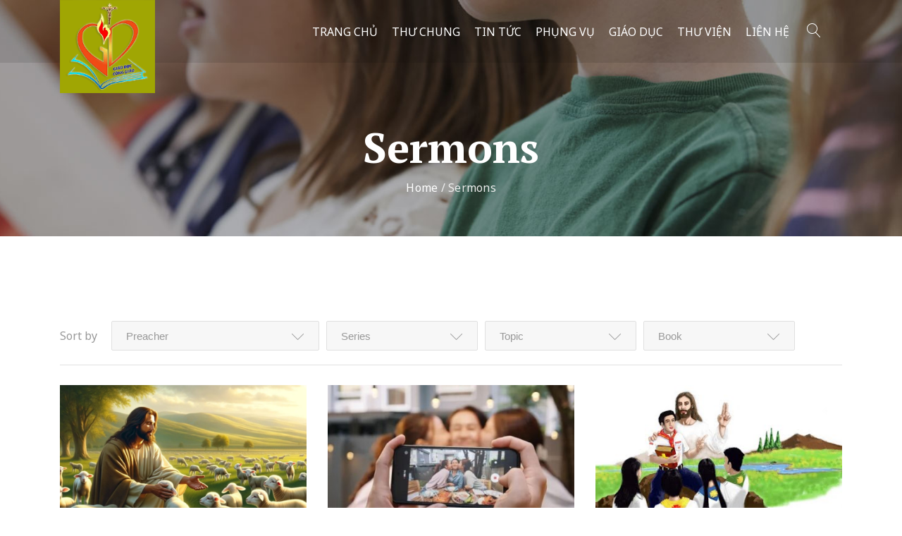

--- FILE ---
content_type: text/html; charset=UTF-8
request_url: https://uybangiaoduchdgm.net/sermons-page
body_size: 20403
content:
<!DOCTYPE html>
<html lang="vi">
<head>

	<!-- Basic Page Needs
	==================================================== -->
	<meta charset="UTF-8">
	<link rel="profile" href="https://gmpg.org/xfn/11">
	<link rel="pingback" href="https://uybangiaoduchdgm.net/xmlrpc.php" />

	<!-- Mobile Specific Metas
	==================================================== -->
	<meta name="viewport" content="width=device-width, initial-scale=1">

	<meta name='robots' content='index, follow, max-image-preview:large, max-snippet:-1, max-video-preview:-1' />

	<!-- This site is optimized with the Yoast SEO plugin v19.5.1 - https://yoast.com/wordpress/plugins/seo/ -->
	<title>Sermons | UyBanGiaoDucHDGM.net</title>
	<link rel="canonical" href="https://uybangiaoduchdgm.net/sermons-page" />
	<meta property="og:locale" content="vi_VN" />
	<meta property="og:type" content="article" />
	<meta property="og:title" content="Sermons | UyBanGiaoDucHDGM.net" />
	<meta property="og:url" content="https://uybangiaoduchdgm.net/sermons-page" />
	<meta property="og:site_name" content="UyBanGiaoDucHDGM.net" />
	<meta property="article:modified_time" content="2018-10-23T18:59:03+00:00" />
	<meta name="twitter:card" content="summary_large_image" />
	<script type="application/ld+json" class="yoast-schema-graph">{"@context":"https://schema.org","@graph":[{"@type":"WebPage","@id":"https://uybangiaoduchdgm.net/sermons-page","url":"https://uybangiaoduchdgm.net/sermons-page","name":"Sermons | UyBanGiaoDucHDGM.net","isPartOf":{"@id":"https://uybangiaoduchdgm.net/#website"},"datePublished":"2018-07-24T10:13:18+00:00","dateModified":"2018-10-23T18:59:03+00:00","breadcrumb":{"@id":"https://uybangiaoduchdgm.net/sermons-page#breadcrumb"},"inLanguage":"vi","potentialAction":[{"@type":"ReadAction","target":["https://uybangiaoduchdgm.net/sermons-page"]}]},{"@type":"BreadcrumbList","@id":"https://uybangiaoduchdgm.net/sermons-page#breadcrumb","itemListElement":[{"@type":"ListItem","position":1,"name":"Trang chủ","item":"https://uybangiaoduchdgm.net/"},{"@type":"ListItem","position":2,"name":"Sermons"}]},{"@type":"WebSite","@id":"https://uybangiaoduchdgm.net/#website","url":"https://uybangiaoduchdgm.net/","name":"UyBanGiaoDucHDGM.net","description":"","publisher":{"@id":"https://uybangiaoduchdgm.net/#organization"},"potentialAction":[{"@type":"SearchAction","target":{"@type":"EntryPoint","urlTemplate":"https://uybangiaoduchdgm.net/?s={search_term_string}"},"query-input":"required name=search_term_string"}],"inLanguage":"vi"},{"@type":"Organization","@id":"https://uybangiaoduchdgm.net/#organization","name":"Ủy Ban Giáo Dục Công Giáo - HĐGM Việt Nam","url":"https://uybangiaoduchdgm.net/","sameAs":[],"logo":{"@type":"ImageObject","inLanguage":"vi","@id":"https://uybangiaoduchdgm.net/#/schema/logo/image/","url":"https://uybangiaoduchdgm.net/wp-content/uploads/2020/03/logo-ubgd-hdgm-01.png","contentUrl":"https://uybangiaoduchdgm.net/wp-content/uploads/2020/03/logo-ubgd-hdgm-01.png","width":400,"height":400,"caption":"Ủy Ban Giáo Dục Công Giáo - HĐGM Việt Nam"},"image":{"@id":"https://uybangiaoduchdgm.net/#/schema/logo/image/"}}]}</script>
	<!-- / Yoast SEO plugin. -->


<link rel='dns-prefetch' href='//fonts.googleapis.com' />
<link rel='dns-prefetch' href='//s.w.org' />
<link rel="alternate" type="application/rss+xml" title="Dòng thông tin UyBanGiaoDucHDGM.net &raquo;" href="https://uybangiaoduchdgm.net/feed" />
<link rel="alternate" type="application/rss+xml" title="Dòng phản hồi UyBanGiaoDucHDGM.net &raquo;" href="https://uybangiaoduchdgm.net/comments/feed" />
<link rel="alternate" type="text/calendar" title="UyBanGiaoDucHDGM.net &raquo; iCal Feed" href="https://uybangiaoduchdgm.net/su-kien/?ical=1" />
<script type="text/javascript">
window._wpemojiSettings = {"baseUrl":"https:\/\/s.w.org\/images\/core\/emoji\/14.0.0\/72x72\/","ext":".png","svgUrl":"https:\/\/s.w.org\/images\/core\/emoji\/14.0.0\/svg\/","svgExt":".svg","source":{"concatemoji":"https:\/\/uybangiaoduchdgm.net\/wp-includes\/js\/wp-emoji-release.min.js?ver=6.0.1"}};
/*! This file is auto-generated */
!function(e,a,t){var n,r,o,i=a.createElement("canvas"),p=i.getContext&&i.getContext("2d");function s(e,t){var a=String.fromCharCode,e=(p.clearRect(0,0,i.width,i.height),p.fillText(a.apply(this,e),0,0),i.toDataURL());return p.clearRect(0,0,i.width,i.height),p.fillText(a.apply(this,t),0,0),e===i.toDataURL()}function c(e){var t=a.createElement("script");t.src=e,t.defer=t.type="text/javascript",a.getElementsByTagName("head")[0].appendChild(t)}for(o=Array("flag","emoji"),t.supports={everything:!0,everythingExceptFlag:!0},r=0;r<o.length;r++)t.supports[o[r]]=function(e){if(!p||!p.fillText)return!1;switch(p.textBaseline="top",p.font="600 32px Arial",e){case"flag":return s([127987,65039,8205,9895,65039],[127987,65039,8203,9895,65039])?!1:!s([55356,56826,55356,56819],[55356,56826,8203,55356,56819])&&!s([55356,57332,56128,56423,56128,56418,56128,56421,56128,56430,56128,56423,56128,56447],[55356,57332,8203,56128,56423,8203,56128,56418,8203,56128,56421,8203,56128,56430,8203,56128,56423,8203,56128,56447]);case"emoji":return!s([129777,127995,8205,129778,127999],[129777,127995,8203,129778,127999])}return!1}(o[r]),t.supports.everything=t.supports.everything&&t.supports[o[r]],"flag"!==o[r]&&(t.supports.everythingExceptFlag=t.supports.everythingExceptFlag&&t.supports[o[r]]);t.supports.everythingExceptFlag=t.supports.everythingExceptFlag&&!t.supports.flag,t.DOMReady=!1,t.readyCallback=function(){t.DOMReady=!0},t.supports.everything||(n=function(){t.readyCallback()},a.addEventListener?(a.addEventListener("DOMContentLoaded",n,!1),e.addEventListener("load",n,!1)):(e.attachEvent("onload",n),a.attachEvent("onreadystatechange",function(){"complete"===a.readyState&&t.readyCallback()})),(e=t.source||{}).concatemoji?c(e.concatemoji):e.wpemoji&&e.twemoji&&(c(e.twemoji),c(e.wpemoji)))}(window,document,window._wpemojiSettings);
</script>
<style type="text/css">
img.wp-smiley,
img.emoji {
	display: inline !important;
	border: none !important;
	box-shadow: none !important;
	height: 1em !important;
	width: 1em !important;
	margin: 0 0.07em !important;
	vertical-align: -0.1em !important;
	background: none !important;
	padding: 0 !important;
}
</style>
	<link rel='stylesheet' id='wp-block-library-css'  href='https://uybangiaoduchdgm.net/wp-includes/css/dist/block-library/style.min.css?ver=6.0.1' type='text/css' media='all' />
<style id='wp-block-library-inline-css' type='text/css'>
.has-text-align-justify{text-align:justify;}
</style>
<link rel='stylesheet' id='mediaelement-css'  href='https://uybangiaoduchdgm.net/wp-includes/js/mediaelement/mediaelementplayer-legacy.min.css?ver=4.2.16' type='text/css' media='all' />
<link rel='stylesheet' id='wp-mediaelement-css'  href='https://uybangiaoduchdgm.net/wp-includes/js/mediaelement/wp-mediaelement.min.css?ver=6.0.1' type='text/css' media='all' />
<style id='global-styles-inline-css' type='text/css'>
body{--wp--preset--color--black: #000000;--wp--preset--color--cyan-bluish-gray: #abb8c3;--wp--preset--color--white: #ffffff;--wp--preset--color--pale-pink: #f78da7;--wp--preset--color--vivid-red: #cf2e2e;--wp--preset--color--luminous-vivid-orange: #ff6900;--wp--preset--color--luminous-vivid-amber: #fcb900;--wp--preset--color--light-green-cyan: #7bdcb5;--wp--preset--color--vivid-green-cyan: #00d084;--wp--preset--color--pale-cyan-blue: #8ed1fc;--wp--preset--color--vivid-cyan-blue: #0693e3;--wp--preset--color--vivid-purple: #9b51e0;--wp--preset--gradient--vivid-cyan-blue-to-vivid-purple: linear-gradient(135deg,rgba(6,147,227,1) 0%,rgb(155,81,224) 100%);--wp--preset--gradient--light-green-cyan-to-vivid-green-cyan: linear-gradient(135deg,rgb(122,220,180) 0%,rgb(0,208,130) 100%);--wp--preset--gradient--luminous-vivid-amber-to-luminous-vivid-orange: linear-gradient(135deg,rgba(252,185,0,1) 0%,rgba(255,105,0,1) 100%);--wp--preset--gradient--luminous-vivid-orange-to-vivid-red: linear-gradient(135deg,rgba(255,105,0,1) 0%,rgb(207,46,46) 100%);--wp--preset--gradient--very-light-gray-to-cyan-bluish-gray: linear-gradient(135deg,rgb(238,238,238) 0%,rgb(169,184,195) 100%);--wp--preset--gradient--cool-to-warm-spectrum: linear-gradient(135deg,rgb(74,234,220) 0%,rgb(151,120,209) 20%,rgb(207,42,186) 40%,rgb(238,44,130) 60%,rgb(251,105,98) 80%,rgb(254,248,76) 100%);--wp--preset--gradient--blush-light-purple: linear-gradient(135deg,rgb(255,206,236) 0%,rgb(152,150,240) 100%);--wp--preset--gradient--blush-bordeaux: linear-gradient(135deg,rgb(254,205,165) 0%,rgb(254,45,45) 50%,rgb(107,0,62) 100%);--wp--preset--gradient--luminous-dusk: linear-gradient(135deg,rgb(255,203,112) 0%,rgb(199,81,192) 50%,rgb(65,88,208) 100%);--wp--preset--gradient--pale-ocean: linear-gradient(135deg,rgb(255,245,203) 0%,rgb(182,227,212) 50%,rgb(51,167,181) 100%);--wp--preset--gradient--electric-grass: linear-gradient(135deg,rgb(202,248,128) 0%,rgb(113,206,126) 100%);--wp--preset--gradient--midnight: linear-gradient(135deg,rgb(2,3,129) 0%,rgb(40,116,252) 100%);--wp--preset--duotone--dark-grayscale: url('#wp-duotone-dark-grayscale');--wp--preset--duotone--grayscale: url('#wp-duotone-grayscale');--wp--preset--duotone--purple-yellow: url('#wp-duotone-purple-yellow');--wp--preset--duotone--blue-red: url('#wp-duotone-blue-red');--wp--preset--duotone--midnight: url('#wp-duotone-midnight');--wp--preset--duotone--magenta-yellow: url('#wp-duotone-magenta-yellow');--wp--preset--duotone--purple-green: url('#wp-duotone-purple-green');--wp--preset--duotone--blue-orange: url('#wp-duotone-blue-orange');--wp--preset--font-size--small: 13px;--wp--preset--font-size--medium: 20px;--wp--preset--font-size--large: 36px;--wp--preset--font-size--x-large: 42px;}.has-black-color{color: var(--wp--preset--color--black) !important;}.has-cyan-bluish-gray-color{color: var(--wp--preset--color--cyan-bluish-gray) !important;}.has-white-color{color: var(--wp--preset--color--white) !important;}.has-pale-pink-color{color: var(--wp--preset--color--pale-pink) !important;}.has-vivid-red-color{color: var(--wp--preset--color--vivid-red) !important;}.has-luminous-vivid-orange-color{color: var(--wp--preset--color--luminous-vivid-orange) !important;}.has-luminous-vivid-amber-color{color: var(--wp--preset--color--luminous-vivid-amber) !important;}.has-light-green-cyan-color{color: var(--wp--preset--color--light-green-cyan) !important;}.has-vivid-green-cyan-color{color: var(--wp--preset--color--vivid-green-cyan) !important;}.has-pale-cyan-blue-color{color: var(--wp--preset--color--pale-cyan-blue) !important;}.has-vivid-cyan-blue-color{color: var(--wp--preset--color--vivid-cyan-blue) !important;}.has-vivid-purple-color{color: var(--wp--preset--color--vivid-purple) !important;}.has-black-background-color{background-color: var(--wp--preset--color--black) !important;}.has-cyan-bluish-gray-background-color{background-color: var(--wp--preset--color--cyan-bluish-gray) !important;}.has-white-background-color{background-color: var(--wp--preset--color--white) !important;}.has-pale-pink-background-color{background-color: var(--wp--preset--color--pale-pink) !important;}.has-vivid-red-background-color{background-color: var(--wp--preset--color--vivid-red) !important;}.has-luminous-vivid-orange-background-color{background-color: var(--wp--preset--color--luminous-vivid-orange) !important;}.has-luminous-vivid-amber-background-color{background-color: var(--wp--preset--color--luminous-vivid-amber) !important;}.has-light-green-cyan-background-color{background-color: var(--wp--preset--color--light-green-cyan) !important;}.has-vivid-green-cyan-background-color{background-color: var(--wp--preset--color--vivid-green-cyan) !important;}.has-pale-cyan-blue-background-color{background-color: var(--wp--preset--color--pale-cyan-blue) !important;}.has-vivid-cyan-blue-background-color{background-color: var(--wp--preset--color--vivid-cyan-blue) !important;}.has-vivid-purple-background-color{background-color: var(--wp--preset--color--vivid-purple) !important;}.has-black-border-color{border-color: var(--wp--preset--color--black) !important;}.has-cyan-bluish-gray-border-color{border-color: var(--wp--preset--color--cyan-bluish-gray) !important;}.has-white-border-color{border-color: var(--wp--preset--color--white) !important;}.has-pale-pink-border-color{border-color: var(--wp--preset--color--pale-pink) !important;}.has-vivid-red-border-color{border-color: var(--wp--preset--color--vivid-red) !important;}.has-luminous-vivid-orange-border-color{border-color: var(--wp--preset--color--luminous-vivid-orange) !important;}.has-luminous-vivid-amber-border-color{border-color: var(--wp--preset--color--luminous-vivid-amber) !important;}.has-light-green-cyan-border-color{border-color: var(--wp--preset--color--light-green-cyan) !important;}.has-vivid-green-cyan-border-color{border-color: var(--wp--preset--color--vivid-green-cyan) !important;}.has-pale-cyan-blue-border-color{border-color: var(--wp--preset--color--pale-cyan-blue) !important;}.has-vivid-cyan-blue-border-color{border-color: var(--wp--preset--color--vivid-cyan-blue) !important;}.has-vivid-purple-border-color{border-color: var(--wp--preset--color--vivid-purple) !important;}.has-vivid-cyan-blue-to-vivid-purple-gradient-background{background: var(--wp--preset--gradient--vivid-cyan-blue-to-vivid-purple) !important;}.has-light-green-cyan-to-vivid-green-cyan-gradient-background{background: var(--wp--preset--gradient--light-green-cyan-to-vivid-green-cyan) !important;}.has-luminous-vivid-amber-to-luminous-vivid-orange-gradient-background{background: var(--wp--preset--gradient--luminous-vivid-amber-to-luminous-vivid-orange) !important;}.has-luminous-vivid-orange-to-vivid-red-gradient-background{background: var(--wp--preset--gradient--luminous-vivid-orange-to-vivid-red) !important;}.has-very-light-gray-to-cyan-bluish-gray-gradient-background{background: var(--wp--preset--gradient--very-light-gray-to-cyan-bluish-gray) !important;}.has-cool-to-warm-spectrum-gradient-background{background: var(--wp--preset--gradient--cool-to-warm-spectrum) !important;}.has-blush-light-purple-gradient-background{background: var(--wp--preset--gradient--blush-light-purple) !important;}.has-blush-bordeaux-gradient-background{background: var(--wp--preset--gradient--blush-bordeaux) !important;}.has-luminous-dusk-gradient-background{background: var(--wp--preset--gradient--luminous-dusk) !important;}.has-pale-ocean-gradient-background{background: var(--wp--preset--gradient--pale-ocean) !important;}.has-electric-grass-gradient-background{background: var(--wp--preset--gradient--electric-grass) !important;}.has-midnight-gradient-background{background: var(--wp--preset--gradient--midnight) !important;}.has-small-font-size{font-size: var(--wp--preset--font-size--small) !important;}.has-medium-font-size{font-size: var(--wp--preset--font-size--medium) !important;}.has-large-font-size{font-size: var(--wp--preset--font-size--large) !important;}.has-x-large-font-size{font-size: var(--wp--preset--font-size--x-large) !important;}
</style>
<style id='extendify-gutenberg-patterns-and-templates-utilities-inline-css' type='text/css'>
.ext-absolute{position:absolute!important}.ext-relative{position:relative!important}.ext-top-base{top:var(--wp--style--block-gap,1.75rem)!important}.ext-top-lg{top:var(--extendify--spacing--large,3rem)!important}.ext--top-base{top:calc(var(--wp--style--block-gap, 1.75rem)*-1)!important}.ext--top-lg{top:calc(var(--extendify--spacing--large, 3rem)*-1)!important}.ext-right-base{right:var(--wp--style--block-gap,1.75rem)!important}.ext-right-lg{right:var(--extendify--spacing--large,3rem)!important}.ext--right-base{right:calc(var(--wp--style--block-gap, 1.75rem)*-1)!important}.ext--right-lg{right:calc(var(--extendify--spacing--large, 3rem)*-1)!important}.ext-bottom-base{bottom:var(--wp--style--block-gap,1.75rem)!important}.ext-bottom-lg{bottom:var(--extendify--spacing--large,3rem)!important}.ext--bottom-base{bottom:calc(var(--wp--style--block-gap, 1.75rem)*-1)!important}.ext--bottom-lg{bottom:calc(var(--extendify--spacing--large, 3rem)*-1)!important}.ext-left-base{left:var(--wp--style--block-gap,1.75rem)!important}.ext-left-lg{left:var(--extendify--spacing--large,3rem)!important}.ext--left-base{left:calc(var(--wp--style--block-gap, 1.75rem)*-1)!important}.ext--left-lg{left:calc(var(--extendify--spacing--large, 3rem)*-1)!important}.ext-order-1{order:1!important}.ext-order-2{order:2!important}.ext-col-auto{grid-column:auto!important}.ext-col-span-1{grid-column:span 1/span 1!important}.ext-col-span-2{grid-column:span 2/span 2!important}.ext-col-span-3{grid-column:span 3/span 3!important}.ext-col-span-4{grid-column:span 4/span 4!important}.ext-col-span-5{grid-column:span 5/span 5!important}.ext-col-span-6{grid-column:span 6/span 6!important}.ext-col-span-7{grid-column:span 7/span 7!important}.ext-col-span-8{grid-column:span 8/span 8!important}.ext-col-span-9{grid-column:span 9/span 9!important}.ext-col-span-10{grid-column:span 10/span 10!important}.ext-col-span-11{grid-column:span 11/span 11!important}.ext-col-span-12{grid-column:span 12/span 12!important}.ext-col-span-full{grid-column:1/-1!important}.ext-col-start-1{grid-column-start:1!important}.ext-col-start-2{grid-column-start:2!important}.ext-col-start-3{grid-column-start:3!important}.ext-col-start-4{grid-column-start:4!important}.ext-col-start-5{grid-column-start:5!important}.ext-col-start-6{grid-column-start:6!important}.ext-col-start-7{grid-column-start:7!important}.ext-col-start-8{grid-column-start:8!important}.ext-col-start-9{grid-column-start:9!important}.ext-col-start-10{grid-column-start:10!important}.ext-col-start-11{grid-column-start:11!important}.ext-col-start-12{grid-column-start:12!important}.ext-col-start-13{grid-column-start:13!important}.ext-col-start-auto{grid-column-start:auto!important}.ext-col-end-1{grid-column-end:1!important}.ext-col-end-2{grid-column-end:2!important}.ext-col-end-3{grid-column-end:3!important}.ext-col-end-4{grid-column-end:4!important}.ext-col-end-5{grid-column-end:5!important}.ext-col-end-6{grid-column-end:6!important}.ext-col-end-7{grid-column-end:7!important}.ext-col-end-8{grid-column-end:8!important}.ext-col-end-9{grid-column-end:9!important}.ext-col-end-10{grid-column-end:10!important}.ext-col-end-11{grid-column-end:11!important}.ext-col-end-12{grid-column-end:12!important}.ext-col-end-13{grid-column-end:13!important}.ext-col-end-auto{grid-column-end:auto!important}.ext-row-auto{grid-row:auto!important}.ext-row-span-1{grid-row:span 1/span 1!important}.ext-row-span-2{grid-row:span 2/span 2!important}.ext-row-span-3{grid-row:span 3/span 3!important}.ext-row-span-4{grid-row:span 4/span 4!important}.ext-row-span-5{grid-row:span 5/span 5!important}.ext-row-span-6{grid-row:span 6/span 6!important}.ext-row-span-full{grid-row:1/-1!important}.ext-row-start-1{grid-row-start:1!important}.ext-row-start-2{grid-row-start:2!important}.ext-row-start-3{grid-row-start:3!important}.ext-row-start-4{grid-row-start:4!important}.ext-row-start-5{grid-row-start:5!important}.ext-row-start-6{grid-row-start:6!important}.ext-row-start-7{grid-row-start:7!important}.ext-row-start-auto{grid-row-start:auto!important}.ext-row-end-1{grid-row-end:1!important}.ext-row-end-2{grid-row-end:2!important}.ext-row-end-3{grid-row-end:3!important}.ext-row-end-4{grid-row-end:4!important}.ext-row-end-5{grid-row-end:5!important}.ext-row-end-6{grid-row-end:6!important}.ext-row-end-7{grid-row-end:7!important}.ext-row-end-auto{grid-row-end:auto!important}.ext-m-0:not([style*=margin]){margin:0!important}.ext-m-auto:not([style*=margin]){margin:auto!important}.ext-m-base:not([style*=margin]){margin:var(--wp--style--block-gap,1.75rem)!important}.ext-m-lg:not([style*=margin]){margin:var(--extendify--spacing--large,3rem)!important}.ext--m-base:not([style*=margin]){margin:calc(var(--wp--style--block-gap, 1.75rem)*-1)!important}.ext--m-lg:not([style*=margin]){margin:calc(var(--extendify--spacing--large, 3rem)*-1)!important}.ext-mx-0:not([style*=margin]){margin-left:0!important;margin-right:0!important}.ext-mx-auto:not([style*=margin]){margin-left:auto!important;margin-right:auto!important}.ext-mx-base:not([style*=margin]){margin-left:var(--wp--style--block-gap,1.75rem)!important;margin-right:var(--wp--style--block-gap,1.75rem)!important}.ext-mx-lg:not([style*=margin]){margin-left:var(--extendify--spacing--large,3rem)!important;margin-right:var(--extendify--spacing--large,3rem)!important}.ext--mx-base:not([style*=margin]){margin-left:calc(var(--wp--style--block-gap, 1.75rem)*-1)!important;margin-right:calc(var(--wp--style--block-gap, 1.75rem)*-1)!important}.ext--mx-lg:not([style*=margin]){margin-left:calc(var(--extendify--spacing--large, 3rem)*-1)!important;margin-right:calc(var(--extendify--spacing--large, 3rem)*-1)!important}.ext-my-0:not([style*=margin]){margin-bottom:0!important;margin-top:0!important}.ext-my-auto:not([style*=margin]){margin-bottom:auto!important;margin-top:auto!important}.ext-my-base:not([style*=margin]){margin-bottom:var(--wp--style--block-gap,1.75rem)!important;margin-top:var(--wp--style--block-gap,1.75rem)!important}.ext-my-lg:not([style*=margin]){margin-bottom:var(--extendify--spacing--large,3rem)!important;margin-top:var(--extendify--spacing--large,3rem)!important}.ext--my-base:not([style*=margin]){margin-bottom:calc(var(--wp--style--block-gap, 1.75rem)*-1)!important;margin-top:calc(var(--wp--style--block-gap, 1.75rem)*-1)!important}.ext--my-lg:not([style*=margin]){margin-bottom:calc(var(--extendify--spacing--large, 3rem)*-1)!important;margin-top:calc(var(--extendify--spacing--large, 3rem)*-1)!important}.ext-mt-0:not([style*=margin]){margin-top:0!important}.ext-mt-auto:not([style*=margin]){margin-top:auto!important}.ext-mt-base:not([style*=margin]){margin-top:var(--wp--style--block-gap,1.75rem)!important}.ext-mt-lg:not([style*=margin]){margin-top:var(--extendify--spacing--large,3rem)!important}.ext--mt-base:not([style*=margin]){margin-top:calc(var(--wp--style--block-gap, 1.75rem)*-1)!important}.ext--mt-lg:not([style*=margin]){margin-top:calc(var(--extendify--spacing--large, 3rem)*-1)!important}.ext-mr-0:not([style*=margin]){margin-right:0!important}.ext-mr-auto:not([style*=margin]){margin-right:auto!important}.ext-mr-base:not([style*=margin]){margin-right:var(--wp--style--block-gap,1.75rem)!important}.ext-mr-lg:not([style*=margin]){margin-right:var(--extendify--spacing--large,3rem)!important}.ext--mr-base:not([style*=margin]){margin-right:calc(var(--wp--style--block-gap, 1.75rem)*-1)!important}.ext--mr-lg:not([style*=margin]){margin-right:calc(var(--extendify--spacing--large, 3rem)*-1)!important}.ext-mb-0:not([style*=margin]){margin-bottom:0!important}.ext-mb-auto:not([style*=margin]){margin-bottom:auto!important}.ext-mb-base:not([style*=margin]){margin-bottom:var(--wp--style--block-gap,1.75rem)!important}.ext-mb-lg:not([style*=margin]){margin-bottom:var(--extendify--spacing--large,3rem)!important}.ext--mb-base:not([style*=margin]){margin-bottom:calc(var(--wp--style--block-gap, 1.75rem)*-1)!important}.ext--mb-lg:not([style*=margin]){margin-bottom:calc(var(--extendify--spacing--large, 3rem)*-1)!important}.ext-ml-0:not([style*=margin]){margin-left:0!important}.ext-ml-auto:not([style*=margin]){margin-left:auto!important}.ext-ml-base:not([style*=margin]){margin-left:var(--wp--style--block-gap,1.75rem)!important}.ext-ml-lg:not([style*=margin]){margin-left:var(--extendify--spacing--large,3rem)!important}.ext--ml-base:not([style*=margin]){margin-left:calc(var(--wp--style--block-gap, 1.75rem)*-1)!important}.ext--ml-lg:not([style*=margin]){margin-left:calc(var(--extendify--spacing--large, 3rem)*-1)!important}.ext-block{display:block!important}.ext-inline-block{display:inline-block!important}.ext-inline{display:inline!important}.ext-flex{display:flex!important}.ext-inline-flex{display:inline-flex!important}.ext-grid{display:grid!important}.ext-inline-grid{display:inline-grid!important}.ext-hidden{display:none!important}.ext-w-auto{width:auto!important}.ext-w-full{width:100%!important}.ext-max-w-full{max-width:100%!important}.ext-flex-1{flex:1 1 0%!important}.ext-flex-auto{flex:1 1 auto!important}.ext-flex-initial{flex:0 1 auto!important}.ext-flex-none{flex:none!important}.ext-flex-shrink-0{flex-shrink:0!important}.ext-flex-shrink{flex-shrink:1!important}.ext-flex-grow-0{flex-grow:0!important}.ext-flex-grow{flex-grow:1!important}.ext-list-none{list-style-type:none!important}.ext-grid-cols-1{grid-template-columns:repeat(1,minmax(0,1fr))!important}.ext-grid-cols-2{grid-template-columns:repeat(2,minmax(0,1fr))!important}.ext-grid-cols-3{grid-template-columns:repeat(3,minmax(0,1fr))!important}.ext-grid-cols-4{grid-template-columns:repeat(4,minmax(0,1fr))!important}.ext-grid-cols-5{grid-template-columns:repeat(5,minmax(0,1fr))!important}.ext-grid-cols-6{grid-template-columns:repeat(6,minmax(0,1fr))!important}.ext-grid-cols-7{grid-template-columns:repeat(7,minmax(0,1fr))!important}.ext-grid-cols-8{grid-template-columns:repeat(8,minmax(0,1fr))!important}.ext-grid-cols-9{grid-template-columns:repeat(9,minmax(0,1fr))!important}.ext-grid-cols-10{grid-template-columns:repeat(10,minmax(0,1fr))!important}.ext-grid-cols-11{grid-template-columns:repeat(11,minmax(0,1fr))!important}.ext-grid-cols-12{grid-template-columns:repeat(12,minmax(0,1fr))!important}.ext-grid-cols-none{grid-template-columns:none!important}.ext-grid-rows-1{grid-template-rows:repeat(1,minmax(0,1fr))!important}.ext-grid-rows-2{grid-template-rows:repeat(2,minmax(0,1fr))!important}.ext-grid-rows-3{grid-template-rows:repeat(3,minmax(0,1fr))!important}.ext-grid-rows-4{grid-template-rows:repeat(4,minmax(0,1fr))!important}.ext-grid-rows-5{grid-template-rows:repeat(5,minmax(0,1fr))!important}.ext-grid-rows-6{grid-template-rows:repeat(6,minmax(0,1fr))!important}.ext-grid-rows-none{grid-template-rows:none!important}.ext-flex-row{flex-direction:row!important}.ext-flex-row-reverse{flex-direction:row-reverse!important}.ext-flex-col{flex-direction:column!important}.ext-flex-col-reverse{flex-direction:column-reverse!important}.ext-flex-wrap{flex-wrap:wrap!important}.ext-flex-wrap-reverse{flex-wrap:wrap-reverse!important}.ext-flex-nowrap{flex-wrap:nowrap!important}.ext-items-start{align-items:flex-start!important}.ext-items-end{align-items:flex-end!important}.ext-items-center{align-items:center!important}.ext-items-baseline{align-items:baseline!important}.ext-items-stretch{align-items:stretch!important}.ext-justify-start{justify-content:flex-start!important}.ext-justify-end{justify-content:flex-end!important}.ext-justify-center{justify-content:center!important}.ext-justify-between{justify-content:space-between!important}.ext-justify-around{justify-content:space-around!important}.ext-justify-evenly{justify-content:space-evenly!important}.ext-justify-items-start{justify-items:start!important}.ext-justify-items-end{justify-items:end!important}.ext-justify-items-center{justify-items:center!important}.ext-justify-items-stretch{justify-items:stretch!important}.ext-gap-0{gap:0!important}.ext-gap-base{gap:var(--wp--style--block-gap,1.75rem)!important}.ext-gap-lg{gap:var(--extendify--spacing--large,3rem)!important}.ext-gap-x-0{-moz-column-gap:0!important;column-gap:0!important}.ext-gap-x-base{-moz-column-gap:var(--wp--style--block-gap,1.75rem)!important;column-gap:var(--wp--style--block-gap,1.75rem)!important}.ext-gap-x-lg{-moz-column-gap:var(--extendify--spacing--large,3rem)!important;column-gap:var(--extendify--spacing--large,3rem)!important}.ext-gap-y-0{row-gap:0!important}.ext-gap-y-base{row-gap:var(--wp--style--block-gap,1.75rem)!important}.ext-gap-y-lg{row-gap:var(--extendify--spacing--large,3rem)!important}.ext-justify-self-auto{justify-self:auto!important}.ext-justify-self-start{justify-self:start!important}.ext-justify-self-end{justify-self:end!important}.ext-justify-self-center{justify-self:center!important}.ext-justify-self-stretch{justify-self:stretch!important}.ext-rounded-none{border-radius:0!important}.ext-rounded-full{border-radius:9999px!important}.ext-rounded-t-none{border-top-left-radius:0!important;border-top-right-radius:0!important}.ext-rounded-t-full{border-top-left-radius:9999px!important;border-top-right-radius:9999px!important}.ext-rounded-r-none{border-bottom-right-radius:0!important;border-top-right-radius:0!important}.ext-rounded-r-full{border-bottom-right-radius:9999px!important;border-top-right-radius:9999px!important}.ext-rounded-b-none{border-bottom-left-radius:0!important;border-bottom-right-radius:0!important}.ext-rounded-b-full{border-bottom-left-radius:9999px!important;border-bottom-right-radius:9999px!important}.ext-rounded-l-none{border-bottom-left-radius:0!important;border-top-left-radius:0!important}.ext-rounded-l-full{border-bottom-left-radius:9999px!important;border-top-left-radius:9999px!important}.ext-rounded-tl-none{border-top-left-radius:0!important}.ext-rounded-tl-full{border-top-left-radius:9999px!important}.ext-rounded-tr-none{border-top-right-radius:0!important}.ext-rounded-tr-full{border-top-right-radius:9999px!important}.ext-rounded-br-none{border-bottom-right-radius:0!important}.ext-rounded-br-full{border-bottom-right-radius:9999px!important}.ext-rounded-bl-none{border-bottom-left-radius:0!important}.ext-rounded-bl-full{border-bottom-left-radius:9999px!important}.ext-border-0{border-width:0!important}.ext-border-t-0{border-top-width:0!important}.ext-border-r-0{border-right-width:0!important}.ext-border-b-0{border-bottom-width:0!important}.ext-border-l-0{border-left-width:0!important}.ext-p-0:not([style*=padding]){padding:0!important}.ext-p-base:not([style*=padding]){padding:var(--wp--style--block-gap,1.75rem)!important}.ext-p-lg:not([style*=padding]){padding:var(--extendify--spacing--large,3rem)!important}.ext-px-0:not([style*=padding]){padding-left:0!important;padding-right:0!important}.ext-px-base:not([style*=padding]){padding-left:var(--wp--style--block-gap,1.75rem)!important;padding-right:var(--wp--style--block-gap,1.75rem)!important}.ext-px-lg:not([style*=padding]){padding-left:var(--extendify--spacing--large,3rem)!important;padding-right:var(--extendify--spacing--large,3rem)!important}.ext-py-0:not([style*=padding]){padding-bottom:0!important;padding-top:0!important}.ext-py-base:not([style*=padding]){padding-bottom:var(--wp--style--block-gap,1.75rem)!important;padding-top:var(--wp--style--block-gap,1.75rem)!important}.ext-py-lg:not([style*=padding]){padding-bottom:var(--extendify--spacing--large,3rem)!important;padding-top:var(--extendify--spacing--large,3rem)!important}.ext-pt-0:not([style*=padding]){padding-top:0!important}.ext-pt-base:not([style*=padding]){padding-top:var(--wp--style--block-gap,1.75rem)!important}.ext-pt-lg:not([style*=padding]){padding-top:var(--extendify--spacing--large,3rem)!important}.ext-pr-0:not([style*=padding]){padding-right:0!important}.ext-pr-base:not([style*=padding]){padding-right:var(--wp--style--block-gap,1.75rem)!important}.ext-pr-lg:not([style*=padding]){padding-right:var(--extendify--spacing--large,3rem)!important}.ext-pb-0:not([style*=padding]){padding-bottom:0!important}.ext-pb-base:not([style*=padding]){padding-bottom:var(--wp--style--block-gap,1.75rem)!important}.ext-pb-lg:not([style*=padding]){padding-bottom:var(--extendify--spacing--large,3rem)!important}.ext-pl-0:not([style*=padding]){padding-left:0!important}.ext-pl-base:not([style*=padding]){padding-left:var(--wp--style--block-gap,1.75rem)!important}.ext-pl-lg:not([style*=padding]){padding-left:var(--extendify--spacing--large,3rem)!important}.ext-text-left{text-align:left!important}.ext-text-center{text-align:center!important}.ext-text-right{text-align:right!important}.ext-leading-none{line-height:1!important}.ext-leading-tight{line-height:1.25!important}.ext-leading-snug{line-height:1.375!important}.ext-leading-normal{line-height:1.5!important}.ext-leading-relaxed{line-height:1.625!important}.ext-leading-loose{line-height:2!important}.clip-path--rhombus img{-webkit-clip-path:polygon(15% 6%,80% 29%,84% 93%,23% 69%);clip-path:polygon(15% 6%,80% 29%,84% 93%,23% 69%)}.clip-path--diamond img{-webkit-clip-path:polygon(5% 29%,60% 2%,91% 64%,36% 89%);clip-path:polygon(5% 29%,60% 2%,91% 64%,36% 89%)}.clip-path--rhombus-alt img{-webkit-clip-path:polygon(14% 9%,85% 24%,91% 89%,19% 76%);clip-path:polygon(14% 9%,85% 24%,91% 89%,19% 76%)}.wp-block-columns[class*=fullwidth-cols]{margin-bottom:unset}.wp-block-column.editor\:pointer-events-none{margin-bottom:0!important;margin-top:0!important}.is-root-container.block-editor-block-list__layout>[data-align=full]:not(:first-of-type)>.wp-block-column.editor\:pointer-events-none,.is-root-container.block-editor-block-list__layout>[data-align=wide]>.wp-block-column.editor\:pointer-events-none{margin-top:calc(var(--wp--style--block-gap, 28px)*-1)!important}.ext .wp-block-columns .wp-block-column[style*=padding]{padding-left:0!important;padding-right:0!important}.ext .wp-block-columns+.wp-block-columns:not([class*=mt-]):not([class*=my-]):not([style*=margin]){margin-top:0!important}[class*=fullwidth-cols] .wp-block-column:first-child,[class*=fullwidth-cols] .wp-block-group:first-child{margin-top:0}[class*=fullwidth-cols] .wp-block-column:last-child,[class*=fullwidth-cols] .wp-block-group:last-child{margin-bottom:0}[class*=fullwidth-cols] .wp-block-column:first-child>*,[class*=fullwidth-cols] .wp-block-column>:first-child{margin-top:0}.ext .is-not-stacked-on-mobile .wp-block-column,[class*=fullwidth-cols] .wp-block-column>:last-child{margin-bottom:0}.wp-block-columns[class*=fullwidth-cols]:not(.is-not-stacked-on-mobile)>.wp-block-column:not(:last-child){margin-bottom:var(--wp--style--block-gap,1.75rem)}@media (min-width:782px){.wp-block-columns[class*=fullwidth-cols]:not(.is-not-stacked-on-mobile)>.wp-block-column:not(:last-child){margin-bottom:0}}.wp-block-columns[class*=fullwidth-cols].is-not-stacked-on-mobile>.wp-block-column{margin-bottom:0!important}@media (min-width:600px) and (max-width:781px){.wp-block-columns[class*=fullwidth-cols]:not(.is-not-stacked-on-mobile)>.wp-block-column:nth-child(2n){margin-left:var(--wp--style--block-gap,2em)}}@media (max-width:781px){.tablet\:fullwidth-cols.wp-block-columns:not(.is-not-stacked-on-mobile){flex-wrap:wrap}.tablet\:fullwidth-cols.wp-block-columns:not(.is-not-stacked-on-mobile)>.wp-block-column,.tablet\:fullwidth-cols.wp-block-columns:not(.is-not-stacked-on-mobile)>.wp-block-column:not([style*=margin]){margin-left:0!important}.tablet\:fullwidth-cols.wp-block-columns:not(.is-not-stacked-on-mobile)>.wp-block-column{flex-basis:100%!important}}@media (max-width:1079px){.desktop\:fullwidth-cols.wp-block-columns:not(.is-not-stacked-on-mobile){flex-wrap:wrap}.desktop\:fullwidth-cols.wp-block-columns:not(.is-not-stacked-on-mobile)>.wp-block-column,.desktop\:fullwidth-cols.wp-block-columns:not(.is-not-stacked-on-mobile)>.wp-block-column:not([style*=margin]){margin-left:0!important}.desktop\:fullwidth-cols.wp-block-columns:not(.is-not-stacked-on-mobile)>.wp-block-column{flex-basis:100%!important}.desktop\:fullwidth-cols.wp-block-columns:not(.is-not-stacked-on-mobile)>.wp-block-column:not(:last-child){margin-bottom:var(--wp--style--block-gap,1.75rem)!important}}.direction-rtl{direction:rtl}.direction-ltr{direction:ltr}.is-style-inline-list{padding-left:0!important}.is-style-inline-list li{list-style-type:none!important}@media (min-width:782px){.is-style-inline-list li{display:inline!important;margin-right:var(--wp--style--block-gap,1.75rem)!important}}@media (min-width:782px){.is-style-inline-list li:first-child{margin-left:0!important}}@media (min-width:782px){.is-style-inline-list li:last-child{margin-right:0!important}}.bring-to-front{position:relative;z-index:10}.text-stroke{-webkit-text-stroke-color:var(--wp--preset--color--background)}.text-stroke,.text-stroke--primary{-webkit-text-stroke-width:var(
        --wp--custom--typography--text-stroke-width,2px
    )}.text-stroke--primary{-webkit-text-stroke-color:var(--wp--preset--color--primary)}.text-stroke--secondary{-webkit-text-stroke-width:var(
        --wp--custom--typography--text-stroke-width,2px
    );-webkit-text-stroke-color:var(--wp--preset--color--secondary)}.editor\:no-caption .block-editor-rich-text__editable{display:none!important}.editor\:no-inserter .wp-block-column:not(.is-selected)>.block-list-appender,.editor\:no-inserter .wp-block-cover__inner-container>.block-list-appender,.editor\:no-inserter .wp-block-group__inner-container>.block-list-appender,.editor\:no-inserter>.block-list-appender{display:none}.editor\:no-resize .components-resizable-box__handle,.editor\:no-resize .components-resizable-box__handle:after,.editor\:no-resize .components-resizable-box__side-handle:before{display:none;pointer-events:none}.editor\:no-resize .components-resizable-box__container{display:block}.editor\:pointer-events-none{pointer-events:none}.is-style-angled{justify-content:flex-end}.ext .is-style-angled>[class*=_inner-container],.is-style-angled{align-items:center}.is-style-angled .wp-block-cover__image-background,.is-style-angled .wp-block-cover__video-background{-webkit-clip-path:polygon(0 0,30% 0,50% 100%,0 100%);clip-path:polygon(0 0,30% 0,50% 100%,0 100%);z-index:1}@media (min-width:782px){.is-style-angled .wp-block-cover__image-background,.is-style-angled .wp-block-cover__video-background{-webkit-clip-path:polygon(0 0,55% 0,65% 100%,0 100%);clip-path:polygon(0 0,55% 0,65% 100%,0 100%)}}.has-foreground-color{color:var(--wp--preset--color--foreground,#000)!important}.has-foreground-background-color{background-color:var(--wp--preset--color--foreground,#000)!important}.has-background-color{color:var(--wp--preset--color--background,#fff)!important}.has-background-background-color{background-color:var(--wp--preset--color--background,#fff)!important}.has-primary-color{color:var(--wp--preset--color--primary,#4b5563)!important}.has-primary-background-color{background-color:var(--wp--preset--color--primary,#4b5563)!important}.has-secondary-color{color:var(--wp--preset--color--secondary,#9ca3af)!important}.has-secondary-background-color{background-color:var(--wp--preset--color--secondary,#9ca3af)!important}.ext.has-text-color h1,.ext.has-text-color h2,.ext.has-text-color h3,.ext.has-text-color h4,.ext.has-text-color h5,.ext.has-text-color h6,.ext.has-text-color p{color:currentColor}.has-white-color{color:var(--wp--preset--color--white,#fff)!important}.has-black-color{color:var(--wp--preset--color--black,#000)!important}.has-ext-foreground-background-color{background-color:var(
        --wp--preset--color--foreground,var(--wp--preset--color--black,#000)
    )!important}.has-ext-primary-background-color{background-color:var(
        --wp--preset--color--primary,var(--wp--preset--color--cyan-bluish-gray,#000)
    )!important}.wp-block-button__link.has-black-background-color{border-color:var(--wp--preset--color--black,#000)}.wp-block-button__link.has-white-background-color{border-color:var(--wp--preset--color--white,#fff)}.has-ext-small-font-size{font-size:var(--wp--preset--font-size--ext-small)!important}.has-ext-medium-font-size{font-size:var(--wp--preset--font-size--ext-medium)!important}.has-ext-large-font-size{font-size:var(--wp--preset--font-size--ext-large)!important;line-height:1.2}.has-ext-x-large-font-size{font-size:var(--wp--preset--font-size--ext-x-large)!important;line-height:1}.has-ext-xx-large-font-size{font-size:var(--wp--preset--font-size--ext-xx-large)!important;line-height:1}.has-ext-x-large-font-size:not([style*=line-height]),.has-ext-xx-large-font-size:not([style*=line-height]){line-height:1.1}.ext .wp-block-group>*{margin-bottom:0;margin-top:0}.ext .wp-block-group>*+*{margin-bottom:0}.ext .wp-block-group>*+*,.ext h2{margin-top:var(--wp--style--block-gap,1.75rem)}.ext h2{margin-bottom:var(--wp--style--block-gap,1.75rem)}.has-ext-x-large-font-size+h3,.has-ext-x-large-font-size+p{margin-top:.5rem}.ext .wp-block-buttons>.wp-block-button.wp-block-button__width-25{min-width:12rem;width:calc(25% - var(--wp--style--block-gap, .5em)*.75)}.ext .ext-grid>[class*=_inner-container]{display:grid}.ext>[class*=_inner-container]>.ext-grid:not([class*=columns]),.ext>[class*=_inner-container]>.wp-block>.ext-grid:not([class*=columns]){display:initial!important}.ext .ext-grid-cols-1>[class*=_inner-container]{grid-template-columns:repeat(1,minmax(0,1fr))!important}.ext .ext-grid-cols-2>[class*=_inner-container]{grid-template-columns:repeat(2,minmax(0,1fr))!important}.ext .ext-grid-cols-3>[class*=_inner-container]{grid-template-columns:repeat(3,minmax(0,1fr))!important}.ext .ext-grid-cols-4>[class*=_inner-container]{grid-template-columns:repeat(4,minmax(0,1fr))!important}.ext .ext-grid-cols-5>[class*=_inner-container]{grid-template-columns:repeat(5,minmax(0,1fr))!important}.ext .ext-grid-cols-6>[class*=_inner-container]{grid-template-columns:repeat(6,minmax(0,1fr))!important}.ext .ext-grid-cols-7>[class*=_inner-container]{grid-template-columns:repeat(7,minmax(0,1fr))!important}.ext .ext-grid-cols-8>[class*=_inner-container]{grid-template-columns:repeat(8,minmax(0,1fr))!important}.ext .ext-grid-cols-9>[class*=_inner-container]{grid-template-columns:repeat(9,minmax(0,1fr))!important}.ext .ext-grid-cols-10>[class*=_inner-container]{grid-template-columns:repeat(10,minmax(0,1fr))!important}.ext .ext-grid-cols-11>[class*=_inner-container]{grid-template-columns:repeat(11,minmax(0,1fr))!important}.ext .ext-grid-cols-12>[class*=_inner-container]{grid-template-columns:repeat(12,minmax(0,1fr))!important}.ext .ext-grid-cols-13>[class*=_inner-container]{grid-template-columns:repeat(13,minmax(0,1fr))!important}.ext .ext-grid-cols-none>[class*=_inner-container]{grid-template-columns:none!important}.ext .ext-grid-rows-1>[class*=_inner-container]{grid-template-rows:repeat(1,minmax(0,1fr))!important}.ext .ext-grid-rows-2>[class*=_inner-container]{grid-template-rows:repeat(2,minmax(0,1fr))!important}.ext .ext-grid-rows-3>[class*=_inner-container]{grid-template-rows:repeat(3,minmax(0,1fr))!important}.ext .ext-grid-rows-4>[class*=_inner-container]{grid-template-rows:repeat(4,minmax(0,1fr))!important}.ext .ext-grid-rows-5>[class*=_inner-container]{grid-template-rows:repeat(5,minmax(0,1fr))!important}.ext .ext-grid-rows-6>[class*=_inner-container]{grid-template-rows:repeat(6,minmax(0,1fr))!important}.ext .ext-grid-rows-none>[class*=_inner-container]{grid-template-rows:none!important}.ext .ext-items-start>[class*=_inner-container]{align-items:flex-start!important}.ext .ext-items-end>[class*=_inner-container]{align-items:flex-end!important}.ext .ext-items-center>[class*=_inner-container]{align-items:center!important}.ext .ext-items-baseline>[class*=_inner-container]{align-items:baseline!important}.ext .ext-items-stretch>[class*=_inner-container]{align-items:stretch!important}.ext.wp-block-group>:last-child{margin-bottom:0}.ext .wp-block-group__inner-container{padding:0!important}.ext.has-background{padding-left:var(--wp--style--block-gap,1.75rem);padding-right:var(--wp--style--block-gap,1.75rem)}.ext [class*=inner-container]>.alignwide [class*=inner-container],.ext [class*=inner-container]>[data-align=wide] [class*=inner-container]{max-width:var(--responsive--alignwide-width,120rem)}.ext [class*=inner-container]>.alignwide [class*=inner-container]>*,.ext [class*=inner-container]>[data-align=wide] [class*=inner-container]>*{max-width:100%!important}.ext .wp-block-image{position:relative;text-align:center}.ext .wp-block-image img{display:inline-block;vertical-align:middle}body{--extendify--spacing--large:var(
        --wp--custom--spacing--large,clamp(2em,8vw,8em)
    );--wp--preset--font-size--ext-small:1rem;--wp--preset--font-size--ext-medium:1.125rem;--wp--preset--font-size--ext-large:clamp(1.65rem,3.5vw,2.15rem);--wp--preset--font-size--ext-x-large:clamp(3rem,6vw,4.75rem);--wp--preset--font-size--ext-xx-large:clamp(3.25rem,7.5vw,5.75rem);--wp--preset--color--black:#000;--wp--preset--color--white:#fff}.ext *{box-sizing:border-box}.block-editor-block-preview__content-iframe .ext [data-type="core/spacer"] .components-resizable-box__container{background:transparent!important}.block-editor-block-preview__content-iframe .ext [data-type="core/spacer"] .block-library-spacer__resize-container:before{display:none!important}.ext .wp-block-group__inner-container figure.wp-block-gallery.alignfull{margin-bottom:unset;margin-top:unset}.ext .alignwide{margin-left:auto!important;margin-right:auto!important}.is-root-container.block-editor-block-list__layout>[data-align=full]:not(:first-of-type)>.ext-my-0,.is-root-container.block-editor-block-list__layout>[data-align=wide]>.ext-my-0:not([style*=margin]){margin-top:calc(var(--wp--style--block-gap, 28px)*-1)!important}.block-editor-block-preview__content-iframe .preview\:min-h-50{min-height:50vw!important}.block-editor-block-preview__content-iframe .preview\:min-h-60{min-height:60vw!important}.block-editor-block-preview__content-iframe .preview\:min-h-70{min-height:70vw!important}.block-editor-block-preview__content-iframe .preview\:min-h-80{min-height:80vw!important}.block-editor-block-preview__content-iframe .preview\:min-h-100{min-height:100vw!important}.ext-mr-0.alignfull:not([style*=margin]):not([style*=margin]){margin-right:0!important}.ext-ml-0:not([style*=margin]):not([style*=margin]){margin-left:0!important}.is-root-container .wp-block[data-align=full]>.ext-mx-0:not([style*=margin]):not([style*=margin]){margin-left:calc(var(--wp--custom--spacing--outer, 0)*1)!important;margin-right:calc(var(--wp--custom--spacing--outer, 0)*1)!important;overflow:hidden;width:unset}@media (min-width:782px){.tablet\:ext-absolute{position:absolute!important}.tablet\:ext-relative{position:relative!important}.tablet\:ext-top-base{top:var(--wp--style--block-gap,1.75rem)!important}.tablet\:ext-top-lg{top:var(--extendify--spacing--large,3rem)!important}.tablet\:ext--top-base{top:calc(var(--wp--style--block-gap, 1.75rem)*-1)!important}.tablet\:ext--top-lg{top:calc(var(--extendify--spacing--large, 3rem)*-1)!important}.tablet\:ext-right-base{right:var(--wp--style--block-gap,1.75rem)!important}.tablet\:ext-right-lg{right:var(--extendify--spacing--large,3rem)!important}.tablet\:ext--right-base{right:calc(var(--wp--style--block-gap, 1.75rem)*-1)!important}.tablet\:ext--right-lg{right:calc(var(--extendify--spacing--large, 3rem)*-1)!important}.tablet\:ext-bottom-base{bottom:var(--wp--style--block-gap,1.75rem)!important}.tablet\:ext-bottom-lg{bottom:var(--extendify--spacing--large,3rem)!important}.tablet\:ext--bottom-base{bottom:calc(var(--wp--style--block-gap, 1.75rem)*-1)!important}.tablet\:ext--bottom-lg{bottom:calc(var(--extendify--spacing--large, 3rem)*-1)!important}.tablet\:ext-left-base{left:var(--wp--style--block-gap,1.75rem)!important}.tablet\:ext-left-lg{left:var(--extendify--spacing--large,3rem)!important}.tablet\:ext--left-base{left:calc(var(--wp--style--block-gap, 1.75rem)*-1)!important}.tablet\:ext--left-lg{left:calc(var(--extendify--spacing--large, 3rem)*-1)!important}.tablet\:ext-order-1{order:1!important}.tablet\:ext-order-2{order:2!important}.tablet\:ext-m-0:not([style*=margin]){margin:0!important}.tablet\:ext-m-auto:not([style*=margin]){margin:auto!important}.tablet\:ext-m-base:not([style*=margin]){margin:var(--wp--style--block-gap,1.75rem)!important}.tablet\:ext-m-lg:not([style*=margin]){margin:var(--extendify--spacing--large,3rem)!important}.tablet\:ext--m-base:not([style*=margin]){margin:calc(var(--wp--style--block-gap, 1.75rem)*-1)!important}.tablet\:ext--m-lg:not([style*=margin]){margin:calc(var(--extendify--spacing--large, 3rem)*-1)!important}.tablet\:ext-mx-0:not([style*=margin]){margin-left:0!important;margin-right:0!important}.tablet\:ext-mx-auto:not([style*=margin]){margin-left:auto!important;margin-right:auto!important}.tablet\:ext-mx-base:not([style*=margin]){margin-left:var(--wp--style--block-gap,1.75rem)!important;margin-right:var(--wp--style--block-gap,1.75rem)!important}.tablet\:ext-mx-lg:not([style*=margin]){margin-left:var(--extendify--spacing--large,3rem)!important;margin-right:var(--extendify--spacing--large,3rem)!important}.tablet\:ext--mx-base:not([style*=margin]){margin-left:calc(var(--wp--style--block-gap, 1.75rem)*-1)!important;margin-right:calc(var(--wp--style--block-gap, 1.75rem)*-1)!important}.tablet\:ext--mx-lg:not([style*=margin]){margin-left:calc(var(--extendify--spacing--large, 3rem)*-1)!important;margin-right:calc(var(--extendify--spacing--large, 3rem)*-1)!important}.tablet\:ext-my-0:not([style*=margin]){margin-bottom:0!important;margin-top:0!important}.tablet\:ext-my-auto:not([style*=margin]){margin-bottom:auto!important;margin-top:auto!important}.tablet\:ext-my-base:not([style*=margin]){margin-bottom:var(--wp--style--block-gap,1.75rem)!important;margin-top:var(--wp--style--block-gap,1.75rem)!important}.tablet\:ext-my-lg:not([style*=margin]){margin-bottom:var(--extendify--spacing--large,3rem)!important;margin-top:var(--extendify--spacing--large,3rem)!important}.tablet\:ext--my-base:not([style*=margin]){margin-bottom:calc(var(--wp--style--block-gap, 1.75rem)*-1)!important;margin-top:calc(var(--wp--style--block-gap, 1.75rem)*-1)!important}.tablet\:ext--my-lg:not([style*=margin]){margin-bottom:calc(var(--extendify--spacing--large, 3rem)*-1)!important;margin-top:calc(var(--extendify--spacing--large, 3rem)*-1)!important}.tablet\:ext-mt-0:not([style*=margin]){margin-top:0!important}.tablet\:ext-mt-auto:not([style*=margin]){margin-top:auto!important}.tablet\:ext-mt-base:not([style*=margin]){margin-top:var(--wp--style--block-gap,1.75rem)!important}.tablet\:ext-mt-lg:not([style*=margin]){margin-top:var(--extendify--spacing--large,3rem)!important}.tablet\:ext--mt-base:not([style*=margin]){margin-top:calc(var(--wp--style--block-gap, 1.75rem)*-1)!important}.tablet\:ext--mt-lg:not([style*=margin]){margin-top:calc(var(--extendify--spacing--large, 3rem)*-1)!important}.tablet\:ext-mr-0:not([style*=margin]){margin-right:0!important}.tablet\:ext-mr-auto:not([style*=margin]){margin-right:auto!important}.tablet\:ext-mr-base:not([style*=margin]){margin-right:var(--wp--style--block-gap,1.75rem)!important}.tablet\:ext-mr-lg:not([style*=margin]){margin-right:var(--extendify--spacing--large,3rem)!important}.tablet\:ext--mr-base:not([style*=margin]){margin-right:calc(var(--wp--style--block-gap, 1.75rem)*-1)!important}.tablet\:ext--mr-lg:not([style*=margin]){margin-right:calc(var(--extendify--spacing--large, 3rem)*-1)!important}.tablet\:ext-mb-0:not([style*=margin]){margin-bottom:0!important}.tablet\:ext-mb-auto:not([style*=margin]){margin-bottom:auto!important}.tablet\:ext-mb-base:not([style*=margin]){margin-bottom:var(--wp--style--block-gap,1.75rem)!important}.tablet\:ext-mb-lg:not([style*=margin]){margin-bottom:var(--extendify--spacing--large,3rem)!important}.tablet\:ext--mb-base:not([style*=margin]){margin-bottom:calc(var(--wp--style--block-gap, 1.75rem)*-1)!important}.tablet\:ext--mb-lg:not([style*=margin]){margin-bottom:calc(var(--extendify--spacing--large, 3rem)*-1)!important}.tablet\:ext-ml-0:not([style*=margin]){margin-left:0!important}.tablet\:ext-ml-auto:not([style*=margin]){margin-left:auto!important}.tablet\:ext-ml-base:not([style*=margin]){margin-left:var(--wp--style--block-gap,1.75rem)!important}.tablet\:ext-ml-lg:not([style*=margin]){margin-left:var(--extendify--spacing--large,3rem)!important}.tablet\:ext--ml-base:not([style*=margin]){margin-left:calc(var(--wp--style--block-gap, 1.75rem)*-1)!important}.tablet\:ext--ml-lg:not([style*=margin]){margin-left:calc(var(--extendify--spacing--large, 3rem)*-1)!important}.tablet\:ext-block{display:block!important}.tablet\:ext-inline-block{display:inline-block!important}.tablet\:ext-inline{display:inline!important}.tablet\:ext-flex{display:flex!important}.tablet\:ext-inline-flex{display:inline-flex!important}.tablet\:ext-grid{display:grid!important}.tablet\:ext-inline-grid{display:inline-grid!important}.tablet\:ext-hidden{display:none!important}.tablet\:ext-w-auto{width:auto!important}.tablet\:ext-w-full{width:100%!important}.tablet\:ext-max-w-full{max-width:100%!important}.tablet\:ext-flex-1{flex:1 1 0%!important}.tablet\:ext-flex-auto{flex:1 1 auto!important}.tablet\:ext-flex-initial{flex:0 1 auto!important}.tablet\:ext-flex-none{flex:none!important}.tablet\:ext-flex-shrink-0{flex-shrink:0!important}.tablet\:ext-flex-shrink{flex-shrink:1!important}.tablet\:ext-flex-grow-0{flex-grow:0!important}.tablet\:ext-flex-grow{flex-grow:1!important}.tablet\:ext-list-none{list-style-type:none!important}.tablet\:ext-grid-cols-1{grid-template-columns:repeat(1,minmax(0,1fr))!important}.tablet\:ext-grid-cols-2{grid-template-columns:repeat(2,minmax(0,1fr))!important}.tablet\:ext-grid-cols-3{grid-template-columns:repeat(3,minmax(0,1fr))!important}.tablet\:ext-grid-cols-4{grid-template-columns:repeat(4,minmax(0,1fr))!important}.tablet\:ext-grid-cols-5{grid-template-columns:repeat(5,minmax(0,1fr))!important}.tablet\:ext-grid-cols-6{grid-template-columns:repeat(6,minmax(0,1fr))!important}.tablet\:ext-grid-cols-7{grid-template-columns:repeat(7,minmax(0,1fr))!important}.tablet\:ext-grid-cols-8{grid-template-columns:repeat(8,minmax(0,1fr))!important}.tablet\:ext-grid-cols-9{grid-template-columns:repeat(9,minmax(0,1fr))!important}.tablet\:ext-grid-cols-10{grid-template-columns:repeat(10,minmax(0,1fr))!important}.tablet\:ext-grid-cols-11{grid-template-columns:repeat(11,minmax(0,1fr))!important}.tablet\:ext-grid-cols-12{grid-template-columns:repeat(12,minmax(0,1fr))!important}.tablet\:ext-grid-cols-none{grid-template-columns:none!important}.tablet\:ext-flex-row{flex-direction:row!important}.tablet\:ext-flex-row-reverse{flex-direction:row-reverse!important}.tablet\:ext-flex-col{flex-direction:column!important}.tablet\:ext-flex-col-reverse{flex-direction:column-reverse!important}.tablet\:ext-flex-wrap{flex-wrap:wrap!important}.tablet\:ext-flex-wrap-reverse{flex-wrap:wrap-reverse!important}.tablet\:ext-flex-nowrap{flex-wrap:nowrap!important}.tablet\:ext-items-start{align-items:flex-start!important}.tablet\:ext-items-end{align-items:flex-end!important}.tablet\:ext-items-center{align-items:center!important}.tablet\:ext-items-baseline{align-items:baseline!important}.tablet\:ext-items-stretch{align-items:stretch!important}.tablet\:ext-justify-start{justify-content:flex-start!important}.tablet\:ext-justify-end{justify-content:flex-end!important}.tablet\:ext-justify-center{justify-content:center!important}.tablet\:ext-justify-between{justify-content:space-between!important}.tablet\:ext-justify-around{justify-content:space-around!important}.tablet\:ext-justify-evenly{justify-content:space-evenly!important}.tablet\:ext-justify-items-start{justify-items:start!important}.tablet\:ext-justify-items-end{justify-items:end!important}.tablet\:ext-justify-items-center{justify-items:center!important}.tablet\:ext-justify-items-stretch{justify-items:stretch!important}.tablet\:ext-justify-self-auto{justify-self:auto!important}.tablet\:ext-justify-self-start{justify-self:start!important}.tablet\:ext-justify-self-end{justify-self:end!important}.tablet\:ext-justify-self-center{justify-self:center!important}.tablet\:ext-justify-self-stretch{justify-self:stretch!important}.tablet\:ext-p-0:not([style*=padding]){padding:0!important}.tablet\:ext-p-base:not([style*=padding]){padding:var(--wp--style--block-gap,1.75rem)!important}.tablet\:ext-p-lg:not([style*=padding]){padding:var(--extendify--spacing--large,3rem)!important}.tablet\:ext-px-0:not([style*=padding]){padding-left:0!important;padding-right:0!important}.tablet\:ext-px-base:not([style*=padding]){padding-left:var(--wp--style--block-gap,1.75rem)!important;padding-right:var(--wp--style--block-gap,1.75rem)!important}.tablet\:ext-px-lg:not([style*=padding]){padding-left:var(--extendify--spacing--large,3rem)!important;padding-right:var(--extendify--spacing--large,3rem)!important}.tablet\:ext-py-0:not([style*=padding]){padding-bottom:0!important;padding-top:0!important}.tablet\:ext-py-base:not([style*=padding]){padding-bottom:var(--wp--style--block-gap,1.75rem)!important;padding-top:var(--wp--style--block-gap,1.75rem)!important}.tablet\:ext-py-lg:not([style*=padding]){padding-bottom:var(--extendify--spacing--large,3rem)!important;padding-top:var(--extendify--spacing--large,3rem)!important}.tablet\:ext-pt-0:not([style*=padding]){padding-top:0!important}.tablet\:ext-pt-base:not([style*=padding]){padding-top:var(--wp--style--block-gap,1.75rem)!important}.tablet\:ext-pt-lg:not([style*=padding]){padding-top:var(--extendify--spacing--large,3rem)!important}.tablet\:ext-pr-0:not([style*=padding]){padding-right:0!important}.tablet\:ext-pr-base:not([style*=padding]){padding-right:var(--wp--style--block-gap,1.75rem)!important}.tablet\:ext-pr-lg:not([style*=padding]){padding-right:var(--extendify--spacing--large,3rem)!important}.tablet\:ext-pb-0:not([style*=padding]){padding-bottom:0!important}.tablet\:ext-pb-base:not([style*=padding]){padding-bottom:var(--wp--style--block-gap,1.75rem)!important}.tablet\:ext-pb-lg:not([style*=padding]){padding-bottom:var(--extendify--spacing--large,3rem)!important}.tablet\:ext-pl-0:not([style*=padding]){padding-left:0!important}.tablet\:ext-pl-base:not([style*=padding]){padding-left:var(--wp--style--block-gap,1.75rem)!important}.tablet\:ext-pl-lg:not([style*=padding]){padding-left:var(--extendify--spacing--large,3rem)!important}.tablet\:ext-text-left{text-align:left!important}.tablet\:ext-text-center{text-align:center!important}.tablet\:ext-text-right{text-align:right!important}}@media (min-width:1080px){.desktop\:ext-absolute{position:absolute!important}.desktop\:ext-relative{position:relative!important}.desktop\:ext-top-base{top:var(--wp--style--block-gap,1.75rem)!important}.desktop\:ext-top-lg{top:var(--extendify--spacing--large,3rem)!important}.desktop\:ext--top-base{top:calc(var(--wp--style--block-gap, 1.75rem)*-1)!important}.desktop\:ext--top-lg{top:calc(var(--extendify--spacing--large, 3rem)*-1)!important}.desktop\:ext-right-base{right:var(--wp--style--block-gap,1.75rem)!important}.desktop\:ext-right-lg{right:var(--extendify--spacing--large,3rem)!important}.desktop\:ext--right-base{right:calc(var(--wp--style--block-gap, 1.75rem)*-1)!important}.desktop\:ext--right-lg{right:calc(var(--extendify--spacing--large, 3rem)*-1)!important}.desktop\:ext-bottom-base{bottom:var(--wp--style--block-gap,1.75rem)!important}.desktop\:ext-bottom-lg{bottom:var(--extendify--spacing--large,3rem)!important}.desktop\:ext--bottom-base{bottom:calc(var(--wp--style--block-gap, 1.75rem)*-1)!important}.desktop\:ext--bottom-lg{bottom:calc(var(--extendify--spacing--large, 3rem)*-1)!important}.desktop\:ext-left-base{left:var(--wp--style--block-gap,1.75rem)!important}.desktop\:ext-left-lg{left:var(--extendify--spacing--large,3rem)!important}.desktop\:ext--left-base{left:calc(var(--wp--style--block-gap, 1.75rem)*-1)!important}.desktop\:ext--left-lg{left:calc(var(--extendify--spacing--large, 3rem)*-1)!important}.desktop\:ext-order-1{order:1!important}.desktop\:ext-order-2{order:2!important}.desktop\:ext-m-0:not([style*=margin]){margin:0!important}.desktop\:ext-m-auto:not([style*=margin]){margin:auto!important}.desktop\:ext-m-base:not([style*=margin]){margin:var(--wp--style--block-gap,1.75rem)!important}.desktop\:ext-m-lg:not([style*=margin]){margin:var(--extendify--spacing--large,3rem)!important}.desktop\:ext--m-base:not([style*=margin]){margin:calc(var(--wp--style--block-gap, 1.75rem)*-1)!important}.desktop\:ext--m-lg:not([style*=margin]){margin:calc(var(--extendify--spacing--large, 3rem)*-1)!important}.desktop\:ext-mx-0:not([style*=margin]){margin-left:0!important;margin-right:0!important}.desktop\:ext-mx-auto:not([style*=margin]){margin-left:auto!important;margin-right:auto!important}.desktop\:ext-mx-base:not([style*=margin]){margin-left:var(--wp--style--block-gap,1.75rem)!important;margin-right:var(--wp--style--block-gap,1.75rem)!important}.desktop\:ext-mx-lg:not([style*=margin]){margin-left:var(--extendify--spacing--large,3rem)!important;margin-right:var(--extendify--spacing--large,3rem)!important}.desktop\:ext--mx-base:not([style*=margin]){margin-left:calc(var(--wp--style--block-gap, 1.75rem)*-1)!important;margin-right:calc(var(--wp--style--block-gap, 1.75rem)*-1)!important}.desktop\:ext--mx-lg:not([style*=margin]){margin-left:calc(var(--extendify--spacing--large, 3rem)*-1)!important;margin-right:calc(var(--extendify--spacing--large, 3rem)*-1)!important}.desktop\:ext-my-0:not([style*=margin]){margin-bottom:0!important;margin-top:0!important}.desktop\:ext-my-auto:not([style*=margin]){margin-bottom:auto!important;margin-top:auto!important}.desktop\:ext-my-base:not([style*=margin]){margin-bottom:var(--wp--style--block-gap,1.75rem)!important;margin-top:var(--wp--style--block-gap,1.75rem)!important}.desktop\:ext-my-lg:not([style*=margin]){margin-bottom:var(--extendify--spacing--large,3rem)!important;margin-top:var(--extendify--spacing--large,3rem)!important}.desktop\:ext--my-base:not([style*=margin]){margin-bottom:calc(var(--wp--style--block-gap, 1.75rem)*-1)!important;margin-top:calc(var(--wp--style--block-gap, 1.75rem)*-1)!important}.desktop\:ext--my-lg:not([style*=margin]){margin-bottom:calc(var(--extendify--spacing--large, 3rem)*-1)!important;margin-top:calc(var(--extendify--spacing--large, 3rem)*-1)!important}.desktop\:ext-mt-0:not([style*=margin]){margin-top:0!important}.desktop\:ext-mt-auto:not([style*=margin]){margin-top:auto!important}.desktop\:ext-mt-base:not([style*=margin]){margin-top:var(--wp--style--block-gap,1.75rem)!important}.desktop\:ext-mt-lg:not([style*=margin]){margin-top:var(--extendify--spacing--large,3rem)!important}.desktop\:ext--mt-base:not([style*=margin]){margin-top:calc(var(--wp--style--block-gap, 1.75rem)*-1)!important}.desktop\:ext--mt-lg:not([style*=margin]){margin-top:calc(var(--extendify--spacing--large, 3rem)*-1)!important}.desktop\:ext-mr-0:not([style*=margin]){margin-right:0!important}.desktop\:ext-mr-auto:not([style*=margin]){margin-right:auto!important}.desktop\:ext-mr-base:not([style*=margin]){margin-right:var(--wp--style--block-gap,1.75rem)!important}.desktop\:ext-mr-lg:not([style*=margin]){margin-right:var(--extendify--spacing--large,3rem)!important}.desktop\:ext--mr-base:not([style*=margin]){margin-right:calc(var(--wp--style--block-gap, 1.75rem)*-1)!important}.desktop\:ext--mr-lg:not([style*=margin]){margin-right:calc(var(--extendify--spacing--large, 3rem)*-1)!important}.desktop\:ext-mb-0:not([style*=margin]){margin-bottom:0!important}.desktop\:ext-mb-auto:not([style*=margin]){margin-bottom:auto!important}.desktop\:ext-mb-base:not([style*=margin]){margin-bottom:var(--wp--style--block-gap,1.75rem)!important}.desktop\:ext-mb-lg:not([style*=margin]){margin-bottom:var(--extendify--spacing--large,3rem)!important}.desktop\:ext--mb-base:not([style*=margin]){margin-bottom:calc(var(--wp--style--block-gap, 1.75rem)*-1)!important}.desktop\:ext--mb-lg:not([style*=margin]){margin-bottom:calc(var(--extendify--spacing--large, 3rem)*-1)!important}.desktop\:ext-ml-0:not([style*=margin]){margin-left:0!important}.desktop\:ext-ml-auto:not([style*=margin]){margin-left:auto!important}.desktop\:ext-ml-base:not([style*=margin]){margin-left:var(--wp--style--block-gap,1.75rem)!important}.desktop\:ext-ml-lg:not([style*=margin]){margin-left:var(--extendify--spacing--large,3rem)!important}.desktop\:ext--ml-base:not([style*=margin]){margin-left:calc(var(--wp--style--block-gap, 1.75rem)*-1)!important}.desktop\:ext--ml-lg:not([style*=margin]){margin-left:calc(var(--extendify--spacing--large, 3rem)*-1)!important}.desktop\:ext-block{display:block!important}.desktop\:ext-inline-block{display:inline-block!important}.desktop\:ext-inline{display:inline!important}.desktop\:ext-flex{display:flex!important}.desktop\:ext-inline-flex{display:inline-flex!important}.desktop\:ext-grid{display:grid!important}.desktop\:ext-inline-grid{display:inline-grid!important}.desktop\:ext-hidden{display:none!important}.desktop\:ext-w-auto{width:auto!important}.desktop\:ext-w-full{width:100%!important}.desktop\:ext-max-w-full{max-width:100%!important}.desktop\:ext-flex-1{flex:1 1 0%!important}.desktop\:ext-flex-auto{flex:1 1 auto!important}.desktop\:ext-flex-initial{flex:0 1 auto!important}.desktop\:ext-flex-none{flex:none!important}.desktop\:ext-flex-shrink-0{flex-shrink:0!important}.desktop\:ext-flex-shrink{flex-shrink:1!important}.desktop\:ext-flex-grow-0{flex-grow:0!important}.desktop\:ext-flex-grow{flex-grow:1!important}.desktop\:ext-list-none{list-style-type:none!important}.desktop\:ext-grid-cols-1{grid-template-columns:repeat(1,minmax(0,1fr))!important}.desktop\:ext-grid-cols-2{grid-template-columns:repeat(2,minmax(0,1fr))!important}.desktop\:ext-grid-cols-3{grid-template-columns:repeat(3,minmax(0,1fr))!important}.desktop\:ext-grid-cols-4{grid-template-columns:repeat(4,minmax(0,1fr))!important}.desktop\:ext-grid-cols-5{grid-template-columns:repeat(5,minmax(0,1fr))!important}.desktop\:ext-grid-cols-6{grid-template-columns:repeat(6,minmax(0,1fr))!important}.desktop\:ext-grid-cols-7{grid-template-columns:repeat(7,minmax(0,1fr))!important}.desktop\:ext-grid-cols-8{grid-template-columns:repeat(8,minmax(0,1fr))!important}.desktop\:ext-grid-cols-9{grid-template-columns:repeat(9,minmax(0,1fr))!important}.desktop\:ext-grid-cols-10{grid-template-columns:repeat(10,minmax(0,1fr))!important}.desktop\:ext-grid-cols-11{grid-template-columns:repeat(11,minmax(0,1fr))!important}.desktop\:ext-grid-cols-12{grid-template-columns:repeat(12,minmax(0,1fr))!important}.desktop\:ext-grid-cols-none{grid-template-columns:none!important}.desktop\:ext-flex-row{flex-direction:row!important}.desktop\:ext-flex-row-reverse{flex-direction:row-reverse!important}.desktop\:ext-flex-col{flex-direction:column!important}.desktop\:ext-flex-col-reverse{flex-direction:column-reverse!important}.desktop\:ext-flex-wrap{flex-wrap:wrap!important}.desktop\:ext-flex-wrap-reverse{flex-wrap:wrap-reverse!important}.desktop\:ext-flex-nowrap{flex-wrap:nowrap!important}.desktop\:ext-items-start{align-items:flex-start!important}.desktop\:ext-items-end{align-items:flex-end!important}.desktop\:ext-items-center{align-items:center!important}.desktop\:ext-items-baseline{align-items:baseline!important}.desktop\:ext-items-stretch{align-items:stretch!important}.desktop\:ext-justify-start{justify-content:flex-start!important}.desktop\:ext-justify-end{justify-content:flex-end!important}.desktop\:ext-justify-center{justify-content:center!important}.desktop\:ext-justify-between{justify-content:space-between!important}.desktop\:ext-justify-around{justify-content:space-around!important}.desktop\:ext-justify-evenly{justify-content:space-evenly!important}.desktop\:ext-justify-items-start{justify-items:start!important}.desktop\:ext-justify-items-end{justify-items:end!important}.desktop\:ext-justify-items-center{justify-items:center!important}.desktop\:ext-justify-items-stretch{justify-items:stretch!important}.desktop\:ext-justify-self-auto{justify-self:auto!important}.desktop\:ext-justify-self-start{justify-self:start!important}.desktop\:ext-justify-self-end{justify-self:end!important}.desktop\:ext-justify-self-center{justify-self:center!important}.desktop\:ext-justify-self-stretch{justify-self:stretch!important}.desktop\:ext-p-0:not([style*=padding]){padding:0!important}.desktop\:ext-p-base:not([style*=padding]){padding:var(--wp--style--block-gap,1.75rem)!important}.desktop\:ext-p-lg:not([style*=padding]){padding:var(--extendify--spacing--large,3rem)!important}.desktop\:ext-px-0:not([style*=padding]){padding-left:0!important;padding-right:0!important}.desktop\:ext-px-base:not([style*=padding]){padding-left:var(--wp--style--block-gap,1.75rem)!important;padding-right:var(--wp--style--block-gap,1.75rem)!important}.desktop\:ext-px-lg:not([style*=padding]){padding-left:var(--extendify--spacing--large,3rem)!important;padding-right:var(--extendify--spacing--large,3rem)!important}.desktop\:ext-py-0:not([style*=padding]){padding-bottom:0!important;padding-top:0!important}.desktop\:ext-py-base:not([style*=padding]){padding-bottom:var(--wp--style--block-gap,1.75rem)!important;padding-top:var(--wp--style--block-gap,1.75rem)!important}.desktop\:ext-py-lg:not([style*=padding]){padding-bottom:var(--extendify--spacing--large,3rem)!important;padding-top:var(--extendify--spacing--large,3rem)!important}.desktop\:ext-pt-0:not([style*=padding]){padding-top:0!important}.desktop\:ext-pt-base:not([style*=padding]){padding-top:var(--wp--style--block-gap,1.75rem)!important}.desktop\:ext-pt-lg:not([style*=padding]){padding-top:var(--extendify--spacing--large,3rem)!important}.desktop\:ext-pr-0:not([style*=padding]){padding-right:0!important}.desktop\:ext-pr-base:not([style*=padding]){padding-right:var(--wp--style--block-gap,1.75rem)!important}.desktop\:ext-pr-lg:not([style*=padding]){padding-right:var(--extendify--spacing--large,3rem)!important}.desktop\:ext-pb-0:not([style*=padding]){padding-bottom:0!important}.desktop\:ext-pb-base:not([style*=padding]){padding-bottom:var(--wp--style--block-gap,1.75rem)!important}.desktop\:ext-pb-lg:not([style*=padding]){padding-bottom:var(--extendify--spacing--large,3rem)!important}.desktop\:ext-pl-0:not([style*=padding]){padding-left:0!important}.desktop\:ext-pl-base:not([style*=padding]){padding-left:var(--wp--style--block-gap,1.75rem)!important}.desktop\:ext-pl-lg:not([style*=padding]){padding-left:var(--extendify--spacing--large,3rem)!important}.desktop\:ext-text-left{text-align:left!important}.desktop\:ext-text-center{text-align:center!important}.desktop\:ext-text-right{text-align:right!important}}

</style>
<link rel='stylesheet' id='contact-form-7-css'  href='https://uybangiaoduchdgm.net/wp-content/plugins/contact-form-7/includes/css/styles.css?ver=5.6.2' type='text/css' media='all' />
<link rel='stylesheet' id='js_composer_front-css'  href='https://uybangiaoduchdgm.net/wp-content/plugins/js_composer/assets/css/js_composer.min.css?ver=6.9.0' type='text/css' media='all' />
<link rel='stylesheet' id='churhius-js-composer-front-css'  href='https://uybangiaoduchdgm.net/wp-content/themes/churhius/includes/integrations/composer/css/css_composer_front.css?ver=6.9.0' type='text/css' media='all' />
<link rel='stylesheet' id='churhius-sermons-mod-css'  href='https://uybangiaoduchdgm.net/wp-content/themes/churhius/includes/integrations/sermons/css/sermons.min.css?ver=6.0.1' type='text/css' media='all' />
<link rel='stylesheet' id='churhius-events-mod-css'  href='https://uybangiaoduchdgm.net/wp-content/themes/churhius/includes/integrations/events/css/events.min.css?ver=6.0.1' type='text/css' media='all' />
<link rel='stylesheet' id='owl-carousel-css'  href='https://uybangiaoduchdgm.net/wp-content/themes/churhius/css/owl.carousel.min.css?ver=6.0.1' type='text/css' media='all' />
<link rel='stylesheet' id='fancybox-css'  href='https://uybangiaoduchdgm.net/wp-content/themes/churhius/js/libs/fancybox/jquery.fancybox.css?ver=6.0.1' type='text/css' media='all' />
<link rel='stylesheet' id='magnific-popup-css'  href='https://uybangiaoduchdgm.net/wp-content/themes/churhius/js/libs/magnific/magnific-popup.css?ver=6.0.1' type='text/css' media='all' />
<link rel='stylesheet' id='chosen-css'  href='https://uybangiaoduchdgm.net/wp-content/themes/churhius/js/libs/jquery-chosen/chosen.css?ver=6.0.1' type='text/css' media='all' />
<link rel='stylesheet' id='bootstrap-css'  href='https://uybangiaoduchdgm.net/wp-content/themes/churhius/css/bootstrap-grid.min.css?ver=4' type='text/css' media='all' />
<link rel='stylesheet' id='font-linearicons-css'  href='https://uybangiaoduchdgm.net/wp-content/themes/churhius/css/linear-icons.css?ver=1' type='text/css' media='all' />
<link rel='stylesheet' id='font-churhius-icons-css'  href='https://uybangiaoduchdgm.net/wp-content/themes/churhius/fonts/churhius-icon-font/icons.css?ver=1' type='text/css' media='all' />
<link rel='stylesheet' id='font-fontello-css'  href='https://uybangiaoduchdgm.net/wp-content/themes/churhius/css/fontello.min.css?ver=1' type='text/css' media='all' />
<link rel='stylesheet' id='font-fontawesome-css'  href='https://uybangiaoduchdgm.net/wp-content/themes/churhius/css/fontawesome.min.css?ver=1' type='text/css' media='all' />
<link rel='stylesheet' id='churhius-style-css'  href='https://uybangiaoduchdgm.net/wp-content/themes/churhius/style.css' type='text/css' media='all' />
<link rel='stylesheet' id='churhius-responsive-css'  href='https://uybangiaoduchdgm.net/wp-content/themes/churhius/css/responsive.min.css?ver=1' type='text/css' media='all' />
<link rel='stylesheet' id='churhius-skin-css'  href='https://uybangiaoduchdgm.net/wp-content/uploads/dynamic_churhius_dir/skin_1.css?ver=5f2a8cf040106' type='text/css' media='all' />
<link rel='stylesheet' id='churhius-google-fonts-css'  href='//fonts.googleapis.com/css?family=Noto+Sans%3A300%2C300italic%2C400%2C400italic%2C500%2C600%2C600italic%2C700%2C700italic%2C900%2C900italic%257C%7CPT+Serif%3A300%2C300italic%2C400%2C400italic%2C500%2C600%2C600italic%2C700%2C700italic%2C900%2C900italic%257C&#038;subset&#038;ver=6.0.1' type='text/css' media='all' />
<link rel='stylesheet' id='vc_plugin_table_style_css-css'  href='https://uybangiaoduchdgm.net/wp-content/plugins/easy-tables-vc/assets/css/style.min.css?ver=2.0.1' type='text/css' media='all' />
<link rel='stylesheet' id='vc_plugin_themes_css-css'  href='https://uybangiaoduchdgm.net/wp-content/plugins/easy-tables-vc/assets/css/themes.min.css?ver=2.0.1' type='text/css' media='all' />
<link rel='stylesheet' id='jetpack_css-css'  href='https://uybangiaoduchdgm.net/wp-content/plugins/jetpack/css/jetpack.css?ver=11.4' type='text/css' media='all' />
<script type='text/javascript' src='https://uybangiaoduchdgm.net/wp-includes/js/jquery/jquery.min.js?ver=3.6.0' id='jquery-core-js'></script>
<script type='text/javascript' src='https://uybangiaoduchdgm.net/wp-includes/js/jquery/jquery-migrate.min.js?ver=3.3.2' id='jquery-migrate-js'></script>
<script type='text/javascript' src='//maps.googleapis.com/maps/api/js?language=vi&#038;libraries=places&#038;key&#038;key=AIzaSyD84AvI_F-k-mne4PxTQzej89AA6-orgEg&#038;ver=3.exp' id='google-maps-js'></script>
<script type='text/javascript' src='https://uybangiaoduchdgm.net/wp-content/plugins/revslider/public/assets/js/rbtools.min.js?ver=6.5.18' async id='tp-tools-js'></script>
<script type='text/javascript' src='https://uybangiaoduchdgm.net/wp-content/plugins/revslider/public/assets/js/rs6.min.js?ver=6.5.19' async id='revmin-js'></script>
<script type='text/javascript' src='https://uybangiaoduchdgm.net/wp-content/themes/churhius/includes/integrations/sermons/js/sermons.min.js?ver=6.0.1' id='churhius-sermons-mod-js'></script>
<script type='text/javascript' src='https://uybangiaoduchdgm.net/wp-content/themes/churhius/js/libs/jquery.modernizr.min.js?ver=6.0.1' id='modernizr-js'></script>
<link rel="https://api.w.org/" href="https://uybangiaoduchdgm.net/wp-json/" /><link rel="alternate" type="application/json" href="https://uybangiaoduchdgm.net/wp-json/wp/v2/pages/608" /><link rel="EditURI" type="application/rsd+xml" title="RSD" href="https://uybangiaoduchdgm.net/xmlrpc.php?rsd" />
<link rel="wlwmanifest" type="application/wlwmanifest+xml" href="https://uybangiaoduchdgm.net/wp-includes/wlwmanifest.xml" /> 
<meta name="generator" content="WordPress 6.0.1" />
<link rel='shortlink' href='https://uybangiaoduchdgm.net/?p=608' />
<link rel="alternate" type="application/json+oembed" href="https://uybangiaoduchdgm.net/wp-json/oembed/1.0/embed?url=https%3A%2F%2Fuybangiaoduchdgm.net%2Fsermons-page" />
<link rel="alternate" type="text/xml+oembed" href="https://uybangiaoduchdgm.net/wp-json/oembed/1.0/embed?url=https%3A%2F%2Fuybangiaoduchdgm.net%2Fsermons-page&#038;format=xml" />
<meta name="generator" content="Redux 4.3.16" /><meta name="tec-api-version" content="v1"><meta name="tec-api-origin" content="https://uybangiaoduchdgm.net"><link rel="alternate" href="https://uybangiaoduchdgm.net/wp-json/tribe/events/v1/" /><style>img#wpstats{display:none}</style>
			<style type="text/css">
			
			
					</style>

		<meta name="generator" content="Powered by WPBakery Page Builder - drag and drop page builder for WordPress."/>
<meta name="generator" content="Powered by Slider Revolution 6.5.19 - responsive, Mobile-Friendly Slider Plugin for WordPress with comfortable drag and drop interface." />
<link rel="icon" href="https://uybangiaoduchdgm.net/wp-content/uploads/2020/03/favicon-ubgd-hdgm-75x75.png" sizes="32x32" />
<link rel="icon" href="https://uybangiaoduchdgm.net/wp-content/uploads/2020/03/favicon-ubgd-hdgm-300x300.png" sizes="192x192" />
<link rel="apple-touch-icon" href="https://uybangiaoduchdgm.net/wp-content/uploads/2020/03/favicon-ubgd-hdgm-300x300.png" />
<meta name="msapplication-TileImage" content="https://uybangiaoduchdgm.net/wp-content/uploads/2020/03/favicon-ubgd-hdgm-300x300.png" />
<script>function setREVStartSize(e){
			//window.requestAnimationFrame(function() {
				window.RSIW = window.RSIW===undefined ? window.innerWidth : window.RSIW;
				window.RSIH = window.RSIH===undefined ? window.innerHeight : window.RSIH;
				try {
					var pw = document.getElementById(e.c).parentNode.offsetWidth,
						newh;
					pw = pw===0 || isNaN(pw) ? window.RSIW : pw;
					e.tabw = e.tabw===undefined ? 0 : parseInt(e.tabw);
					e.thumbw = e.thumbw===undefined ? 0 : parseInt(e.thumbw);
					e.tabh = e.tabh===undefined ? 0 : parseInt(e.tabh);
					e.thumbh = e.thumbh===undefined ? 0 : parseInt(e.thumbh);
					e.tabhide = e.tabhide===undefined ? 0 : parseInt(e.tabhide);
					e.thumbhide = e.thumbhide===undefined ? 0 : parseInt(e.thumbhide);
					e.mh = e.mh===undefined || e.mh=="" || e.mh==="auto" ? 0 : parseInt(e.mh,0);
					if(e.layout==="fullscreen" || e.l==="fullscreen")
						newh = Math.max(e.mh,window.RSIH);
					else{
						e.gw = Array.isArray(e.gw) ? e.gw : [e.gw];
						for (var i in e.rl) if (e.gw[i]===undefined || e.gw[i]===0) e.gw[i] = e.gw[i-1];
						e.gh = e.el===undefined || e.el==="" || (Array.isArray(e.el) && e.el.length==0)? e.gh : e.el;
						e.gh = Array.isArray(e.gh) ? e.gh : [e.gh];
						for (var i in e.rl) if (e.gh[i]===undefined || e.gh[i]===0) e.gh[i] = e.gh[i-1];
											
						var nl = new Array(e.rl.length),
							ix = 0,
							sl;
						e.tabw = e.tabhide>=pw ? 0 : e.tabw;
						e.thumbw = e.thumbhide>=pw ? 0 : e.thumbw;
						e.tabh = e.tabhide>=pw ? 0 : e.tabh;
						e.thumbh = e.thumbhide>=pw ? 0 : e.thumbh;
						for (var i in e.rl) nl[i] = e.rl[i]<window.RSIW ? 0 : e.rl[i];
						sl = nl[0];
						for (var i in nl) if (sl>nl[i] && nl[i]>0) { sl = nl[i]; ix=i;}
						var m = pw>(e.gw[ix]+e.tabw+e.thumbw) ? 1 : (pw-(e.tabw+e.thumbw)) / (e.gw[ix]);
						newh =  (e.gh[ix] * m) + (e.tabh + e.thumbh);
					}
					var el = document.getElementById(e.c);
					if (el!==null && el) el.style.height = newh+"px";
					el = document.getElementById(e.c+"_wrapper");
					if (el!==null && el) {
						el.style.height = newh+"px";
						el.style.display = "block";
					}
				} catch(e){
					console.log("Failure at Presize of Slider:" + e)
				}
			//});
		  };</script>
		<style type="text/css" id="wp-custom-css">
			a.btn.btn-big.btn-no-arrow.btn-style-3 {
    display: none;
}		</style>
		<noscript><style> .wpb_animate_when_almost_visible { opacity: 1; }</style></noscript>
</head>

<body class="page-template-default page page-id-608 tribe-no-js composer sermons events header-style-5 no-sidebar wpb-js-composer js-comp-ver-6.9.0 vc_responsive"><svg xmlns="http://www.w3.org/2000/svg" viewBox="0 0 0 0" width="0" height="0" focusable="false" role="none" style="visibility: hidden; position: absolute; left: -9999px; overflow: hidden;" ><defs><filter id="wp-duotone-dark-grayscale"><feColorMatrix color-interpolation-filters="sRGB" type="matrix" values=" .299 .587 .114 0 0 .299 .587 .114 0 0 .299 .587 .114 0 0 .299 .587 .114 0 0 " /><feComponentTransfer color-interpolation-filters="sRGB" ><feFuncR type="table" tableValues="0 0.49803921568627" /><feFuncG type="table" tableValues="0 0.49803921568627" /><feFuncB type="table" tableValues="0 0.49803921568627" /><feFuncA type="table" tableValues="1 1" /></feComponentTransfer><feComposite in2="SourceGraphic" operator="in" /></filter></defs></svg><svg xmlns="http://www.w3.org/2000/svg" viewBox="0 0 0 0" width="0" height="0" focusable="false" role="none" style="visibility: hidden; position: absolute; left: -9999px; overflow: hidden;" ><defs><filter id="wp-duotone-grayscale"><feColorMatrix color-interpolation-filters="sRGB" type="matrix" values=" .299 .587 .114 0 0 .299 .587 .114 0 0 .299 .587 .114 0 0 .299 .587 .114 0 0 " /><feComponentTransfer color-interpolation-filters="sRGB" ><feFuncR type="table" tableValues="0 1" /><feFuncG type="table" tableValues="0 1" /><feFuncB type="table" tableValues="0 1" /><feFuncA type="table" tableValues="1 1" /></feComponentTransfer><feComposite in2="SourceGraphic" operator="in" /></filter></defs></svg><svg xmlns="http://www.w3.org/2000/svg" viewBox="0 0 0 0" width="0" height="0" focusable="false" role="none" style="visibility: hidden; position: absolute; left: -9999px; overflow: hidden;" ><defs><filter id="wp-duotone-purple-yellow"><feColorMatrix color-interpolation-filters="sRGB" type="matrix" values=" .299 .587 .114 0 0 .299 .587 .114 0 0 .299 .587 .114 0 0 .299 .587 .114 0 0 " /><feComponentTransfer color-interpolation-filters="sRGB" ><feFuncR type="table" tableValues="0.54901960784314 0.98823529411765" /><feFuncG type="table" tableValues="0 1" /><feFuncB type="table" tableValues="0.71764705882353 0.25490196078431" /><feFuncA type="table" tableValues="1 1" /></feComponentTransfer><feComposite in2="SourceGraphic" operator="in" /></filter></defs></svg><svg xmlns="http://www.w3.org/2000/svg" viewBox="0 0 0 0" width="0" height="0" focusable="false" role="none" style="visibility: hidden; position: absolute; left: -9999px; overflow: hidden;" ><defs><filter id="wp-duotone-blue-red"><feColorMatrix color-interpolation-filters="sRGB" type="matrix" values=" .299 .587 .114 0 0 .299 .587 .114 0 0 .299 .587 .114 0 0 .299 .587 .114 0 0 " /><feComponentTransfer color-interpolation-filters="sRGB" ><feFuncR type="table" tableValues="0 1" /><feFuncG type="table" tableValues="0 0.27843137254902" /><feFuncB type="table" tableValues="0.5921568627451 0.27843137254902" /><feFuncA type="table" tableValues="1 1" /></feComponentTransfer><feComposite in2="SourceGraphic" operator="in" /></filter></defs></svg><svg xmlns="http://www.w3.org/2000/svg" viewBox="0 0 0 0" width="0" height="0" focusable="false" role="none" style="visibility: hidden; position: absolute; left: -9999px; overflow: hidden;" ><defs><filter id="wp-duotone-midnight"><feColorMatrix color-interpolation-filters="sRGB" type="matrix" values=" .299 .587 .114 0 0 .299 .587 .114 0 0 .299 .587 .114 0 0 .299 .587 .114 0 0 " /><feComponentTransfer color-interpolation-filters="sRGB" ><feFuncR type="table" tableValues="0 0" /><feFuncG type="table" tableValues="0 0.64705882352941" /><feFuncB type="table" tableValues="0 1" /><feFuncA type="table" tableValues="1 1" /></feComponentTransfer><feComposite in2="SourceGraphic" operator="in" /></filter></defs></svg><svg xmlns="http://www.w3.org/2000/svg" viewBox="0 0 0 0" width="0" height="0" focusable="false" role="none" style="visibility: hidden; position: absolute; left: -9999px; overflow: hidden;" ><defs><filter id="wp-duotone-magenta-yellow"><feColorMatrix color-interpolation-filters="sRGB" type="matrix" values=" .299 .587 .114 0 0 .299 .587 .114 0 0 .299 .587 .114 0 0 .299 .587 .114 0 0 " /><feComponentTransfer color-interpolation-filters="sRGB" ><feFuncR type="table" tableValues="0.78039215686275 1" /><feFuncG type="table" tableValues="0 0.94901960784314" /><feFuncB type="table" tableValues="0.35294117647059 0.47058823529412" /><feFuncA type="table" tableValues="1 1" /></feComponentTransfer><feComposite in2="SourceGraphic" operator="in" /></filter></defs></svg><svg xmlns="http://www.w3.org/2000/svg" viewBox="0 0 0 0" width="0" height="0" focusable="false" role="none" style="visibility: hidden; position: absolute; left: -9999px; overflow: hidden;" ><defs><filter id="wp-duotone-purple-green"><feColorMatrix color-interpolation-filters="sRGB" type="matrix" values=" .299 .587 .114 0 0 .299 .587 .114 0 0 .299 .587 .114 0 0 .299 .587 .114 0 0 " /><feComponentTransfer color-interpolation-filters="sRGB" ><feFuncR type="table" tableValues="0.65098039215686 0.40392156862745" /><feFuncG type="table" tableValues="0 1" /><feFuncB type="table" tableValues="0.44705882352941 0.4" /><feFuncA type="table" tableValues="1 1" /></feComponentTransfer><feComposite in2="SourceGraphic" operator="in" /></filter></defs></svg><svg xmlns="http://www.w3.org/2000/svg" viewBox="0 0 0 0" width="0" height="0" focusable="false" role="none" style="visibility: hidden; position: absolute; left: -9999px; overflow: hidden;" ><defs><filter id="wp-duotone-blue-orange"><feColorMatrix color-interpolation-filters="sRGB" type="matrix" values=" .299 .587 .114 0 0 .299 .587 .114 0 0 .299 .587 .114 0 0 .299 .587 .114 0 0 " /><feComponentTransfer color-interpolation-filters="sRGB" ><feFuncR type="table" tableValues="0.098039215686275 1" /><feFuncG type="table" tableValues="0 0.66274509803922" /><feFuncB type="table" tableValues="0.84705882352941 0.41960784313725" /><feFuncA type="table" tableValues="1 1" /></feComponentTransfer><feComposite in2="SourceGraphic" operator="in" /></filter></defs></svg>

<div id="wrapper" class="wrapper-container">

	<nav id="mobile-advanced" class="mobile-advanced"></nav>

	
	<!-- - - - - - - - - - - - - - Header - - - - - - - - - - - - - - - - -->

	<header id="header" class="header sticky-header style-5 fixed-header">
		

<div class="searchform-wrap">
	<div class="vc-child h-inherit">

		<form class="search-form" action="https://uybangiaoduchdgm.net/">
			<button type="submit" class="search-button"></button>
			<div class="wrapper">
				<input type="text" autocomplete="off" id="s" name="s" placeholder="Start typing..." value="">
			</div>
		</form>

		<button class="close-search-form"></button>

	</div>
</div>

<div class="container wide">

	<div class="row">

		<div class="top-header">

			<!-- logo -->

			<div class="logo-wrap">
				
			<a class="logo" href="https://uybangiaoduchdgm.net/" title="UyBanGiaoDucHDGM.net - " rel="home">
				<img class="standard-logo" src="//uybangiaoduchdgm.net/wp-content/uploads/2020/03/logo-ubgd-hdgm.png" srcset="//uybangiaoduchdgm.net/wp-content/uploads/2020/03/logo-x2-ubgd-hdgm.png 2x" alt="UyBanGiaoDucHDGM.net" />			</a>

					</div>

			<!-- - - - - - - - - - - - / Mobile Menu - - - - - - - - - - - - - -->

			<div class="menu-holder">

				<div class="menu-wrap">

					<div class="nav-item">

						<nav id="main-navigation" class="main-navigation">
							<ul id="menu-primary-menu" class=""><li id="nav-menu-item-42" class="menu-item menu-item-type-post_type menu-item-object-page menu-item-home  default-dropdown"><a href="https://uybangiaoduchdgm.net/">Trang chủ</a></li>
<li id="nav-menu-item-2095" class="menu-item menu-item-type-taxonomy menu-item-object-category menu-item-has-children  default-dropdown"><a href="https://uybangiaoduchdgm.net/chuyen-muc/thu-chung">Thư chung</a>
<div class="sub-menu-wrap"><ul class="sub-menu">
	<li id="nav-menu-item-2096" class="menu-item menu-item-type-taxonomy menu-item-object-category "><a href="https://uybangiaoduchdgm.net/chuyen-muc/thu-chung/hdgm-viet-nam">HĐGM Việt Nam</a></li>
	<li id="nav-menu-item-2097" class="menu-item menu-item-type-taxonomy menu-item-object-category "><a href="https://uybangiaoduchdgm.net/chuyen-muc/thu-chung/ubgd-cong-giao">UBGD Công giáo</a></li>
</ul></div>
</li>
<li id="nav-menu-item-1895" class="menu-item menu-item-type-taxonomy menu-item-object-category menu-item-has-children  default-dropdown"><a href="https://uybangiaoduchdgm.net/chuyen-muc/tin-tuc">Tin tức</a>
<div class="sub-menu-wrap"><ul class="sub-menu">
	<li id="nav-menu-item-1897" class="menu-item menu-item-type-taxonomy menu-item-object-category "><a href="https://uybangiaoduchdgm.net/chuyen-muc/tin-tuc/gh-viet-nam">GH Việt Nam</a></li>
	<li id="nav-menu-item-1896" class="menu-item menu-item-type-taxonomy menu-item-object-category "><a href="https://uybangiaoduchdgm.net/chuyen-muc/tin-tuc/gh-hoan-vu">GH Hoàn Vũ</a></li>
</ul></div>
</li>
<li id="nav-menu-item-1898" class="menu-item menu-item-type-taxonomy menu-item-object-category menu-item-has-children  default-dropdown"><a href="https://uybangiaoduchdgm.net/chuyen-muc/phung-vu">Phụng vụ</a>
<div class="sub-menu-wrap"><ul class="sub-menu">
	<li id="nav-menu-item-1902" class="menu-item menu-item-type-taxonomy menu-item-object-category "><a href="https://uybangiaoduchdgm.net/chuyen-muc/phung-vu/thanh-le">Thánh lễ</a></li>
	<li id="nav-menu-item-2007" class="menu-item menu-item-type-taxonomy menu-item-object-category "><a href="https://uybangiaoduchdgm.net/chuyen-muc/phung-vu/thanh-le-truc-tuyen">Thánh lễ trực tuyến</a></li>
	<li id="nav-menu-item-1900" class="menu-item menu-item-type-taxonomy menu-item-object-category "><a href="https://uybangiaoduchdgm.net/chuyen-muc/phung-vu/suy-niem-hang-ngay">Suy niệm hàng ngày</a></li>
	<li id="nav-menu-item-1899" class="menu-item menu-item-type-taxonomy menu-item-object-category "><a href="https://uybangiaoduchdgm.net/chuyen-muc/phung-vu/suy-niem-chua-nhat">Suy niệm Chúa nhật</a></li>
	<li id="nav-menu-item-1901" class="menu-item menu-item-type-taxonomy menu-item-object-category "><a href="https://uybangiaoduchdgm.net/chuyen-muc/phung-vu/tai-lieu-phung-vu">Tài liệu phụng vụ</a></li>
</ul></div>
</li>
<li id="nav-menu-item-1903" class="menu-item menu-item-type-taxonomy menu-item-object-category menu-item-has-children  default-dropdown"><a href="https://uybangiaoduchdgm.net/chuyen-muc/giao-duc">Giáo dục</a>
<div class="sub-menu-wrap"><ul class="sub-menu">
	<li id="nav-menu-item-1904" class="menu-item menu-item-type-taxonomy menu-item-object-category "><a href="https://uybangiaoduchdgm.net/chuyen-muc/giao-duc/chia-se">Chia sẻ</a></li>
	<li id="nav-menu-item-1905" class="menu-item menu-item-type-taxonomy menu-item-object-category "><a href="https://uybangiaoduchdgm.net/chuyen-muc/giao-duc/tai-lieu-giao-duc">Tài liệu giáo dục</a></li>
</ul></div>
</li>
<li id="nav-menu-item-1906" class="menu-item menu-item-type-taxonomy menu-item-object-category menu-item-has-children  default-dropdown"><a href="https://uybangiaoduchdgm.net/chuyen-muc/thu-vien">Thư viện</a>
<div class="sub-menu-wrap"><ul class="sub-menu">
	<li id="nav-menu-item-1907" class="menu-item menu-item-type-taxonomy menu-item-object-category menu-item-has-children "><a href="https://uybangiaoduchdgm.net/chuyen-muc/thu-vien/sach">Sách</a>
	<ul class="sub-menu">
		<li id="nav-menu-item-1909" class="menu-item menu-item-type-taxonomy menu-item-object-category "><a href="https://uybangiaoduchdgm.net/chuyen-muc/thu-vien/sach/kinh-thanh">Kinh Thánh</a></li>
		<li id="nav-menu-item-1911" class="menu-item menu-item-type-taxonomy menu-item-object-category "><a href="https://uybangiaoduchdgm.net/chuyen-muc/thu-vien/sach/triet-hoc">Triết học</a></li>
		<li id="nav-menu-item-1910" class="menu-item menu-item-type-taxonomy menu-item-object-category "><a href="https://uybangiaoduchdgm.net/chuyen-muc/thu-vien/sach/than-hoc">Thần học</a></li>
		<li id="nav-menu-item-1908" class="menu-item menu-item-type-taxonomy menu-item-object-category "><a href="https://uybangiaoduchdgm.net/chuyen-muc/thu-vien/sach/cac-loai-khac">Các loại khác</a></li>
	</ul>
</li>
	<li id="nav-menu-item-1912" class="menu-item menu-item-type-taxonomy menu-item-object-category menu-item-has-children "><a href="https://uybangiaoduchdgm.net/chuyen-muc/thu-vien/video">Video</a>
	<ul class="sub-menu">
		<li id="nav-menu-item-1913" class="menu-item menu-item-type-taxonomy menu-item-object-category "><a href="https://uybangiaoduchdgm.net/chuyen-muc/thu-vien/video/bai-giang">Bài giảng</a></li>
		<li id="nav-menu-item-1916" class="menu-item menu-item-type-taxonomy menu-item-object-category "><a href="https://uybangiaoduchdgm.net/chuyen-muc/thu-vien/video/thanh-ca">Thánh ca</a></li>
		<li id="nav-menu-item-1915" class="menu-item menu-item-type-taxonomy menu-item-object-category "><a href="https://uybangiaoduchdgm.net/chuyen-muc/thu-vien/video/phim-giao-duc">Phim giáo dục</a></li>
		<li id="nav-menu-item-1914" class="menu-item menu-item-type-taxonomy menu-item-object-category "><a href="https://uybangiaoduchdgm.net/chuyen-muc/thu-vien/video/hanh-cac-thanh">Hạnh các Thánh</a></li>
		<li id="nav-menu-item-1917" class="menu-item menu-item-type-taxonomy menu-item-object-category "><a href="https://uybangiaoduchdgm.net/chuyen-muc/thu-vien/video/tu-lieu">Tư liệu</a></li>
	</ul>
</li>
</ul></div>
</li>
<li id="nav-menu-item-1894" class="menu-item menu-item-type-post_type menu-item-object-page  default-dropdown"><a href="https://uybangiaoduchdgm.net/lien-he">Liên hệ</a></li>
</ul>						</nav>

					</div><!--/ .nav-item-->

				</div><!--/ .menu-wrap-->

				<div class="header-btns">

					<!-- search button -->

											<div class="head-btn">
							<div class="search-holder"><button type="button" class="search-button"></button></div>
						</div>
					
					<!-- shop button -->

																
					<!-- button -->
											<div class="head-btn">
							<a href="" class="btn btn-big btn-no-arrow btn-style-3">Give <span>Online</span></a>
						</div>
					
				</div><!--/ .header-btns-->

			</div><!--/ .menu-holder-->

		</div><!--/ .top-header-->

	</div>

</div>	</header><!--/ #header -->

	<!-- - - - - - - - - - - - - - / Header - - - - - - - - - - - - - - -->

	


	<div data-bg="https://uybangiaoduchdgm.net/wp-content/uploads/2018/07/1920x336_bg1.jpg" class="breadcrumbs-wrap style-3 align-center">

		<div class="container wide">
			<h1  class='page-title '>Sermons</h1><div class="breadcrumbs"><a href="https://uybangiaoduchdgm.net/" title="UyBanGiaoDucHDGM.net">Home</a> <span class="separate">/</span> <span class="trail-end">Sermons</span></div>		</div>

	</div>


	<div id="content" class="page-content-wrap no-sidebar">

		
		<div class="container wide">

			<div class="row">

				<main id="main" class="site-main">
<!-- - - - - - - - - - - - - Page - - - - - - - - - - - - - - - -->


	
		<div class="page-section vc_row wpb_row vc_row-fluid"><div class="wpb_column vc_column_container vc_col-sm-12"><div class="vc_column-inner"><div class="wpb_wrapper">
		
			
			<div class="sermons-box style-1">

									<div class="sorting">

	<div class="sort-row">

		<div class="sort-col"><span>Sort by</span></div>

		
			
			
				<div class="sort-col sortPreacher">

					<form method="get">

						<select class="select-sermon-sorting" name="wpfc_preacher"
								title="Preacher"
								id="wpfc_preacher"
							>
							<option value="">Preacher</option>
							<option value="anmai" >Anmai</option><option value="anton-maria-vu-quoc-thinh" >Antôn Maria Vũ Quốc Thịnh</option><option value="cssr" >CSsR</option><option value="dc-phero-nguyen-van-kham" >ĐC Phêrô Nguyễn Văn Khảm</option><option value="linh-muc-anmai-cssr" >Linh mục Anmai CSsR</option><option value="linh-muc-anton-maria-vu-quoc-thinh" >linh muc Anton Maria Vũ Quốc Thịnh</option><option value="lm" >lm</option><option value="lm-an" >lm. an</option><option value="lm-anmai" >Lm. Anmai</option>						</select>

												
												
						<noscript>
							<div><input type="submit" value="Submit"/></div>
						</noscript>

					</form>
				</div>

			
		
			
			
				<div class="sort-col sortSeries">

					<form method="get">

						<select class="select-sermon-sorting" name="wpfc_sermon_series"
								title="Series"
								id="wpfc_sermon_series"
							>
							<option value="">Series</option>
							<option value="the-story" >The Story</option>						</select>

												
												
						<noscript>
							<div><input type="submit" value="Submit"/></div>
						</noscript>

					</form>
				</div>

			
		
			
			
				<div class="sort-col sortTopics">

					<form method="get">

						<select class="select-sermon-sorting" name="wpfc_sermon_topics"
								title="Topic"
								id="wpfc_sermon_topics"
							>
							<option value="">Topic</option>
							<option value="cssr" >CSsR</option><option value="duc-tin" >Đức tin</option><option value="lm" >lm</option><option value="lm-anmai" >Lm. Anmai</option><option value="yeu-thuong" >Yêu thương</option>						</select>

												
												
						<noscript>
							<div><input type="submit" value="Submit"/></div>
						</noscript>

					</form>
				</div>

			
		
			
			
				<div class="sort-col sortBooks">

					<form method="get">

						<select class="select-sermon-sorting" name="wpfc_bible_book"
								title="Book"
								id="wpfc_bible_book"
							>
							<option value="">Book</option>
							<option value="gioan" >Gioan</option><option value="mattheu" >Matthêu</option><option value="macco" >Máccô</option><option value="luca" >Luca</option>						</select>

												
												
						<noscript>
							<div><input type="submit" value="Submit"/></div>
						</noscript>

					</form>
				</div>

			
		
							
	</div><!--/ .sort-row-->

</div><!--/ .sorting-->				
								<div id="wpfc-sermons-shortcode">
					<div id="wpfc-sermons-container">
						<div class="wpfc-sermon wpfc-sermon-shortcode">
<div id="post-30422" class="wpfc_preacher-lm-anmai wpfc-sermon-single entry post-30422 wpfc_sermon type-wpfc_sermon status-publish has-post-thumbnail hentry">

			<div class="thumbnail-attachment">
			<a href="https://uybangiaoduchdgm.net/bai-giang/an-tuong-vi-linh-muc-cua-chua">
				<img src="https://uybangiaoduchdgm.net/wp-content/uploads/sermons/2024/10/aTsaaaaaSpy-1-450x310.png" alt=" Ấn tượng vị linh mục của Chúa">
			</a>
		</div>
	
	<div class="entry-body">

		<h5 class="entry-title">
			<a href="https://uybangiaoduchdgm.net/bai-giang/an-tuong-vi-linh-muc-cua-chua"> Ấn tượng vị linh mục của Chúa</a>
		</h5>

		<div class="entry-meta">

			<div class="entry-date">08/10/2024</div>

							<div class="entry-author">

					<div class="entry-cat wpfc-sermon-meta-preacher">
						<a href="https://uybangiaoduchdgm.net/preacher/lm-anmai" rel="tag">Lm. Anmai</a>					</div>
				</div>
			
		</div><!--/ .entry-meta-->

					<div class="wpfc-sermon-description">

				<div class="sermon-description-content">
											 Ấn tượng vị linh mục của Chúa &nbsp; Một ngày đẹp trời trong tuần, các thầy giúp xứ trong hạt có dịp quy tụ tại một quán cà phê. Chẳng&hellip;					
					<br/>
				</div>

				
			</div>

		
		<div class="entry-action">

			
			
			
			
		</div><!--/ .entry-action-->

	</div><!--/ .entry-body-->

</div><!--/ .entry-->
</div><div class="wpfc-sermon wpfc-sermon-shortcode">
<div id="post-28035" class="wpfc_preacher-lm-anmai wpfc-sermon-single entry post-28035 wpfc_sermon type-wpfc_sermon status-publish has-post-thumbnail hentry">

			<div class="thumbnail-attachment">
			<a href="https://uybangiaoduchdgm.net/bai-giang/de-tranh-rui-ro-khi-chia-se-tren-mang-xa-hoi">
				<img src="https://uybangiaoduchdgm.net/wp-content/uploads/sermons/2024/03/download-3-1-450x310.jpg" alt=" Để tránh rủi ro khi chia sẻ trên mạng xã hội">
			</a>
		</div>
	
	<div class="entry-body">

		<h5 class="entry-title">
			<a href="https://uybangiaoduchdgm.net/bai-giang/de-tranh-rui-ro-khi-chia-se-tren-mang-xa-hoi"> Để tránh rủi ro khi chia sẻ trên mạng xã hội</a>
		</h5>

		<div class="entry-meta">

			<div class="entry-date">19/03/2024</div>

							<div class="entry-author">

					<div class="entry-cat wpfc-sermon-meta-preacher">
						<a href="https://uybangiaoduchdgm.net/preacher/lm-anmai" rel="tag">Lm. Anmai</a>					</div>
				</div>
			
		</div><!--/ .entry-meta-->

					<div class="wpfc-sermon-description">

				<div class="sermon-description-content">
											 Để tránh rủi ro khi chia sẻ trên mạng xã hội &nbsp;                               Trong thời đại&hellip;					
					<br/>
				</div>

				
			</div>

		
		<div class="entry-action">

			
			
			
			
		</div><!--/ .entry-action-->

	</div><!--/ .entry-body-->

</div><!--/ .entry-->
</div><div class="wpfc-sermon wpfc-sermon-shortcode">
<div id="post-24181" class="wpfc_preacher-lm-anmai wpfc-sermon-single entry post-24181 wpfc_sermon type-wpfc_sermon status-publish has-post-thumbnail hentry">

			<div class="thumbnail-attachment">
			<a href="https://uybangiaoduchdgm.net/bai-giang/su-can-thiet-hoc-hoi-giao-ly">
				<img src="https://uybangiaoduchdgm.net/wp-content/uploads/sermons/2023/07/0707gng_1aaa3ab.jpg" alt=" Sự cần thiết học hỏi giáo lý">
			</a>
		</div>
	
	<div class="entry-body">

		<h5 class="entry-title">
			<a href="https://uybangiaoduchdgm.net/bai-giang/su-can-thiet-hoc-hoi-giao-ly"> Sự cần thiết học hỏi giáo lý</a>
		</h5>

		<div class="entry-meta">

			<div class="entry-date">25/07/2023</div>

							<div class="entry-author">

					<div class="entry-cat wpfc-sermon-meta-preacher">
						<a href="https://uybangiaoduchdgm.net/preacher/lm-anmai" rel="tag">Lm. Anmai</a>					</div>
				</div>
			
		</div><!--/ .entry-meta-->

					<div class="wpfc-sermon-description">

				<div class="sermon-description-content">
											 Sự cần thiết học hỏi giáo lý &nbsp; Năm thứ nhất bậc đại học, tôi có theo học môn Lịch sử văn minh thế giới. Ngay cuối buổi học đầu&hellip;					
					<br/>
				</div>

				
			</div>

		
		<div class="entry-action">

			
			
			
			
		</div><!--/ .entry-action-->

	</div><!--/ .entry-body-->

</div><!--/ .entry-->
</div><div class="wpfc-sermon wpfc-sermon-shortcode">
<div id="post-28127" class="wpfc_preacher-lm-anmai wpfc-sermon-single entry post-28127 wpfc_sermon type-wpfc_sermon status-publish has-post-thumbnail hentry">

			<div class="thumbnail-attachment">
			<a href="https://uybangiaoduchdgm.net/bai-giang/su-diep-phuc-sinh-cua-duc-thanh-cha">
				<img src="https://uybangiaoduchdgm.net/wp-content/uploads/sermons/2024/04/sddefault-450x310.jpg" alt=" Sứ điệp Phục sinh của Đức Thánh cha">
			</a>
		</div>
	
	<div class="entry-body">

		<h5 class="entry-title">
			<a href="https://uybangiaoduchdgm.net/bai-giang/su-diep-phuc-sinh-cua-duc-thanh-cha"> Sứ điệp Phục sinh của Đức Thánh cha</a>
		</h5>

		<div class="entry-meta">

			<div class="entry-date">01/04/2024</div>

							<div class="entry-author">

					<div class="entry-cat wpfc-sermon-meta-preacher">
						<a href="https://uybangiaoduchdgm.net/preacher/lm-anmai" rel="tag">Lm. Anmai</a>					</div>
				</div>
			
		</div><!--/ .entry-meta-->

					<div class="wpfc-sermon-description">

				<div class="sermon-description-content">
											 Sứ điệp Phục sinh của Đức Thánh cha   Chúa nhật ngày 31 tháng Ba năm 2024, Đức Thánh cha Phanxicô đã cử hành thánh lễ Phục sinh tại thềm&hellip;					
					<br/>
				</div>

				
			</div>

		
		<div class="entry-action">

			
			
			
			
		</div><!--/ .entry-action-->

	</div><!--/ .entry-body-->

</div><!--/ .entry-->
</div><div class="wpfc-sermon wpfc-sermon-shortcode">
<div id="post-21901" class="wpfc-sermon-single entry post-21901 wpfc_sermon type-wpfc_sermon status-publish has-post-thumbnail hentry">

			<div class="thumbnail-attachment">
			<a href="https://uybangiaoduchdgm.net/bai-giang/tim-kiem-binh-an-noi-tam-u-hay-thu-di-xung-toi">
				<img src="https://uybangiaoduchdgm.net/wp-content/uploads/sermons/2023/03/335152242_664493562346575_929865616246416048_n-450x310.jpg" alt=" Tìm kiếm bình an nội tâm ư? Hãy thử đi xưng tội!">
			</a>
		</div>
	
	<div class="entry-body">

		<h5 class="entry-title">
			<a href="https://uybangiaoduchdgm.net/bai-giang/tim-kiem-binh-an-noi-tam-u-hay-thu-di-xung-toi"> Tìm kiếm bình an nội tâm ư? Hãy thử đi xưng tội!</a>
		</h5>

		<div class="entry-meta">

			<div class="entry-date">20/03/2023</div>

			
		</div><!--/ .entry-meta-->

					<div class="wpfc-sermon-description">

				<div class="sermon-description-content">
											Có một hiện tượng rất thú vị: quan sát một người chuyển từ trạng thái căng thẳng bên trong được thể hiện qua sự căng thẳng bên ngoài, rồi sang&hellip;					
					<br/>
				</div>

				
			</div>

		
		<div class="entry-action">

			
			
			
			
		</div><!--/ .entry-action-->

	</div><!--/ .entry-body-->

</div><!--/ .entry-->
</div><div class="wpfc-sermon wpfc-sermon-shortcode">
<div id="post-28343" class="wpfc_preacher-lm-anmai wpfc-sermon-single entry post-28343 wpfc_sermon type-wpfc_sermon status-publish has-post-thumbnail hentry">

			<div class="thumbnail-attachment">
			<a href="https://uybangiaoduchdgm.net/bai-giang/ngoi-nghi-lai-cuoc-doi">
				<img src="https://uybangiaoduchdgm.net/wp-content/uploads/sermons/2024/04/438030574_1a494413607015_n-450x310.jpg" alt="&#8216;NGỒI NGHĨ LẠI CUỘC ĐỜI&#8217;">
			</a>
		</div>
	
	<div class="entry-body">

		<h5 class="entry-title">
			<a href="https://uybangiaoduchdgm.net/bai-giang/ngoi-nghi-lai-cuoc-doi">&#8216;NGỒI NGHĨ LẠI CUỘC ĐỜI&#8217;</a>
		</h5>

		<div class="entry-meta">

			<div class="entry-date">17/04/2024</div>

							<div class="entry-author">

					<div class="entry-cat wpfc-sermon-meta-preacher">
						<a href="https://uybangiaoduchdgm.net/preacher/lm-anmai" rel="tag">Lm. Anmai</a>					</div>
				</div>
			
		</div><!--/ .entry-meta-->

					<div class="wpfc-sermon-description">

				<div class="sermon-description-content">
											'NGỒI NGHĨ LẠI CUỘC ĐỜI' “Ngồi nghĩ lại cuộc đời bao bạn bè quanh ta ngày nào giờ đã lìa cuộc đời mộ phần đó ai đã về thăm. Ngồi&hellip;					
					<br/>
				</div>

				
			</div>

		
		<div class="entry-action">

			
			
			
			
		</div><!--/ .entry-action-->

	</div><!--/ .entry-body-->

</div><!--/ .entry-->
</div><div class="wpfc-sermon wpfc-sermon-shortcode">
<div id="post-30641" class="wpfc_preacher-linh-muc-anton-maria-vu-quoc-thinh wpfc-sermon-single entry post-30641 wpfc_sermon type-wpfc_sermon status-publish has-post-thumbnail hentry">

			<div class="thumbnail-attachment">
			<a href="https://uybangiaoduchdgm.net/bai-giang/co-lam-mua-lam-gio">
				<img src="https://uybangiaoduchdgm.net/wp-content/uploads/sermons/2024/11/AAAAA-450x310.jpg" alt="&#8221; CÓ LÀM MƯA LÀM GIÓ&#8221;">
			</a>
		</div>
	
	<div class="entry-body">

		<h5 class="entry-title">
			<a href="https://uybangiaoduchdgm.net/bai-giang/co-lam-mua-lam-gio">&#8221; CÓ LÀM MƯA LÀM GIÓ&#8221;</a>
		</h5>

		<div class="entry-meta">

			<div class="entry-date">14/11/2024</div>

							<div class="entry-author">

					<div class="entry-cat wpfc-sermon-meta-preacher">
						<a href="https://uybangiaoduchdgm.net/preacher/linh-muc-anton-maria-vu-quoc-thinh" rel="tag">linh muc Anton Maria Vũ Quốc Thịnh</a>					</div>
				</div>
			
		</div><!--/ .entry-meta-->

					<div class="wpfc-sermon-description">

				<div class="sermon-description-content">
											" CÓ LÀM MƯA LÀM GIÓ" &nbsp; Khi tôi chết đi, thế giới này cũng vẫn cứ vần xoay theo định luật đã được mặc định cho nó. Chẳng phải&hellip;					
					<br/>
				</div>

				
			</div>

		
		<div class="entry-action">

			
			
			
			
		</div><!--/ .entry-action-->

	</div><!--/ .entry-body-->

</div><!--/ .entry-->
</div><div class="wpfc-sermon wpfc-sermon-shortcode">
<div id="post-27696" class="wpfc_preacher-lm-anmai wpfc-sermon-single entry post-27696 wpfc_sermon type-wpfc_sermon status-publish has-post-thumbnail hentry">

			<div class="thumbnail-attachment">
			<a href="https://uybangiaoduchdgm.net/bai-giang/bo-cho-con-cai-gi">
				<img src="https://uybangiaoduchdgm.net/wp-content/uploads/sermons/2024/02/download-9.jpg" alt="&#8220;BỐ CHO CON CÁI GÌ?&#8221;">
			</a>
		</div>
	
	<div class="entry-body">

		<h5 class="entry-title">
			<a href="https://uybangiaoduchdgm.net/bai-giang/bo-cho-con-cai-gi">&#8220;BỐ CHO CON CÁI GÌ?&#8221;</a>
		</h5>

		<div class="entry-meta">

			<div class="entry-date">26/02/2024</div>

							<div class="entry-author">

					<div class="entry-cat wpfc-sermon-meta-preacher">
						<a href="https://uybangiaoduchdgm.net/preacher/lm-anmai" rel="tag">Lm. Anmai</a>					</div>
				</div>
			
		</div><!--/ .entry-meta-->

					<div class="wpfc-sermon-description">

				<div class="sermon-description-content">
											"BỐ CHO CON CÁI GÌ?" "Con không đi cái xe đấy đâu, xấu hổ lắm, bạn bè con toàn đi xe ga, mẹ mua xe ga con mới đi….” Câu&hellip;					
					<br/>
				</div>

				
			</div>

		
		<div class="entry-action">

			
			
			
			
		</div><!--/ .entry-action-->

	</div><!--/ .entry-body-->

</div><!--/ .entry-->
</div>					</div>

					
																		<div id="wpfc-sermons-shortcode-navigation">
								<a class="page-numbers" href="https://uybangiaoduchdgm.net/sermons-page/">1</a>
<a class="page-numbers" href="https://uybangiaoduchdgm.net/sermons-page/page/2">2</a>
<a class="page-numbers" href="https://uybangiaoduchdgm.net/sermons-page/page/3">3</a>
<span class="page-numbers dots">&hellip;</span>
<a class="page-numbers" href="https://uybangiaoduchdgm.net/sermons-page/page/190">190</a>
<a class="page-numbers" href="https://uybangiaoduchdgm.net/sermons-page/page/191">191</a>
<a class="page-numbers" href="https://uybangiaoduchdgm.net/sermons-page/page/192">192</a>							</div>
															</div>
				
				
			</div>

		
		</div></div></div></div>

		


<!-- - - - - - - - - - - - -/ Page - - - - - - - - - - - - - - -->


					</main><!--/ .site-main-->

				
			</div><!--/ .row-->

		</div><!--/ .container-->

	</div><!--/ #content-->

	<!-- - - - - - - - - - - - - - Footer - - - - - - - - - - - - - - - - -->

	
	<footer id="footer" class="footer">

		
																																	


	<div class="main-footer">

		<div class="container wide">

			<div class="row">

				
					
						
							<div class="col-sm-3">
								<div id="text-5" class="widget widget_text">			<div class="textwidget"><p><img loading="lazy" class="aligncenter wp-image-1945 size-thumbnail" src="https://uybangiaoduchdgm.net/wp-content/uploads/2020/03/logo-ubgd-hdgm-01-150x150.png" alt="" width="150" height="150" srcset="https://uybangiaoduchdgm.net/wp-content/uploads/2020/03/logo-ubgd-hdgm-01-150x150.png 150w, https://uybangiaoduchdgm.net/wp-content/uploads/2020/03/logo-ubgd-hdgm-01-300x300.png 300w, https://uybangiaoduchdgm.net/wp-content/uploads/2020/03/logo-ubgd-hdgm-01-75x75.png 75w, https://uybangiaoduchdgm.net/wp-content/uploads/2020/03/logo-ubgd-hdgm-01-100x100.png 100w, https://uybangiaoduchdgm.net/wp-content/uploads/2020/03/logo-ubgd-hdgm-01.png 400w" sizes="(max-width: 150px) 100vw, 150px" /></p>
<p>Ủy ban Giáo dục Công giáo &#8211; Trực thuộc Hội Đồng Giám Mục Việt Nam.</p>
</div>
		</div>							</div>

						
					
						
							<div class="col-sm-3">
								
		<div id="churhius_widget_contact_us-4" class="widget widget_contact_us">
					<h5 class="widget-title">Liên hệ</h5>		
		<div class="our-info style-2">

			
				<p class="info-item">
					<i class="licon-map-marker"></i>
					72/12 Trần Quốc Toản, Phường 8, Quận 3, TP.HCM					<a href="https://www.google.com/maps/dir//http://72/12%20Trần%20Quốc%20Toản,%20Phường%208,%20Quận%203,%20TP.HCM" class="get-dir link-text">Get Directions</a>
				</p>

			
			
				<p class="info-item">
					<i class="licon-telephone"></i>
					Phone: +84 931 436 131				</p>

			
			
							<p class="info-item">
					<i class="licon-at-sign"></i>
					Email:
					<a class="link-text" href="/cdn-cgi/l/email-protection#04717d66656a636d656b6071676c606369446369656d682a676b69"><span class="__cf_email__" data-cfemail="d9aca0bbb8b7beb0b8b6bdacbab1bdbeb499beb4b8b0b5f7bab6b4">[email&#160;protected]</span></a>				</p>
			
		</div>

		</div>
									</div>

						
					
						
							<div class="col-sm-3">
								
			<div id="widget-ministries-list-area-3" class="widget widget_ministries_list_area"><h5 class="widget-title">Ban chuyên môn</h5>
			<ul class="custom-list style-2">

									<li><a href="https://uybangiaoduchdgm.net/ministries/ban-tai-lieu-va-truyen-thong">Ban Tài liệu và Truyền thông</a></li>
									<li><a href="https://uybangiaoduchdgm.net/ministries/ban-giao-chuc">Ban Giáo chức</a></li>
									<li><a href="https://uybangiaoduchdgm.net/ministries/ban-ky-nang-va-gia-tri-song">Ban Kỹ năng và Giá trị sống</a></li>
									<li><a href="https://uybangiaoduchdgm.net/ministries/ban-khuyen-hoc">Ban Khuyến học</a></li>
									<li><a href="https://uybangiaoduchdgm.net/ministries/ban-hoc-vien-than-hoc">Ban Học viện Thần học</a></li>
									<li><a href="https://uybangiaoduchdgm.net/ministries/ban-hoi-hoc-sinh-sinh-vien">Ban Hội Học sinh – Sinh viên</a></li>
				
			</ul>

			</div>
									</div>

						
					
						
							<div class="col-sm-3">
								<div id="nav_menu-5" class="widget widget_nav_menu"><h5 class="widget-title">Chuyên mục</h5><div class="menu-chuyen-muc-container"><ul id="menu-chuyen-muc" class="menu"><li id="menu-item-1950" class="menu-item menu-item-type-taxonomy menu-item-object-category menu-item-1950"><a href="https://uybangiaoduchdgm.net/chuyen-muc/tin-tuc">Tin tức</a></li>
<li id="menu-item-1948" class="menu-item menu-item-type-taxonomy menu-item-object-category menu-item-1948"><a href="https://uybangiaoduchdgm.net/chuyen-muc/thu-chung">Thư chung</a></li>
<li id="menu-item-1946" class="menu-item menu-item-type-taxonomy menu-item-object-category menu-item-1946"><a href="https://uybangiaoduchdgm.net/chuyen-muc/giao-duc">Giáo dục</a></li>
<li id="menu-item-1947" class="menu-item menu-item-type-taxonomy menu-item-object-category menu-item-1947"><a href="https://uybangiaoduchdgm.net/chuyen-muc/phung-vu">Phụng vụ</a></li>
<li id="menu-item-1949" class="menu-item menu-item-type-taxonomy menu-item-object-category menu-item-1949"><a href="https://uybangiaoduchdgm.net/chuyen-muc/thu-vien">Thư viện</a></li>
</ul></div></div>							</div>

						
					
				
			</div><!--/ .row-->

		</div><!--/ .container-->

	</div><!--/ .main-footer-->




	
					<div class="copyright style-1">
				Bản quyền &copy; 2020 thuộc về <a href="https://uybangiaoduchdgm.net/">Ủy Ban Giáo Dục HĐGM VN</a>. Design by <a href="https://josephtuan.com/">JT</a>.			</div>
		
	

	</footer><!--/ #footer-->

	<!-- - - - - - - - - - - - - -/ Footer - - - - - - - - - - - - - - - - -->

</div><!--/ #wrapper-->


		<script data-cfasync="false" src="/cdn-cgi/scripts/5c5dd728/cloudflare-static/email-decode.min.js"></script><script>
			window.RS_MODULES = window.RS_MODULES || {};
			window.RS_MODULES.modules = window.RS_MODULES.modules || {};
			window.RS_MODULES.waiting = window.RS_MODULES.waiting || [];
			window.RS_MODULES.defered = false;
			window.RS_MODULES.moduleWaiting = window.RS_MODULES.moduleWaiting || {};
			window.RS_MODULES.type = 'compiled';
		</script>
				<script>
		( function ( body ) {
			'use strict';
			body.className = body.className.replace( /\btribe-no-js\b/, 'tribe-js' );
		} )( document.body );
		</script>
		<script> /* <![CDATA[ */var tribe_l10n_datatables = {"aria":{"sort_ascending":": activate to sort column ascending","sort_descending":": activate to sort column descending"},"length_menu":"Show _MENU_ entries","empty_table":"No data available in table","info":"Showing _START_ to _END_ of _TOTAL_ entries","info_empty":"Showing 0 to 0 of 0 entries","info_filtered":"(filtered from _MAX_ total entries)","zero_records":"No matching records found","search":"Search:","all_selected_text":"All items on this page were selected. ","select_all_link":"Select all pages","clear_selection":"Clear Selection.","pagination":{"all":"All","next":"Next","previous":"Previous"},"select":{"rows":{"0":"","_":": Selected %d rows","1":": Selected 1 row"}},"datepicker":{"dayNames":["Ch\u1ee7 Nh\u1eadt","Th\u1ee9 Hai","Th\u1ee9 Ba","Th\u1ee9 T\u01b0","Th\u1ee9 N\u0103m","Th\u1ee9 S\u00e1u","Th\u1ee9 B\u1ea3y"],"dayNamesShort":["CN","T2","T3","T4","T5","T6","T7"],"dayNamesMin":["C","H","B","T","N","S","B"],"monthNames":["Th\u00e1ng M\u1ed9t","Th\u00e1ng Hai","Th\u00e1ng Ba","Th\u00e1ng T\u01b0","Th\u00e1ng N\u0103m","Th\u00e1ng S\u00e1u","Th\u00e1ng B\u1ea3y","Th\u00e1ng T\u00e1m","Th\u00e1ng Ch\u00edn","Th\u00e1ng M\u01b0\u1eddi","Th\u00e1ng M\u01b0\u1eddi M\u1ed9t","Th\u00e1ng M\u01b0\u1eddi Hai"],"monthNamesShort":["Th\u00e1ng M\u1ed9t","Th\u00e1ng Hai","Th\u00e1ng Ba","Th\u00e1ng T\u01b0","Th\u00e1ng N\u0103m","Th\u00e1ng S\u00e1u","Th\u00e1ng B\u1ea3y","Th\u00e1ng T\u00e1m","Th\u00e1ng Ch\u00edn","Th\u00e1ng M\u01b0\u1eddi","Th\u00e1ng M\u01b0\u1eddi M\u1ed9t","Th\u00e1ng M\u01b0\u1eddi Hai"],"monthNamesMin":["Th1","Th2","Th3","Th4","Th5","Th6","Th7","Th8","Th9","Th10","Th11","Th12"],"nextText":"Next","prevText":"Prev","currentText":"Today","closeText":"Done","today":"Today","clear":"Clear"}};/* ]]> */ </script><script type="text/html" id="wpb-modifications"></script><link rel='stylesheet' id='wpfc-sm-styles-css'  href='https://uybangiaoduchdgm.net/wp-content/plugins/sermon-manager-for-wordpress/assets/css/sermon.min.css?ver=2.16.9' type='text/css' media='all' />
<link rel='stylesheet' id='dashicons-css'  href='https://uybangiaoduchdgm.net/wp-includes/css/dashicons.min.css?ver=6.0.1' type='text/css' media='all' />
<link rel='stylesheet' id='wpfc-sm-plyr-css-css'  href='https://uybangiaoduchdgm.net/wp-content/plugins/sermon-manager-for-wordpress/assets/vendor/css/plyr.min.css?ver=3.4.7' type='text/css' media='all' />
<link rel='stylesheet' id='rs-plugin-settings-css'  href='https://uybangiaoduchdgm.net/wp-content/plugins/revslider/public/assets/css/rs6.css?ver=6.5.19' type='text/css' media='all' />
<style id='rs-plugin-settings-inline-css' type='text/css'>
#rs-demo-id {}
</style>
<script type='text/javascript' src='https://uybangiaoduchdgm.net/wp-includes/js/jquery/ui/core.min.js?ver=1.13.1' id='jquery-ui-core-js'></script>
<script type='text/javascript' src='https://uybangiaoduchdgm.net/wp-includes/js/jquery/ui/tabs.min.js?ver=1.13.1' id='jquery-ui-tabs-js'></script>
<script type='text/javascript' id='churhius-core-js-extra'>
/* <![CDATA[ */
var churhius_global_vars = {"template_base_uri":"https:\/\/uybangiaoduchdgm.net\/wp-content\/themes\/churhius\/","ajax_nonce":"dda0c61fbf","ajaxurl":"https:\/\/uybangiaoduchdgm.net\/wp-admin\/admin-ajax.php","access_token":"7878061765.1677ed0.a39656f498874ea1b1cb246e6a534dc5","rtl":"0"};
/* ]]> */
</script>
<script type='text/javascript' src='https://uybangiaoduchdgm.net/wp-content/themes/churhius/js/churhius-core.js?ver=6.0.1' id='churhius-core-js'></script>
<script type='text/javascript' id='churhius-popular-widget-js-extra'>
/* <![CDATA[ */
var popwid = {"postid":"608"};
/* ]]> */
</script>
<script type='text/javascript' src='https://uybangiaoduchdgm.net/wp-content/plugins/churhius-theme-functionality/inc/widgets/popular-widget/js/pop-widget.js?ver=1.0' id='churhius-popular-widget-js'></script>
<script type='text/javascript' src='https://uybangiaoduchdgm.net/wp-includes/js/dist/vendor/regenerator-runtime.min.js?ver=0.13.9' id='regenerator-runtime-js'></script>
<script type='text/javascript' src='https://uybangiaoduchdgm.net/wp-includes/js/dist/vendor/wp-polyfill.min.js?ver=3.15.0' id='wp-polyfill-js'></script>
<script type='text/javascript' id='contact-form-7-js-extra'>
/* <![CDATA[ */
var wpcf7 = {"api":{"root":"https:\/\/uybangiaoduchdgm.net\/wp-json\/","namespace":"contact-form-7\/v1"}};
/* ]]> */
</script>
<script type='text/javascript' src='https://uybangiaoduchdgm.net/wp-content/plugins/contact-form-7/includes/js/index.js?ver=5.6.2' id='contact-form-7-js'></script>
<script type='text/javascript' src='https://uybangiaoduchdgm.net/wp-content/themes/churhius/js/libs/magnific/jquery.magnific-popup.min.js?ver=6.0.1' id='jquery-magnific-popup-js'></script>
<script type='text/javascript' src='https://uybangiaoduchdgm.net/wp-content/themes/churhius/js/libs/fancybox/jquery.fancybox.min.js?ver=6.0.1' id='jquery-fancybox-js'></script>
<script type='text/javascript' src='https://uybangiaoduchdgm.net/wp-content/themes/churhius/js/libs/owl.carousel.min.js?ver=6.0.1' id='jquery-owl-carousel-js'></script>
<script type='text/javascript' src='https://uybangiaoduchdgm.net/wp-content/themes/churhius/js/libs/isotope.pkgd.min.js?ver=6.0.1' id='jquery-isotope-js'></script>
<script type='text/javascript' src='https://uybangiaoduchdgm.net/wp-content/themes/churhius/js/libs/jquery.countdown.min.js?ver=6.0.1' id='jquery-countdown-js'></script>
<script type='text/javascript' src='https://uybangiaoduchdgm.net/wp-content/themes/churhius/js/libs/jquery-chosen/chosen.jquery.min.js?ver=6.0.1' id='jquery-chosen-js'></script>
<script type='text/javascript' src='https://uybangiaoduchdgm.net/wp-content/themes/churhius/js/libs/jquery.queryloader2.min.js?ver=6.0.1' id='jquery-queryloader2-js'></script>
<script type='text/javascript' id='wpb_composer_front_js-js-extra'>
/* <![CDATA[ */
var vcData = {"currentTheme":{"slug":"churhius"}};
/* ]]> */
</script>
<script type='text/javascript' src='https://uybangiaoduchdgm.net/wp-content/plugins/js_composer/assets/js/dist/js_composer_front.min.js?ver=6.9.0' id='wpb_composer_front_js-js'></script>
<script type='text/javascript' src='https://uybangiaoduchdgm.net/wp-content/plugins/sermon-manager-for-wordpress/assets/vendor/js/plyr.polyfilled.min.js?ver=3.4.7' id='wpfc-sm-plyr-js'></script>
<script type='text/javascript' id='wpfc-sm-plyr-loader-js-extra'>
/* <![CDATA[ */
var sm_data = {"debug":"0","use_native_player_safari":"0"};
/* ]]> */
</script>
<script type='text/javascript' src='https://uybangiaoduchdgm.net/wp-content/plugins/sermon-manager-for-wordpress/assets/js/plyr.min.js?ver=2.16.9' id='wpfc-sm-plyr-loader-js'></script>
<script type='text/javascript' id='wpfc-sm-verse-script-js-extra'>
/* <![CDATA[ */
var verse = {"bible_version":"ESV","language":"en_US"};
/* ]]> */
</script>
<script type='text/javascript' src='https://uybangiaoduchdgm.net/wp-content/plugins/sermon-manager-for-wordpress/assets/vendor/js/verse.js?ver=2.16.9' id='wpfc-sm-verse-script-js'></script>
<script src='https://stats.wp.com/e-202606.js' defer></script>
<script>
	_stq = window._stq || [];
	_stq.push([ 'view', {v:'ext',j:'1:11.4',blog:'211275007',post:'608',tz:'7',srv:'uybangiaoduchdgm.net'} ]);
	_stq.push([ 'clickTrackerInit', '211275007', '608' ]);
</script>

<script defer src="https://static.cloudflareinsights.com/beacon.min.js/vcd15cbe7772f49c399c6a5babf22c1241717689176015" integrity="sha512-ZpsOmlRQV6y907TI0dKBHq9Md29nnaEIPlkf84rnaERnq6zvWvPUqr2ft8M1aS28oN72PdrCzSjY4U6VaAw1EQ==" data-cf-beacon='{"version":"2024.11.0","token":"daa3eb8de20646daa087e45a090725fa","r":1,"server_timing":{"name":{"cfCacheStatus":true,"cfEdge":true,"cfExtPri":true,"cfL4":true,"cfOrigin":true,"cfSpeedBrain":true},"location_startswith":null}}' crossorigin="anonymous"></script>
</body>
</html>

--- FILE ---
content_type: text/css
request_url: https://uybangiaoduchdgm.net/wp-content/themes/churhius/includes/integrations/events/css/events.min.css?ver=6.0.1
body_size: 6787
content:

/* Events */

#tribe-events-content table.tribe-events-calendar {
    margin-bottom: 0;
}

#tribe-events-bar { margin: 0 -15px 60px; }

#tribe-bar-collapse-toggle { display: none; }

#tribe-events-bar .tribe-bar-full {
    display: -ms-flexbox;
    display: flex;
    -ms-flex-wrap: wrap;
    flex-wrap: wrap;
    -ms-flex-align: center;
    align-items: center;

    justify-content: space-between;
}

.tribe-bar-full .tribe-bar-filters,
.tribe-bar-full #tribe-bar-views
{
    padding: 0 15px;
}

.flexboxlegacy .tribe-bar-full .tribe-bar-filters {
    flex-basis: 82%;
}

.no-flexboxlegacy .tribe-bar-full .tribe-bar-filters {
    width: 82%;
}

.ie10 .tribe-bar-full .tribe-bar-filters,
.gecko:not(.ff6) .tribe-bar-full .tribe-bar-filters {
    flex-basis: 77%;
    width: 77%;
}

.tribe-bar-full .tribe-bar-filters-inner {
    display: -ms-flexbox;
    display: flex;
    -ms-flex-wrap: wrap;
    flex-wrap: wrap;
    -ms-flex-align: center;
    align-items: center;
}

.tribe-bar-filters .tribe-bar-date-filter
{
    padding: 0 5px;
}

.flexboxlegacy .tribe-bar-filters .tribe-bar-date-filter {
    flex-basis: 35%;
}

.no-flexboxlegacy .tribe-bar-filters .tribe-bar-date-filter {
    width: 35%;
}

.tribe-bar-filters .tribe-bar-search-filter
{
    padding: 0 5px;
}

.flexboxlegacy .tribe-bar-filters .tribe-bar-search-filter {
    flex-basis: 47%;
}

.no-flexboxlegacy .tribe-bar-filters .tribe-bar-search-filter {
    width: 47%;
}

.tribe-bar-filters .tribe-bar-submit {
    margin-left: 5px;
}

.flexboxlegacy .tribe-bar-filters .tribe-bar-submit {
    flex-basis: 17%;
}

.no-flexboxlegacy .tribe-bar-filters .tribe-bar-submit {
    width: 17%;
}

.tribe-bar-filters .tribe-bar-submit .tribe-events-button {
    padding: 7px 30px;
    display: inline-block;
    font-size: 14px;
    border-radius: 3px;
    text-transform: uppercase;
    text-align: center;
    line-height: 26px;
    letter-spacing: 0.5px;
    background-color: #d96704;
    font-weight: 600;
    color: #fff;
    font-family: inherit;
}

.tribe-bar-submit .tribe-events-button:before {
    font-size: 1em;
    margin-right: 10px;
    font-family: 'Linearicons';
    display: inline-block;
    vertical-align: -2px;
    content: "\e922";
}

.tribe-bar-filters .tribe-bar-submit .tribe-events-button:hover {
    background-color: #b95803;
}

.tribe-bar-views-select { display: none; }

.flexboxlegacy .tribe-bar-full #tribe-bar-views {
    flex-basis: 18%;
}

.no-flexboxlegacy .tribe-bar-full #tribe-bar-views {
    width: 18%;
}

.safari.mac .tribe-bar-full #tribe-bar-views
{
    flex-basis: 17.7%;
    width: 17.7%;
}

.flexboxlegacy.safari.mac .tribe-bar-full #tribe-bar-views {
    flex-basis: 17.7%;
}

.no-flexboxlegacy.safari.mac .tribe-bar-full #tribe-bar-views {
    width: 17.7%;
}

.tribe-bar-views-inner .mad-custom-select .mad-selected-option,
.tribe-bar-views-inner .mad-custom-select .mad-options-list li {
    padding-left: 40px;
    padding-right: 20px;
    position: relative;
}

.tribe-bar-views-inner .mad-custom-select .mad-selected-option,
.tribe-bar-views-inner .mad-custom-select .mad-options-list li
{
    padding-left: 40px;
    padding-right: 20px;
    position: relative;
}

.tribe-bar-views-inner .mad-custom-select .mad-selected-option:before,
.tribe-bar-views-inner .mad-custom-select .mad-options-list li:before
{
    content: '';
    position: absolute;
    width: 15px;
    height: 16px;
    left: 18px;
    top: 50%;
    margin-top: -8px;
}

.tribe-bar-views-inner .mad-custom-select .mad-selected-option:before {
    background: url(../images/15x16_icon2.png) no-repeat;
}

.tribe-bar-views-inner .mad-custom-select .mad-selected-option:before {
    margin-top: -5px;
}

.tribe-bar-views-inner .mad-custom-select .mad-selected-option:before { font-size: 0; }

.tribe-bar-views-inner .mad-custom-select .mad-options-list li.list:before {
    background: url(../images/15x16_icon2.png) no-repeat;
    margin-top: -4px;
}

.tribe-bar-views-inner .mad-custom-select .mad-options-list li.month:before {
    background: url(../images/15x16_icon1.png) no-repeat;
}

.tribe-bar-views-inner .mad-custom-select .mad-options-list li.day:before {
    background: url(../images/15x16_icon4.png) no-repeat;
}


/* Notices */

.tribe-events-notices {
    padding: 28px 70px 28px;
    margin-bottom: 28px;
    margin-top: 0;
    position: relative;
    background: #fff;
    border: 1px solid #0648a2;
    color: #0648a2;
    border-radius: 0;
}

.tribe-events-notices:before {
    content: "\e965";
    font-family: 'linearicons';
    position: absolute;
    left: 30px;
    top: 50%;
    margin-top: -13px;
    font-size: 26px;
}

/* Calendar */

.datepicker.dropdown-menu {
    padding: 0;
    border: none;
    box-shadow: none;
    border-radius: 2px;
}

.datepicker.dropdown-menu table {
    background: #fff;
    border: none;
    margin-bottom: 0;
}

@media only screen and (min-width: 992px) {
    .datepicker.dropdown-menu table {
        min-width: 350px
    }
}

.datepicker.dropdown-menu table thead th {
    border-top: none;
    border-bottom: none;
    font-weight: 400;
    color: #262621;
    background: #f7f7f7;
}

.datepicker.dropdown-menu table thead th.prev,
.datepicker.dropdown-menu table thead th.next
{
    font-size: 0;
}

.datepicker.dropdown-menu table thead th.prev:after,
.datepicker.dropdown-menu table thead th.next:after
{
    position: relative;
    top: 5px;
    font-family: 'Linearicons';
    font-size: 20px;
}

.datepicker.dropdown-menu table thead th.prev:after
{
    left: 0;
    content: '\e93b';
}

.datepicker.dropdown-menu table thead th.next:after
{
    right: 0;
    content: '\e93c';
}

.datepicker.dropdown-menu table thead th,
.datepicker.dropdown-menu table tr td
{
    text-align: center;
    padding: 16px 5px;
    border: 1px solid #e0e0e0;
    font-size: 16px;
    border-radius: 0;
    line-height: 15px;
    color: #666;
}

.datepicker table tr td.day.focused,
.datepicker table tr td.day:hover,
.datepicker table tr td.active.active,
.datepicker table tr td.active.disabled,
.datepicker table tr td.active.disabled.active,
.datepicker table tr td.active.disabled.disabled,
.datepicker table tr td.active.disabled:active,
.datepicker table tr td.active.disabled:hover,
.datepicker table tr td.active.disabled:hover.active,
.datepicker table tr td.active.disabled:hover.disabled,
.datepicker table tr td.active.disabled:hover:active,
.datepicker table tr td.active.disabled:hover:hover,
.datepicker table tr td.active.disabled:hover[disabled],
.datepicker table tr td.active.disabled[disabled],
.datepicker table tr td.active:active,
.datepicker table tr td.active:hover,
.datepicker table tr td.active:hover.active,
.datepicker table tr td.active:hover.disabled,
.datepicker table tr td.active:hover:active,
.datepicker table tr td.active:hover:hover,
.datepicker table tr td.active:hover[disabled],
.datepicker table tr td.active[disabled]
{
    color: #fff;
    background: #d96704;
}

/* Events month */

table.tribe-events-calendar {
    width: auto;
}

#tribe-events-content table.tribe-events-calendar {
    margin-bottom: 40px;
    font-size: 1em;
}

#tribe-events-content,
#tribe-events-footer {
    padding: 0;
    margin-bottom: 0;
}

#tribe-events-footer, #tribe-events-header {
    margin-bottom: 0;
    overflow: hidden;
}

#tribe-events-footer {
    margin-top: 26px;
}

.tribe-events-single #tribe-events-footer {
    margin-bottom: 80px;
}

.tribe-events-single #tribe-events-footer:last-of-type {
    margin-bottom: 0;
}

.tribe-events-type.table-type-1 {
    overflow: visible;
}

#tribe-events-content .tribe-events-calendar td,
#tribe-events-content table.tribe-events-calendar {
    border-color: #ddd;
}

#tribe-events-content .tribe-events-calendar td,
#tribe-events-content table.tribe-events-calendar
{
    border-top: none;
    border-bottom: none;
}

#tribe-events-content table.tribe-events-calendar {
    margin-bottom: 0;
    border: 1px solid #e0e0e0;
}

.tribe-events-bar form > .row {
    margin: 0 -5px;
}

.tribe-events-bar form > .row > [class*="col"]{
    padding: 0 5px;
}

.tribe-events-bar:not(:last-child){
    margin-bottom: 18px;
}

.tribe-events-bar form .btn.f-right{
    margin-left: 10px;
}

.tribe-events-bar .info-btn {
    color: #262621;
}

.tribe-events-filters {
    position: relative;
    z-index: 2;
}

.tribe-events-filters-content {
    display: none;
}

.tribe-events-filters-content .flex-row label{
    margin-bottom: 0;
    font-size: 14px;
    letter-spacing: 0.5px;
}

.tribe-events-filters-content label{
    text-transform: uppercase;
}

.tribe-events-filters.show-filter #tribe_events_filters_toggle{
    display: none;
}

.tribe-events-filters.show-filter .tribe-events-filters-content{
    display: block;
}

.tribe-filter-control{
    margin: 0 -15px;
}

.tribe-filter-control > *{
    margin: 0 15px;
    position: relative;
}

.tribe-filter-control > *:not(:last-child):after{
    content: '';
    height: 13px;
    width: 1px;
    background: #dadada;
    position: absolute;
    right: -16px;
    top: 50%;
    margin-top: -6px;
}

.tribe-events-filters-content > form{
    margin: 0 -20px 0;
    font-size: 0;
}

.tribe_events_filter_item{
    font-size: 16px;
    display: inline-block;
    position: relative;
    padding: 0 25px 0;
}

.tribe-events-filters-label{
    font-weight: 900;
    color: #666;
    text-transform: uppercase;
}

.tribe-events-filter-checkboxes{
    top: 100%;
    left: 50%;
    min-width: 185px;
    background: #630e1d;
    padding: 8px;
    margin-top: 5px;
    position: absolute;
    display: none;
    z-index: 2;

    -webkit-transform: translateX(-50%);
    -ms-transform: translateX(-50%);
    -o-transform: translateX(-50%);
    transform: translateX(-50%);
}

.tribe-events-filter-checkboxes:before{
    position: absolute;
    content: "";
    width: 0;
    height: 0;
    border-left: 6px solid transparent;
    border-right: 6px solid transparent;
    border-bottom: 8px solid #630e1d;
    border-top: none;
    bottom: 100%;
    left: calc(50% - 6px);
}

.tribe_events_filter_item.active .tribe-events-filter-checkboxes{
    display: block;
}

.tribe-events-filter-checkboxes .mad-custom-select .mad-selected-option{
    background: #fff;
    border-color: #fff;
    height: 39px;
    padding: 5px 20px;
    font-size: 15px;
}

.tribe-events-filter-checkboxes .mad-custom-select .mad-selected-option:before{
    font-size: 14px;
    line-height: 39px;
}

.tribe-events-filter-checkboxes .mad-custom-select .mad-options-list{
    font-size: 15px;
    background: #fff;
}

.tribe_events_filter_item .tribe-events-filters-group-heading{
    font-size: 16px;
    font-family: 'Lato', sans-serif;
    color: #262621;
    font-style: normal;
    position: relative;
    cursor: pointer;
    padding-right: 12px;
    line-height: 26px;
}

.tribe_events_filter_item .tribe-events-filters-group-heading:not(:last-child){
    margin-bottom: 0;
}

.tribe_events_filter_item .tribe-events-filters-group-heading:after{
    position: absolute;
    top: 1px;
    right: 0;
    font-size: 12px;
    content: '\e85d';
    font-family: 'Fontello';
}

.tribe_events_filter_item.active .tribe-events-filters-group-heading:after{
    content: '\e85a';
}

table.tribe-events-calendar{
    border: 1px solid #e0e0e0;
}

table.tribe-events-calendar thead tr th{
    color: #262621;
    font-weight: 600;
    text-transform: uppercase;
    text-align: center;
    padding: 11px;
    letter-spacing: 0.5px;
    font-size: 16px;
}

table.tribe-events-calendar tr td {
    font-size: 14px;
    color: #666;
    font-weight: 300;
    text-align: center;
    vertical-align: middle;
}

table.tribe-events-calendar tr td.time {
    padding: 13px;
}

table.tribe-events-calendar tr td:not(:first-child),
table.tribe-events-calendar tr th:not(:first-child ){
    border-left: 1px solid #e0e0e0;
}

.tribe-events-calendar tr td .tribe-events-category-tech-events{
    padding: 40px 13px 26px;
    line-height: 22px;
    position: relative;
    transition: all .4s ease;
}

.tribe-events-calendar tr td .tribe-events-category-tech-events:hover{
    background: #d96704;
    color: #fff;
}

.tribe-events-calendar tr td .tribe-events-category-tech-events:hover .tribe-title{
    color: #fff;
}

.tribe-events-calendar tr td .tribe-events-category-tech-events .tribe-title:hover{
    text-decoration: underline;
}

.tribe-events-category-tech-events .tribe-events-tooltip{
    position: absolute;
    bottom: 100%;
    left: 0;
    margin-left: -2px;
    padding: 20px;
    background: #fff;
    color: #666;
    text-align: left;
    width: 420px;
    z-index: 2;
    opacity: 0;
    visibility: hidden;

    transition: all .4s ease;

    -webkit-box-shadow: 0px 8px 15px 0px rgba(0, 0, 0, 0.1);
    -moz-box-shadow:    0px 8px 15px 0px rgba(0, 0, 0, 0.1);
    box-shadow:         0px 8px 15px 0px rgba(0, 0, 0, 0.1);
}

.tribe-events-category-tech-events .tribe-events-tooltip:before{
    position: absolute;
    content: "";
    width: 0;
    height: 0;
    border-left: 9px solid transparent;
    border-top: 10px solid #fff;
    border-right: 9px solid transparent;
    top: 100%;
    left: 30px;
    margin-left: -7px;
}


.tribe-events-category-tech-events:hover .tribe-events-tooltip{
    opacity: 1;
    visibility: visible;
}

.tribe-events-category-tech-events .tribe-events-tooltip header:not(:last-child){
    margin-bottom: 10px;
}

.tribe-events-category-tech-events .tribe-events-tooltip h6{
    font-size: 18px;
    font-weight: normal;
}

.tribe-events-category-tech-events .tribe-events-tooltip h6:not(:last-child){
    margin-bottom: 0;
}

.tribe-events-category-tech-events .tribe-events-tooltip time{
    color: #999;
    font-size: 12px;
    text-transform: uppercase;
}

.tribe-events-category-tech-events .tribe-events-tooltip,
.tribe-events-category-tech-events .tribe-events-tooltip p{
    font-size: 13px;
    line-height: 20px;
}

.tribe-events-category-tech-events .tribe-events-tooltip img.alignleft{
    margin-right: 15px;
    margin-bottom: 0;
}

.tribe-events-calendar tr td .tribe-events-daynum{
    padding: 0 10px;
    text-align: center;
    font-weight: normal;
    font-size: 15px;
    background: #f7f7f7;
    border-width: 1px 0 1px;
    border-style: solid;
    border-color: #e0e0e0;
}

.tribe-events-calendar tr td .tribe-events-daynum.next-month a{
    color: #999;
}

table.tribe-events-calendar.var2 tr td{
    vertical-align: top;
    text-align: left;
}

.tribe-events-calendar tr td .tribe-events-category-tech-events{
    padding: 0;
}

.tribe-events-calendar tr td .tribe-events-category-tech-events > a{
    font-size: 18px;
    color: #262621;
    font-weight: normal;
    font-style: italic;
    line-height: 22px;
    padding: 14px 20px;
    display: block;
}

.tribe-events-calendar tr td .tribe-events-category-tech-events:hover > a{
    color: #fff;
}

.tribe-events-calendar tr td .tribe-events-category-tech-events:hover > a{
    border-bottom-color: #75c1b2;
}

.tribe-events-calendar tr td .tribe-events-category-tech-events > a:hover{
    text-decoration: underline;
}

.tribe-events-calendar tr td .tribe-events-category-tech-events > a:not(:first-child){
    border-top: 1px solid #e4e4e4;
}

.tribe-events-calendar tr td .tribe-events-category-tech-events.next-month > a{
    opacity: .6;
}

#tribe-events-content .tribe-events-calendar td:last-child
{
    border-right: none;
}

#tribe-events-content .tribe-events-calendar td {
    font-size: 1em;
}

.tribe-events-title-bar { display: none; }

h2.tribe-events-page-title {
    font-size: 36px;
    line-height: 42px;
    text-align: left;
}

.tribe-events-list h2.tribe-events-page-title {
    margin-bottom: 26px;
}

.events-list div#tribe-events-footer {
    margin-top: 1.65em;
}

.tribe-events-loop .type-tribe_events:not(:last-of-type) {
    margin-bottom: 42px;
}

.tribe-events-loop .tribe-events-day-time-slot:not(:last-child) {
    margin-bottom: 42px;
}

.tribe-events-loop .type-tribe_events {
    padding-left: 120px;
    position: relative;
    display: -webkit-flex;
    display: -moz-flex;
    display: -ms-flex;
    display: -o-flex;
    display: flex;
    margin-top: -13px;
}

.tribe-events-day .tribe-events-day-time-slot .type-tribe_events {
    margin-left: 0;
}

.tribe-events-loop .tribe-events-date {
    position: absolute;
    left: 0;
    top: 13px;
    max-width: 100%;
    letter-spacing: 0.3px;
    width: 135px;
    padding: 12px 18px 18px;
    border-left: 3px solid #d96704;
    text-align: left;
    border-radius: 3px 0 0 3px;
}

.tribe-events-loop .tribe-events-date .numb {
    margin-bottom: 0;
    color: #d96704;
    font-weight: bold;
    font-style: normal;
    font-size: 48px;
    line-height: 1em;
}

.tribe-events-loop .tribe-events-date .month {
    margin-bottom: 0;
    color: #d96704;
    font-size: 16px;
    line-height: 20px;
    font-weight: normal;
    font-family: inherit;
    text-transform: uppercase;
}

.tribe-events-loop .tribe-events-date .day {
    text-transform: uppercase;
    font-size: 14px;
    color: #666;
}

.tribe-events-loop .tribe-events-event-image {
    float: left;
    min-width: 400px;
    max-width: 400px;
    flex-basis: 100%;
}

.tribe-events-loop .tribe-events-content {
    position: relative;
    overflow: hidden;
    padding-top: 11px;
}

.tribe-events-list .tribe-events-loop .type-tribe_events > * {
    padding: 13px 15px 0;
}

.tribe-events-list .tribe-events-loop .type-tribe_events > .tribe-events-date {
    padding: 12px 18px 18px;
}

.tribe-events-list .tribe-events-loop .tribe-events-content {
    width: auto;
    clear: none;
}

.tribe-events-list .tribe-events-loop .tribe-events-content > p {
    color: #666;
    font-size: 16px;
    line-height: 26px;
}

.tribe-events-list-separator-month { display: none; }

#tribe-events-content.tribe-events-list {
    margin-bottom: 0;
}

.tribe-events-list-event-title {
    position: relative;
    overflow: hidden;
    font-weight: 700;
}

.tribe-events-list-event-title:not(:last-child) { margin-bottom: 7px; }

.tribe-events-loop .tribe-events-event-cost {
    position: absolute;
    right: 15px;
    top: 15px;
    color: #d96704;
    font-size: 21px;
    font-weight: 600;
}

.tribe-events-list-event-title a:hover { color: #b95803; }

.tribe-events-loop .tribe-events-event-meta {
    margin-bottom: 23px;
}

.tribe-events-day .tribe-events-day-time-slot h5 {
    margin-bottom: 1em;
}

.tribe-events-day .tribe-events-day-time-slot h5 {
    margin-top: 0;
}

.tribe-event-schedule-details,
.tribe-events-venue-details,
.time-details
{
    position: relative;
    display: block;
    padding-left: 21px;
    color: #262621;
    font-size: 14px;
    line-height: 22px;
}

.tribe-events-list .time-details,
.tribe-events-list .tribe-events-venue-details
{
    line-height: inherit;
}

.tribe-event-schedule-details:before,
.tribe-events-venue-details:before
{
    position: absolute;
    left: 0;
    top: 4px;
    margin-right: 4px;
    font-family: 'fontello';
    font-size: 14px;
    color: #acacac;
    line-height: 1em;
}

.tribe-events-venue-details:before {
    top: 2px;
}

.tribe-event-schedule-details:before { content: '\e8e6'; }
.tribe-events-venue-details:before   { content: '\e8c6'; font-size: 18px; }

.tribe-events-event-meta .author > *:not(:last-child) {
    margin-bottom: 0;
}

.tribe-events-list .time-details
{
    display: inline-block;
}

.tribe-events-read-more
{
    margin-right: 7px;
    padding: 7px 30px;
    display: inline-block;
    font-size: 14px;
    border-radius: 3px;
    text-transform: uppercase;
    color: #fff !important;
    background-color: #a0a603;
    text-align: center;
    line-height: inherit;
    font-weight: 600;
    letter-spacing: 0.5px;
}

.tribe-events-read-more:hover
{
    background-color: #888d03;
}

.entry-action a:not(:last-child) {
    margin-right: 7px;
}

/* Event Icons */

.event-icons {
    display: flex;
    flex-wrap: wrap;
    justify-content: flex-end;
    margin: 0 -1px;
}

.event-icons a {
    display: inline-block;
    width: 42px;
    height: 42px;
    border: 2px solid #e3e3e3;
    border-radius: 3px;
    text-align: center;
}

.event-icons a:not(:last-child) {
    margin-right: 7px;
}

.event-icons a:hover {
    border-color: #a0a603;
    color: #a0a603;
}

.event-icons a i {
    font-size: 20px;
    line-height: 38px;
}

.event-action > .event-action-button {
    margin: 0 8px 0 0;
}

/* Event Button */

.event-action-button {
    padding: 7px 30px;
    white-space: nowrap;
    display: inline-block;
    border-radius: 3px;
    text-transform: uppercase;
    color: #fff;
    font-weight: 600;
    background-color: #a0a603;
    font-size: 14px;
    letter-spacing: .5px;
    line-height: 26px;
    text-align: center;
    transition: background-color .35s ease;
}

.event-action-button:hover {
    background-color: #888d03;
}

.event-action-button .event-action-icon:before {
    margin-left: 10px;
    font-style: normal;
    font-family: 'fontello';
    font-size: 14px;
    color: #fff;
    content: "\e8f9";
}

.event-more-button {
    display: inline-block;
    margin-top: 37px;
    font-size: 16px;
    letter-spacing: .5px;
    font-weight: 600;
    text-transform: uppercase;
    color: #d96704;
}

.event-more-button:hover {
    color: #b95803;
}

.event-more-button .event-more-icon:before {
    margin-left: 10px;
    font-style: normal;
    font-family: 'fontello';
    font-size: inherit;
    content: "\e8f9";
}

.tribe-events-ical.tribe-events-button,
.tribe-events-gcal.tribe-events-button
{
    font-weight: 900;
    font-size: 14px;
    background: none!important;
    padding: 0;
    border-radius: 0;
    border-bottom: 1px solid transparent;
    text-transform: uppercase;
    white-space: nowrap;
    text-align: center;
    line-height: 24px;
    letter-spacing: 0.5px;
    margin-left: 15px;
    display: none;
}

ul.tribe-events-sub-nav .tribe-events-ical.tribe-events-button,
.tribe-events-page-nav .tribe-events-gcal.tribe-events-button,
.single-tribe_events .tribe-events-page-nav .tribe-events-cal-links
{
    display: block;
}

.single-tribe_events .tribe-events-cal-links { display: none; }

.single-tribe_events .tribe-events-cal-links {
    margin: 0 10px 10px;
}

.single-tribe_events .tribe-events-single .tribe-events-cal-links {
    margin-bottom: 0;
}

.tribe-events-ical.tribe-events-button:hover,
.tribe-events-gcal.tribe-events-button:hover
{
    border-bottom-color: inherit;
}

.tribe-events-calendar thead tr th {
    font-weight: 500;
    color: #262621;
    padding: 11px;
    text-align: center;
    text-transform: none;
    font-size: 1em;
    letter-spacing: 0;
}

.tribe-events-calendar thead tr th:not(:last-child) {
    border-right: 1px solid #ddd;
}

#tribe-events-content .tribe-events-calendar td {
    height: 87px;
    padding: 0;
}

.tribe-events-calendar td div[id*=tribe-events-daynum-],
.tribe-events-calendar td div[id*=tribe-events-daynum-] a
{
    text-align: center;
    font-weight: normal;
    font-size: 15px;
    background: #f7f7f7;
    color: #999;
}

.tribe-events-calendar .mobile-active div[id*=tribe-events-daynum-],
.tribe-events-calendar .mobile-active div[id*=tribe-events-daynum-] a
{
    color: #fff;
}

.events-archive.events-gridview #tribe-events-content table .type-tribe_events {
    position: relative;
    margin: 0;
    padding: 0;
    transition: all .4s ease;
}

#tribe-events-content table .type-tribe_events:hover {
    background: #d96704;
}

#tribe-events-content table .type-tribe_events:hover a {
    color: #fff;
    text-decoration: underline;
}

.tribe-events-month > h3.title {
    text-transform: capitalize;
}

.tribe-events-calendar .tribe-events-month-event-title {
    margin-bottom: 0;
    font-size: 18px;
    font-weight: normal;
    font-style: normal;
    line-height: 24px;
    padding: 14px 20px;
    display: block;
}

.tribe-events-viewmore {
    margin: 0 5% 5% 5%;
    font-weight: 400;
    font-size: 14px;
}

.tribe-events-calendar td a {
    position: relative;
    font-size: 100%;
}

.tribe-events-tooltip .tribe-events-event-body {
    padding: 0;
}

.tribe-events-day .tribe-events-day-time-slot .tribe-events-day-time-slot-heading {
    margin-top: 0;
}

.tribe-events-list .type-tribe_events .tribe-events-list-event-title {
    margin-bottom: 7px;
}

/* Events navigation */

.events-list #tribe-events-footer,
.tribe-events-day #tribe-events-footer,
.tribe-events-map #tribe-events-footer
{
    margin-bottom: 0;
}

#tribe-events-content #tribe-events-footer ul.tribe-events-sub-nav {
    margin-bottom: 0;
    border-top: 1px solid #e0e0e0;
    padding-top: 15px;
    border-bottom: none;
    padding-bottom: 0;
}

#tribe-events-content ul.tribe-events-sub-nav {
    display: -ms-flexbox;
    display: flex;
    -ms-flex-wrap: wrap;
    flex-wrap: wrap;
    overflow: auto;
    -ms-flex-pack: justify;
    justify-content: space-between;
    -ms-flex-align: center;
    align-items: center;
    margin: 0 0 26px;
    padding-bottom: 13px;
    border-bottom: 1px solid #e0e0e0;
}

#tribe-events-content ul.tribe-events-sub-nav > * {
    margin: 0 10px 10px;
}

.tribe-events-sub-nav .tribe-events-nav-previous { text-align: left; }
.tribe-events-sub-nav .tribe-events-nav-next     { text-align: right; }

.tribe-events-sub-nav .tribe-events-nav-previous a,
.tribe-events-sub-nav .tribe-events-nav-next a
{
    display: inline-block;
    text-transform: uppercase;
    font-weight: 900;
    font-size: 14px;
    background: none!important;
    padding: 0;
    border-radius: 0;
    position: relative;
    border-bottom: 1px solid transparent;
    white-space: nowrap;
    text-align: center;
    line-height: 24px;
    letter-spacing: 0.5px;
}

.tribe-events-sub-nav .tribe-events-nav-previous a
{
    margin-left: 32px;
}

.tribe-events-sub-nav .tribe-events-nav-next a
{
    margin-right: 32px;
}

.tribe-events-sub-nav .tribe-events-nav-previous a:hover,
.tribe-events-sub-nav .tribe-events-nav-next a:hover
{
    border-bottom-color: inherit;
}

.tribe-events-sub-nav .tribe-events-nav-previous a:before,
.tribe-events-sub-nav .tribe-events-nav-next a:before
{
    position: absolute;
    font-weight: normal;
    left: 0;
    top: 0;
    font-family: 'Linearicons';
    content: '\e964';
    font-size: 20px;
    color: #262621;
    margin-top: -2px;
}

.tribe-events-sub-nav .tribe-events-nav-previous a:before {
    margin-left: -30px;
}

.tribe-events-sub-nav .tribe-events-nav-next a:before {
    margin-right: -30px;
    left: auto;
    right: 0;
    content: '\e965';
}

.tribe-events-sub-nav .tribe-events-nav-previous a span,
.tribe-events-sub-nav .tribe-events-nav-next a span
{
    display: none;
}

.tribe-events-back a {
    display: inline-block;
    font-weight: 900;
    font-size: 14px;
    background: none!important;
    padding: 0;
    border-radius: 0;
    border-bottom: 1px solid transparent;
    white-space: nowrap;
    text-align: center;
    line-height: 24px;
    letter-spacing: 0.5px;
    text-transform: uppercase;
    margin-left: 30px;
    position: relative;
}

.tribe-events-back a:hover { border-bottom-color: inherit; }

.tribe-events-back a:before {
    font-family: 'Linearicons';
    content: '\e964';
    font-size: 20px;
    color: #262621;
    position: absolute;
    font-weight: normal;
    left: 0;
    top: 0;
    margin-top: -1px;
    margin-left: -30px;
}

/* Events tooltip */

.tribe-events-category-tech-events .tribe-events-tooltip {
    font-size: 0.813em;
}

.recurring-info-tooltip,
.tribe-events-calendar .tribe-events-tooltip,
.tribe-events-shortcode.view-week .tribe-events-tooltip,
.tribe-events-week .tribe-events-tooltip
{
    position: absolute;
    bottom: 100%;
    left: 0;
    margin-left: -2px;
    padding: 20px;
    background: #fff;
    color: #666;
    text-align: left;
    width: 420px;
    z-index: 2;
    border: none;
    transition: all .4s ease;
    -webkit-box-shadow: 0 8px 15px 0px rgba(0, 0, 0, 0.1);
    -moz-box-shadow: 0 8px 15px 0px rgba(0, 0, 0, 0.1);
    box-shadow: 0 8px 15px 0px rgba(0, 0, 0, 0.1);
    font-size: 13px;
    line-height: 20px;
}

#tribe-events-content .tribe-events-calendar div[id*=tribe-events-event-] h3.entry-title {
    font-size: 18px;
    font-weight: normal;
}

#tribe-events-content .tribe-events-tooltip h4.entry-title {
    font-size: 1.125em;
    font-weight: normal;
}

#tribe-events-content .tribe-events-tooltip .tribe-event-duration
{
    margin-bottom: 10px;
    color: #262621;
    letter-spacing: 0.5px;
    font-size: 14px;
}

#tribe-events-content .tribe-events-event-thumb {
    float: left;
    max-width: 190px;
    margin-right: 15px;
    margin-bottom: 0;
}

#tribe-events-content .tribe-event-description {
    overflow: hidden;
}

#tribe-events-content .tribe-event-description p {
    font-size: 13px;
    line-height: 20px;
}

.tribe-events-tooltip .tribe-events-arrow {
    height: 12px;
    background-image: url(../images/tribe-tooltips.png);
}

@media
(-webkit-min-device-pixel-ratio: 2),
(min-resolution: 192dpi) {


    .tribe-events-tooltip .tribe-events-arrow {
        height: 12px;
        background-image: url(../images/tribe-tooltips@2x.png);
    }

}

/* Single event */

.single-tribe_events .tribe-events-event-image {
    margin-bottom: 26px;
}

.event-box .event .event-title:not(:last-child){
    margin-bottom: 10px;
}

.event .price {
    color: #d96704;
    font-size: 24px;
    font-weight: normal;
}

.tribe-events-single-section-title {
    font-size: 24px;
    line-height: 26px;
    font-weight: 700;
}

.single-tribe_events .tribe-events-event-meta {
    margin: 0;
    border: none;
    background: none;
}

.tribe-events-event-meta:first-child { border-top: none; }

.single-tribe_events .tribe-events-single-event-description {
    margin-bottom: 0;
}


.tribe-events-venue-map {
    margin-bottom: 26px;
}

/*[id*="tribe-events-gmap"] {*/
/*height: 560px !important;*/
/*}*/

.tribe-events-meta-group .tribe-events-single-section-title {
    margin-top: 0;
}

.tribe-events-event-meta .column,
.tribe-events-event-meta .tribe-events-meta-group
{
    width: 100%;
    float: none;
    padding: 0 4%;
    margin: 0 0 10px;
}

.single-tribe_events .tribe-events-venue-map {
    background: transparent;
    border: none;
    margin-bottom: 26px;
    border-radius: 3px;
    display: block;
    float: none;
    padding: 0;
    width: 100%;
    zoom: 1;
}

.tribe-events-meta-group {
    font-size: 18px;
    line-height: 26px;
    color: #666;
}

.tribe-events-meta-group dl dt {
    display: inline-block;
    padding: 5px 0;
    float: left;
    font-weight: 400;
    margin-right: 5px;
}

.tribe-events-meta-group dl dd {
    margin: 2px 0;
    padding: 5px 0;
}

.tribe-events-meta-group-venue dl dt.tribe-venue-address {
    display: block;
    float: none;
}

.tribe-events-event-meta address.tribe-events-address {
    display: block;
    margin-bottom: 0;
    font-style: normal;
}

.tribe-event-tags a {
    display: inline-block;
    color: #262621;
    font-size: 11px !important;
    line-height: 16px;
    padding: 4px 10px 4px;
    text-transform: uppercase;
    letter-spacing: .5px;
    border: 2px solid #e3e3e3;
    border-radius: 3px;
    margin: 2px 2.5px 2px;
    font-weight: 600;
    vertical-align: middle;
}

.tribe-event-tags a:hover {
    border-color: #a0a603;
    color: #a0a603;
}

.event-box.single-post .event-body {
    margin-bottom: 34px;
}

.tribe-events-event-meta dt { font-weight: 400; }

.tribe-events-meta-group dd abbr {
    text-decoration: none;
}

.tribe-events-meta-group .tribe-events-event-cost {
    color: #d96704;
}

.tribe-events-meta-group dd a { color: #262621; }

.tribe-events-meta-group dd.tribe-events-event-categories a:hover,
.tribe-events-meta-group dd.tribe-events-event-url a:hover,
.tribe-events-meta-group dd.tribe-organizer-url a:hover,
.tribe-events-meta-group dd.tribe-venue-url a:hover,
.tribe-events-meta-group dd.tribe-venue-location a:hover
{
    color: #d96704;
}

.tribe-events-page-nav:not(:last-child) {
    margin-bottom: 20px;
}

.tribe-events-page-nav {
    display: flex;
    flex-wrap: wrap;
    justify-content: space-between;
    align-items: center;
    margin: 0 0 20px;
    padding-bottom: 10px;
    border-bottom: 1px solid #e0e0e0;
}

.tribe-events-page-nav > * { margin: 0 10px 0; }

.tribe-events-page-nav > *:first-child { margin-left: 0; }
.tribe-events-page-nav > *:last-child { margin-right: 0; }

.tribe-events-page-nav > .align-left {
    flex-basis: 35%;
    width: 35%;
}

.tribe-events-page-nav > .align-right {
    flex-basis: 35%;
    width: 35%;
}

/* Events day */

.tribe-bar-views-inner .churhius-options-list li a:before {
    content: '';
    position: absolute;
    width: 15px;
    height: 16px;
    left: 20px;
    top: 12px;

}

.tribe-bar-views-inner .churhius-options-list li.list a:before {
    background: url(../images/15x16_icon2.png) no-repeat;
}

.tribe-bar-views-inner .churhius-options-list li.month a:before {
    background: url(../images/15x16_icon3.png) no-repeat;
}
.tribe-bar-views-inner .churhius-options-list li.day a:before {
    background: url(../images/15x16_icon4.png) no-repeat;
}

/* Events widget */

.tribe-events-list-widget .tribe-list-widget { margin-bottom: 14px; }

.tribe-events-list-widget .tribe-list-widget li {
    padding-bottom: 17px;
    margin-bottom: 18px;
}

.tribe-events-list-widget .tribe-list-widget li:not(:last-child) {
    border-bottom: 1px solid #e0e0e0;
}

.tribe-events-list-widget .tribe-list-widget li:last-child {
    margin-bottom: 0;
}

.tribe-events-list-widget .tribe-event-date-start,
.tribe-events-list-widget .tribe-event-date-end
{
    color: #262621;
    font-size: 14px;
    line-height: 22px;
}

.tribe-list-widget h4.tribe-event-title {
    margin-bottom: 7px;
    font-size: 1.125em;
}

.tribe-list-widget h4.tribe-event-title a:hover {
    color: #d96704;
}

.tribe-list-widget .tribe-event-duration:before {
    content: "\e8e8";
    font-weight: normal;
    color: #1b3f94;
    margin-right: 5px;
    padding-left: 1px;
    display: inline-block;
    vertical-align: middle;
    font-size: 0.875em;
    font-family: 'Linearicons';
}

.tribe-events-list-widget .tribe-events-widget-link {
    margin-bottom: 0;
}

.tribe-events-list-widget .tribe-events-widget-link a {
    font-size: 16px;
    letter-spacing: .5px;
    font-weight: 600;
    text-transform: uppercase;
    color: #d96704;
}

.tribe-events-list-widget .tribe-events-widget-link a:after {
    margin-left: 10px;
    font-style: normal;
    font-family: 'fontello';
    font-size: inherit;
    content: "\e8f9";
}

.tribe-events-list-widget .tribe-events-widget-link a:hover {
    color: #b95803;
}

.tribe-events-related-events-title {
    margin-bottom: 26px;
}

.tribe-related-events {
    display: -webkit-box;
    display: -moz-box;
    display: -ms-flexbox;
    display: -webkit-flex;
    display: flex;
    margin: 0 -15px 0;

    -webkit-flex-flow: row wrap;
    flex-flow: row wrap;
}

.tribe-related-events > li
{
    padding: 0 15px;
    list-style: none;
    max-width: 33.2%;
    -webkit-flex-basis: 33.2%;
    flex-basis: 33.2%;
    width: 33.2%;
}

.tribe-related-events .tribe-related-entry { }

.tribe-related-events-thumbnail { margin-bottom: 26px; }

.tribe-related-event-schedule-details {
    margin-bottom: 13px;
    padding-bottom: 0;
    border: none;
    font-size: 14px;
    line-height: 22px;
}

.tribe-related-events-title { font-weight: 700; }

.tribe-related-events-title:not(:last-child) { margin-bottom: 7px; }

.tribe-related-events-title a:hover { color: #d96704; }

.tribe-related-event-info p {
    color: #666;
    font-size: 16px;
    line-height: 26px;
}

/* Shortcode Events */

.event-box:not(:last-child) { margin-bottom: 35px }

.event-box.style-2 .event .event-title { font-weight: 700; }

.event-box.style-2 .event .event-title:not(:last-child) {
    margin-bottom: 7px;
}

.event-box.style-2 .event .event-title a:hover {
    color: #d96704;
}

.event-box.style-2 .event .e-info:not(:last-child) {
    margin-bottom: 13px;
}

.event-box.style-2 {
    margin-bottom: 0;

}

.cssgrid .event-box.style-2 {
    display: grid;
    grid-gap: 30px;
    grid-template-columns: repeat(3, 1fr);
}

.no-cssgrid .event-box.style-2 {
    display: flex;
    display: -ms-flex;
}

.no-cssgrid .event-box.style-2 .event {
    padding: 42px 15px 0;
    width: 33.3333%;
}

.event-box.style-2 .event .event-cell {
    position: relative;
    display: flex;
    display: -ms-flex;
    justify-content: space-between;
    align-items: flex-start;
}

.event-box.style-2 .event .event-inner { margin-bottom: 25px; }

.event-box.style-2 .tribe-events-event-image { margin-bottom: 20px; }

.event-box.style-2 .event .event-action {
    display: flex;
    display: -ms-flex;
    align-items: center;
}

.tribe-events-list-widget .tribe-events-list-widget-events {
    position: relative;
    display: -webkit-flex;
    display: -moz-flex;
    display: -ms-flex;
    display: -o-flex;
    display: flex;
}

.tribe-events-list-widget .event-date {
    position: relative;
    left: 0;
    top: 0;
    max-width: 110px;
    border-left: 3px solid #d96704;
    text-align: left;
    border-radius: 3px 0 0 3px;
    letter-spacing: 0.3px;
    padding: 13px 15px 13px;
}

.tribe-events-list-widget .event-date .numb {
    color: #d96704;
    font-weight: bold;
    margin-bottom: 0;
    font-style: normal;
    line-height: 1em;
    font-size: 36px;
}

.tribe-events-list-widget .event-date .month {
    margin-bottom: 0;
    color: #d96704;
    font-size: 14px;
    line-height: 20px;
    text-transform: uppercase;
}

.tribe-events-list-widget .event-date .day {
    text-transform: uppercase;
    font-size: 12px;
    line-height: 20px;
    color: #666;
}

.tribe-events-list-widget .event-body {
    padding: 13px 15px 0;
}

.tribe-events-list-widget .event-body .tribe-event-duration {
    font-size: 13px;
    line-height: 20px;
    color: #999;
}

.tribe-events-list-widget .event-body .tribe-event-duration:before {
    display: none;
}

.event-box.style-2 .event .event-date {
    padding: 6px 18px 10px 20px;
    border-left: 3px solid #d96704;
    text-align: left;
    border-radius: 3px 0 0 3px;
}

.event-box.style-2 .event .event-body {
    padding: 0 0 0 12px;
}

.event-box.style-2:not(.grid-type) .event .event-img {
    min-width: 400px;
    flex-basis: 100%;
}

.event-box.style-2 .event .event-img img {
    width: 100%;
}

.event-box.style-2 .event-date > *:not(:last-child) {
    margin-bottom: 0;
}

.event-box.style-2 .event-date .numb {
    color: #d96704;
    font-weight: bold;
    font-style: normal;
    font-size: 48px;
    line-height: 1em;
}

.event-box.style-2 .event-date .month {
    color: #d96704;
    font-size: 16px;
    line-height: 20px;
    text-transform: uppercase;
}

.event-box.style-2.list-type .event .event-date {
    width: 135px;
    max-width: 100%;
}

.event-box.style-2.list-type .event:not(:last-child) {
    margin-bottom: 42px;
}

.event-box.style-2 .event .event-title {
    display: -webkit-flex;
    display: -moz-flex;
    display: -ms-flex;
    display: -o-flex;
    display: flex;
    justify-content: space-between;
}

.event-box.style-2.grid-type .event-img:not(:last-child) {
    margin-bottom: 26px;
}

.single-post .entry-meta.clearfix .tribe-event-date-start,
.single-post .entry-meta.clearfix .tribe-event-date-end
{
    color: #262621;
    font-size: 18px;
}

/* Style 3 */

.event-box.style-3 .event .event-title {
    font-weight: 700;
}

.event-box.style-3 .event .event-title:not(:last-child) {
    margin-bottom: 7px;
}

.event-box.style-3 .event .event-title a:hover {
    color: #d96704;
}

.event-box.style-3 .owl-carousel .owl-stage-outer
{
    margin-right: 1px;
}

.event-box.style-3 .event
{
    padding: 0 35px 50px;
    border-left: 1px solid #e0e0e0;
    height: 100%;
    margin-left: -1px;
}

.event-box.style-3 .event .event-date {
    font-family: 'PT Serif';
    padding: 13px 20px;
    background-color: #d96704;
    color: #fff;
    letter-spacing: 0.3px;
    font-weight: bold;
    font-size: 18px;
    display: inline-block;
    border-radius: 0 0 3px 3px;
}

.event-box.style-3 .event .event-date:not(:last-child){
    margin-bottom: 26px;
}

.event-box.style-3 .event .event-date span{
    font-size: 24px;
}

.event-box.style-3 .event .event-body:not(:last-child){
    margin-bottom: 26px;
}

.event-box.style-3 .event .event-body p {
    border-bottom: none;
    padding-bottom: 0;
    color: #262621;
    font-size: 14px;
    line-height: 22px;
}

/* Next Event */

.event-holder {
    margin-left: -25px;
    margin-right: -25px;
}

.event-holder,
.event-countdown,
.event-box-container
{
    display: flex;
    justify-content: space-between;
    align-items: center;
}

.event-countdown,
.event-box-container
{
    padding: 0 25px;
}

.event-countdown {
    flex-basis: 50%;
    width: 50%;
}

.event-box-container {
    flex-basis: 50%;
    width: 50%;
}

.event-title {
    margin-bottom: 0;
    font-weight: 400;
}

.event-body-title {
    margin-bottom: 16px;
}

/* Mod Countdown */

.event-holder .countdown.style-2 { margin-bottom: 0; }

.event-holder .countdown.style-2 .countdown_row > .countdown_section {
    width: 96px;
    padding: 28px 15px 24px;
    background-color: #fff;
}

.event-holder .countdown_section .countdown_amount {
    font-size: 36px;
    line-height: 1em;
}

.event-holder .event-action > .event-action-button
{
    margin: 0 0 8px 0;
}


@media (max-width: 1480px) {

    .cssgrid .event-box.style-2 {
        grid-template-columns: repeat(auto-fill, minmax(300px, 1fr));
    }

    .event-box.style-2 .event .event-body {
        padding: 0 0 0 10px;
    }

    .event-countdown {
        flex-basis: 53%;
        width: 53%;
    }

    .event-box-container {
        flex-basis: 47%;
        width: 47%;
    }


    .event-holder .countdown.style-2 .countdown_row > .countdown_section
    {
        width: 82px;
    }

    .tribe-bar-filters .tribe-bar-search-filter {
        padding: 0 5px;
        flex-basis: 45%;
        width: 45%;
    }

    [id*="tribe-events-gmap"] {
        height: 459px !important;
    }

    .tribe-bar-filters .tribe-bar-search-filter {
        flex-basis: 40%;
        width: 40%;
    }

}

@media (min-width: 1280px) and (max-width: 1480px) {

    .event-cell .event-action {
        justify-content: flex-end;
    }

    .event-cell .event-action > .event-action-button {
        position: absolute;
        bottom: 0;
        left: 0;
    }

}

@media (min-width: 993px) and (max-width: 1480px) {

    .event-box.style-2 .tribe-events-event-image img { width: 100%; }

    .tribe-bar-filters .tribe-bar-submit {
        flex-basis: 23%;
        width: 23%;
    }

}

@media (min-width: 993px) and (max-width: 1280px) {

    [id*="tribe-events-gmap"] {
        height: 385px !important;
    }

    .project-title { font-size: 20px; }

}

@media (max-width: 1280px) {

    .event-holder {
        flex-direction: column;
        justify-content: flex-start;
    }

    .event-title { margin-right: 40px; }

    .event-countdown { margin-bottom: 25px; }

    .event-countdown,
    .event-box-container
    {
        flex-basis: 100%;
    }

    .event-box-container .event-body,
    .event-box-container .event-action
    {
        padding: 0 20px;
    }

    .tribe-events-loop .type-tribe_events {
        display: block;
    }

    .tribe-events-loop .tribe-events-event-image {
        float: none;
    }

}

@media (max-width: 992px) {

    .cssgrid .event-box.style-2 {
        grid-template-columns: repeat(auto-fill, minmax(250px, 1fr));
    }

    .event-cell .event-action {
        justify-content: flex-end;
    }

    .event-cell .event-action > .event-action-button {
        position: absolute;
        bottom: 0;
        left: 0;
    }

    .event-box.style-2 .event .event-cell {
        flex-direction: column;
    }

    .event-box.style-2 .event .event-date {
        margin-bottom: 15px;
    }

    .event-box.style-2 .event .event-body {
        padding: 0;
    }

    .event-countdown,
    .event-box-container
    {
        padding-left: 0;
        padding-right: 0;
    }

    .event-holder { margin: 0; }

    .tribe-events-calendar {
        width: 100%;
        table-layout: fixed;
        border-collapse: collapse;
    }

    .tribe-events-calendar td {
        position: relative;
        padding-left: 50% !important;
        border-left: 1px solid #eaeaea;
    }

    .tribe-events-calendar td:before {
        content: attr(data-day-week);
        position: absolute;
        top: 50%;
        left: 15px;
        width: 45%;
        font-size: 13px;
        padding-right: 10px;
        text-transform: uppercase;
        color: #262621;
        -webkit-transform: translateY(-50%) translateZ(0);
        -moz-transform: translateY(-50%);
        -o-transform: translateY(-50%);
        -ms-transform: translateY(-50%);
        transform: translateY(-50%);
    }

    .tribe-events-calendar td:not([colspan]):after {
        content: "";
        display: block;
        border-left: 1px solid #eaeaea;
        position: absolute;
        left: 50%;
        top: 0;
        height: 100%;
    }

    #tribe-events-content .tribe-events-calendar td {
        width: auto;
    }

    .tribe-events-calendar th {
        width: auto;
    }

    .tribe-events-calendar thead { display: none; }

    .tribe-events-calendar,
    .tribe-events-calendar-table tbody,
    .tribe-events-calendar tbody,
    .tribe-events-calendar tfoot,
    .tribe-events-calendartable th,
    .tribe-events-calendar tr,
    .tribe-events-calendar td
    {
        display: block;
        width: 100%;
    }

    #tribe-events-content .tribe-events-calendar td {
        height: auto;
        text-align: left;
    }

    .tribe-bar-filters {
        margin-bottom: 35px;
    }

    .tribe-bar-filters .tribe-bar-date-filter {
        margin-bottom: 15px;
    }

    #tribe-bar-views {
        margin-left: 5px;
        margin-right: 5px;
    }

    .single-tribe_events .tribe-events-single-event-description {
        margin-bottom: 20px;
    }

}

@media (min-width: 735px) and (max-width: 815px) {

    .carousel-type-2.event-box.style-3 .event-action > .event-action-button {
        margin: 0 0 8px 0;
    }

}

@media (max-width: 767px) {

    .tribe-events-list .tribe-events-loop .type-tribe_events > .tribe-events-date
    {
        margin-bottom: 20px;
    }

    .tribe-events-loop .type-tribe_events {
        padding-left: 0;
        display: block;
    }

    .tribe-events-loop .tribe-events-date {
        position: relative;
        padding: 0;
        display: -webkit-flex;
        display: -moz-flex;
        display: -ms-flex;
        display: -o-flex;
        display: flex;
        align-items: center;
    }

    #tribe-bar-views {
        margin-left: 0;
        margin-right: 0;
    }

    .tribe-bar-filters .tribe-bar-submit { margin-left: 0; }

    .tribe-events-loop .tribe-events-date > *:not(:first-child) { margin-left: 10px; }

    .tribe-events-loop .tribe-events-event-image {
        float: none;
        min-width: inherit;
    }

    .tribe-events-list .tribe-events-loop .type-tribe_events > * {
        padding-left: 0;
        padding-right: 0;
    }

    .tribe-bar-filters .tribe-bar-date-filter,
    .tribe-bar-filters .tribe-bar-search-filter,
    .tribe-bar-filters .tribe-bar-submit
    {
        padding: 0 15px;
        flex-basis: 100%;
    }

    #tribe-bar-views {
        padding: 0 15px;
    }

    #tribe-events-content table.tribe-events-calendar
    {
        border-right: none;
    }

    .tribe-events-calendar thead {
        display: none;
    }

    #tribe-events-content .tribe-events-calendar td:first-child {
        border-top: none;
        border-left: none;
    }

    .tribe-events-calendar td div[id*=tribe-events-daynum-] {
        border-bottom: none;
        padding-left: 0;
        padding-right: 0;
    }

    .tribe-events-calendar td.tribe-events-past div[id*=tribe-events-daynum-] {
        background: #f7f7f7;
    }

    .tribe-events-calendar td.tribe-events-past:first-child div[id*=tribe-events-daynum-] {
        border-top: none;
    }

    #tribe-events-content .tribe-events-calendar td {
        border-left: none;
    }

    .tribe-events-calendar td.tribe-events-past div[id*=tribe-events-daynum-]>a {
        background: #f7f7f7;
        color: #999;
        display: block;
        border: none;
    }

    #tribe-events-content .tribe-events-calendar .mobile-active:hover,
    #tribe-events-content .tribe-events-calendar td.tribe-events-othermonth.mobile-active,
    #tribe-events-content .tribe-events-calendar td.tribe-events-othermonth.mobile-active div[id*=tribe-events-daynum-],
    #tribe-events-content .tribe-events-calendar td.tribe-events-othermonth.mobile-active div[id*=tribe-events-daynum-] a,
    .tribe-events-calendar .mobile-active div[id*=tribe-events-daynum-],
    .tribe-events-calendar .mobile-active div[id*=tribe-events-daynum-] a,
    .tribe-events-calendar td.mobile-active
    {
        background-color: #d96704;
    }

    #tribe-events-content .tribe-events-calendar .mobile-active:hover a,
    #tribe-events-content .tribe-events-calendar td.tribe-events-othermonth.mobile-active a {
        color: #fff;
    }

    #tribe-mobile-container { display: none; }

    .tribe-events-calendar td.mobile-active:before
    {
        color: #fff;
    }

    .tribe-events-calendar .tribe-events-tooltip {
        width: 360px;
    }

    .tribe-events-calendar .tribe-events-tooltip .tribe-event-description p {
        margin-bottom: 0;
    }

    /* Single Event */
    .tribe-events-meta-group {
        margin-bottom: 30px;
    }


    .tribe-related-events > li {
        max-width: 100%;
        -webkit-flex-basis: 100%;
        flex-basis: 100%;
    }

    .tribe-events-sub-nav .tribe-events-nav-previous a, .tribe-events-sub-nav .tribe-events-nav-next a
    {
        font-size: 12px;
    }

    .event .price
    {
        margin-top: 1em;
        float: none;
        display: block;
    }

    .tribe_events .content-element2:not(:last-child) { margin-bottom: 0; }

}

@media only screen and (max-width:480px){

    .event-box.style-2 .event .event-date {
        padding: 12px 15px 15px 14px;
    }

    .event-title { margin-right: 0; }

    .event-box.style-2 .event .event-cell
    {
        flex-direction: row;
    }

    .event-holder,
    .event-countdown,
    .event-box-container
    {
        flex-direction: column;
        justify-content: flex-start;
        align-items: flex-start;
    }

    .event-countdown {
        margin-bottom: 2em;
    }

    .event-box-container .event-action {
        display: flex
    }

    .event-holder .event-action > .event-action-button
    {
        margin: 0 8px 0 0;
    }

    .event-title { margin-bottom: .5em; }
    .event-info  { margin-bottom: 1em; }

    .event-box-container .event-body,
    .event-box-container .event-action
    {
        padding: 0;
    }

}

@media only screen and (max-width:340px){

    .event-holder .countdown.style-2 .countdown_row > .countdown_section {
        padding: 24px 10px 20px;
    }

}



--- FILE ---
content_type: text/css
request_url: https://uybangiaoduchdgm.net/wp-content/themes/churhius/js/libs/jquery-chosen/chosen.css?ver=6.0.1
body_size: 1643
content:
/*!
Chosen, a Select Box Enhancer for jQuery and Prototype
by Patrick Filler for Harvest, http://getharvest.com

Version 1.1.0
Full source at https://github.com/harvesthq/chosen
Copyright (c) 2011 Harvest http://getharvest.com

MIT License, https://github.com/harvesthq/chosen/blob/master/LICENSE.md
This file is generated by `grunt build`, do not edit it by hand.
*/
.chosen-container {
	position: relative;
	display: inline-block;
	vertical-align: middle;
	font-size: 13px;
	zoom: 1;
	-webkit-user-select: none;
	-moz-user-select: none;
	user-select: none;

	min-width: 215px;
}

.chosen-container .chosen-drop {
	position: absolute;
	top: 100%;
	left: -9999px;
	z-index: 1010;
	-webkit-box-sizing: border-box;
	-moz-box-sizing: border-box;
	box-sizing: border-box;
	width: 100%;
	border: 1px solid #e0e0e0;
	border-top: 0;
	background: #fff;
	font-size: 15px;
}

.chosen-container.chosen-with-drop .chosen-drop {
	left: 0
}

.chosen-container a {
	cursor: pointer
}

.chosen-container-single .chosen-single {
	position: relative;
	display: block;
	overflow: hidden;

	width: 100%;
	color: rgb(153, 153, 153);
	height: 42px;
	line-height: 42px;
	font-size: 15px;
	font-family: Lato, sans-serif;
	background-color: #f7f7f7;
	text-align: left;
	text-overflow: ellipsis;
	box-sizing: border-box;
	border-radius: 2px;
	padding: 0 20px;
	border-width: 1px;
	border-style: solid;
	border-color: rgb(224, 224, 224);
	border-image: initial;
	transition: box-shadow 0.35s ease, border-color 0.35s ease;
}

.chosen-container-single .chosen-default {
	color: #999
}

.chosen-container-single .chosen-single span {
	display: block;
	overflow: hidden;
	text-overflow: ellipsis;
	white-space: nowrap
}

.chosen-container-single .chosen-single-with-deselect span {
	margin-right: 38px
}

.chosen-container-single .chosen-single abbr {
	position: absolute;
	top: 6px;
	right: 26px;
	display: block;
	width: 12px;
	height: 12px;
	background: url(images/chosen-sprite.png) -42px 1px no-repeat;
	font-size: 1px
}

.chosen-container-single .chosen-single abbr:hover {
	background-position: -42px -10px
}

.chosen-container-single.chosen-disabled .chosen-single abbr:hover {
	background-position: -42px -10px
}

.chosen-container-single .chosen-single div {
	position: absolute;
	top: 0;
	right: 0;
	display: block;
	width: 18px;
	height: 100%
}

.chosen-container-single .chosen-single div b:before {
	content: "";
	font-weight: 400;
	font-family: linearicons;
	position: absolute;
	top: 0;
	right: 20px;
	line-height: 42px;
	color: rgb(153, 153, 153);
	font-size: 18px;
	display: block;
	width: 100%;
	height: 100%;
	/*background: url(images/chosen-sprite.png) no-repeat 0 2px*/
}

.chosen-container-single .chosen-search {
	position: relative;
	z-index: 1010;
	margin: 0;
	padding: 3px 4px;
	white-space: nowrap
}

.chosen-container-single .chosen-search input[type=text] {
	-webkit-box-sizing: border-box;
	-moz-box-sizing: border-box;
	box-sizing: border-box;
	margin: 1px 0;
	padding: 4px 20px 4px 5px;
	width: 100%;
	height: auto;
	outline: 0;
	border: 1px solid #e0e0e0;
	background: #fff url(images/chosen-sprite.png) no-repeat 100% -20px;
	background: url(images/chosen-sprite.png) no-repeat 100% -20px;
	font-size: 1em;
	font-family: sans-serif;
	line-height: normal;
	border-radius: 0
}

.chosen-container-single .chosen-drop {
	/*margin-top: -1px;*/
	/*border-radius: 0 0 4px 4px;*/
	background-clip: padding-box
}

.chosen-container-single.chosen-container-single-nosearch .chosen-search {
	position: absolute;
	left: -9999px
}

.chosen-container .chosen-results {
	position: relative;
	overflow-x: hidden;
	overflow-y: auto;
	margin-bottom: 0;
	/*margin: 0 4px 4px 0;*/
	/*padding: 0 0 0 4px;*/

	/*border: 1px solid #e0e0e0;*/
	/*z-index: 3;*/
	border-top: none;
	width: 100%;
	border-top: none;
	padding: 10px 0;

	max-height: 240px;
	-webkit-overflow-scrolling: touch
}

.chosen-container .chosen-results li {
	display: none;
	margin: 0;
	padding: 3px 20px;
	color: #999;
	-webkit-transition: all .3s ease;
	-o-transition: all .3s ease;
	transition: all .3s ease;
	list-style: none;
	-webkit-touch-callout: none
}

.chosen-container .chosen-results li.active-result {
	display: list-item;
	cursor: pointer
}

.chosen-container .chosen-results li.disabled-result {
	display: list-item;
	color: #ccc;
	cursor: default
}

.chosen-container .chosen-results li.highlighted {
	color: rgb(255, 255, 255);
	background: #d96704;
}

.chosen-container .chosen-results li.no-results {
	display: list-item;
	background: #f4f4f4
}

.chosen-container .chosen-results li.group-result {
	display: list-item;
	font-weight: 700;
	cursor: default
}

.chosen-container .chosen-results li.group-option {
	padding-left: 15px
}

.chosen-container .chosen-results li em {
	font-style: normal;
	text-decoration: underline
}

.chosen-container-multi .chosen-choices {
	position: relative;
	overflow: hidden;
	-webkit-box-sizing: border-box;
	-moz-box-sizing: border-box;
	box-sizing: border-box;
	margin: 0;
	padding: 0;
	width: 100%;
	height: 1%;
	border: 1px solid #e0e0e0;
	background-color: #fff;
	background-image: -webkit-gradient(linear, 50% 0, 50% 100%, color-stop(1%, #eee), color-stop(15%, #fff));
	background-image: -webkit-linear-gradient(#eee 1%, #fff 15%);
	background-image: -moz-linear-gradient(#eee 1%, #fff 15%);
	background-image: -o-linear-gradient(#eee 1%, #fff 15%);
	background-image: linear-gradient(#eee 1%, #fff 15%);
	cursor: text
}

.chosen-container-multi .chosen-choices li {
	float: left;
	list-style: none
}

.chosen-container-multi .chosen-choices li.search-field {
	margin: 0;
	padding: 0;
	white-space: nowrap
}

.chosen-container-multi .chosen-choices li.search-field input[type=text] {
	margin: 1px 0;
	padding: 5px;
	height: auto;
	outline: 0;
	border: 0!important;
	background: 0 0!important;
	box-shadow: none;
	color: #666;
	font-size: 100%;
	font-family: sans-serif;
	line-height: normal;
	border-radius: 0
}

.chosen-container-multi .chosen-choices li.search-field .default {
	color: #999
}

.chosen-container-multi .chosen-choices li.search-choice {
	position: relative;
	margin: 3px 0 3px 5px;
	padding: 3px 20px 3px 5px;
	border: 1px solid #e0e0e0;
	border-radius: 3px;
	/*background-color: #e4e4e4;*/
	/*background-image: -webkit-gradient(linear, 50% 0, 50% 100%, color-stop(20%, #f4f4f4), color-stop(50%, #f0f0f0), color-stop(52%, #e8e8e8), color-stop(100%, #eee));*/
	/*background-image: -webkit-linear-gradient(#f4f4f4 20%, #f0f0f0 50%, #e8e8e8 52%, #eee 100%);*/
	/*background-image: -moz-linear-gradient(#f4f4f4 20%, #f0f0f0 50%, #e8e8e8 52%, #eee 100%);*/
	/*background-image: -o-linear-gradient(#f4f4f4 20%, #f0f0f0 50%, #e8e8e8 52%, #eee 100%);*/
	/*background-image: linear-gradient(#f4f4f4 20%, #f0f0f0 50%, #e8e8e8 52%, #eee 100%);*/
	background-clip: padding-box;
	/*box-shadow: 0 0 2px #fff inset, 0 1px 0 rgba(0, 0, 0, .05);*/
	color: #333;
	line-height: 13px;
	cursor: default
}

.chosen-container-multi .chosen-choices li.search-choice .search-choice-close {
	position: absolute;
	top: 4px;
	right: 3px;
	display: block;
	width: 12px;
	height: 12px;
	background: url(images/chosen-sprite.png) -42px 1px no-repeat;
	font-size: 1px
}

.chosen-container-multi .chosen-choices li.search-choice .search-choice-close:hover {
	background-position: -42px -10px
}

.chosen-container-multi .chosen-choices li.search-choice-disabled {
	padding-right: 5px;
	border: 1px solid #e0e0e0;
	background-color: #e4e4e4;
	/*background-image: -webkit-gradient(linear, 50% 0, 50% 100%, color-stop(20%, #f4f4f4), color-stop(50%, #f0f0f0), color-stop(52%, #e8e8e8), color-stop(100%, #eee));*/
	/*background-image: -webkit-linear-gradient(top, #f4f4f4 20%, #f0f0f0 50%, #e8e8e8 52%, #eee 100%);*/
	/*background-image: -moz-linear-gradient(top, #f4f4f4 20%, #f0f0f0 50%, #e8e8e8 52%, #eee 100%);*/
	/*background-image: -o-linear-gradient(top, #f4f4f4 20%, #f0f0f0 50%, #e8e8e8 52%, #eee 100%);*/
	/*background-image: linear-gradient(top, #f4f4f4 20%, #f0f0f0 50%, #e8e8e8 52%, #eee 100%);*/
	color: #666
}

.chosen-container-multi .chosen-choices li.search-choice-focus {
	background: #d4d4d4
}

.chosen-container-multi .chosen-choices li.search-choice-focus .search-choice-close {
	background-position: -42px -10px
}

.chosen-container-multi .chosen-results {
	margin: 0;
	padding: 0
}

.chosen-container-multi .chosen-drop .result-selected {
	display: list-item;
	color: #ccc;
	cursor: default
}

.chosen-container-active .chosen-single {
	border: 1px solid #e0e0e0;
}

.chosen-container-active.chosen-with-drop .chosen-single {
	border: 1px solid #e0e0e0;
	-moz-border-radius-bottomright: 0;
	border-bottom-right-radius: 0;
	-moz-border-radius-bottomleft: 0;
	border-bottom-left-radius: 0;
	/*background-image: -webkit-gradient(linear, 50% 0, 50% 100%, color-stop(20%, #eee), color-stop(80%, #fff));*/
	/*background-image: -webkit-linear-gradient(#eee 20%, #fff 80%);*/
	/*background-image: -moz-linear-gradient(#eee 20%, #fff 80%);*/
	/*background-image: -o-linear-gradient(#eee 20%, #fff 80%);*/
	/*background-image: linear-gradient(#eee 20%, #fff 80%);*/
}

.chosen-container-active.chosen-with-drop .chosen-single div {
	border-left: none;
	background: 0 0
}

.chosen-container-active.chosen-with-drop .chosen-single div b:before {
	/*background-position: -18px 2px*/

	content: "";
}

.chosen-container-active .chosen-choices {
	border: 1px solid #e0e0e0;
}

.chosen-container-active .chosen-choices li.search-field input[type=text] {
	color: #111!important
}

.chosen-disabled {
	opacity: .5!important;
	cursor: default
}

.chosen-disabled .chosen-single {
	cursor: default
}

.chosen-disabled .chosen-choices .search-choice .search-choice-close {
	cursor: default
}

.chosen-rtl {
	text-align: right
}

.chosen-rtl .chosen-single {
	overflow: visible;
	padding: 0 8px 0 0
}

.chosen-rtl .chosen-single span {
	margin-right: 0;
	margin-left: 26px;
	direction: rtl
}

.chosen-rtl .chosen-single-with-deselect span {
	margin-left: 38px
}

.chosen-rtl .chosen-single div {
	right: auto;
	left: 3px
}

.chosen-rtl .chosen-single abbr {
	right: auto;
	left: 26px
}

.chosen-rtl .chosen-choices li {
	float: right
}

.chosen-rtl .chosen-choices li.search-field input[type=text] {
	direction: rtl
}

.chosen-rtl .chosen-choices li.search-choice {
	margin: 3px 5px 3px 0;
	padding: 3px 5px 3px 19px
}

.chosen-rtl .chosen-choices li.search-choice .search-choice-close {
	right: auto;
	left: 4px
}

.chosen-rtl .chosen-drop,
.chosen-rtl.chosen-container-single-nosearch .chosen-search {
	left: 9999px
}

.chosen-rtl.chosen-container-single .chosen-results {
	margin: 0 0 4px 4px;
	padding: 0 4px 0 0
}

.chosen-rtl .chosen-results li.group-option {
	padding-right: 15px;
	padding-left: 0
}

.chosen-rtl.chosen-container-active.chosen-with-drop .chosen-single div {
	border-right: none
}

.chosen-rtl .chosen-search input[type=text] {
	padding: 4px 5px 4px 20px;
	background: #fff url(images/chosen-sprite.png) no-repeat -30px -20px;
	background: url(images/chosen-sprite.png) no-repeat -30px -20px;
	direction: rtl
}

.chosen-rtl.chosen-container-single .chosen-single div b {
	background-position: 6px 2px
}

.chosen-rtl.chosen-container-single.chosen-with-drop .chosen-single div b {
	background-position: -12px 2px
}

@media only screen and (-webkit-min-device-pixel-ratio:2),
only screen and (min-resolution:144dpi) {
	.chosen-container .chosen-results-scroll-down span,
	.chosen-container .chosen-results-scroll-up span,
	.chosen-container-multi .chosen-choices .search-choice .search-choice-close,
	.chosen-container-single .chosen-search input[type=text],
	.chosen-container-single .chosen-single abbr,
	.chosen-container-single .chosen-single div b,
	.chosen-rtl .chosen-search input[type=text] {
		background-image: url(images/chosen-sprite@2x.png)!important;
		background-size: 52px 37px!important;
		background-repeat: no-repeat!important
	}
}

--- FILE ---
content_type: text/css
request_url: https://uybangiaoduchdgm.net/wp-content/plugins/sermon-manager-for-wordpress/assets/css/sermon.min.css?ver=2.16.9
body_size: 2136
content:
#wpfc_sermon_sorting{padding:0;margin:0 0 24px 0;display:flex;flex-wrap:wrap}#wpfc_sermon_sorting.no-spacing{margin:0;padding:0}#wpfc_sermon_sorting>div{margin:0 8px 4px 0;overflow:hidden;flex-basis:auto;flex-grow:1;min-width:100px;flex-shrink:0;max-width:150px}#wpfc_sermon_sorting>div select{width:100%}#wpfc_sermon_sorting>div:last-child{margin:0 0 4px 0}#wpfc_sermon_sorting form{margin:0}@media(max-width: 700px){.wpfc-sermon-container #wpfc_sermon_sorting>div{width:100%;margin:0 0 12px 0}.wpfc-sermon-container #wpfc_sermon_sorting>div:last-child{margin:0}.wpfc-sermon-container #wpfc_sermon_sorting select{display:block;width:100%;max-width:100%}}.wpfc-sermon-shortcode{margin-bottom:2rem}.wpfc-sermon-image{height:auto;position:relative}.wpfc-sermon-image-img{width:100%;background-size:cover;background-position:center}.wpfc-sermon-header{display:grid;align-items:center}.wpfc-sermon-header.aside-exists{grid-template-columns:70% 30%}.wpfc-sermon-header-aside{text-align:center}.wpfc-sermon-title{margin:0;padding:0}.wpfc-sermon-meta-item{font-size:14px;opacity:.87}.wpfc-sermon-meta-series{margin:0 0 8px 0}.wpfc-sermon-meta-date{margin:8px 0 0}.wpfc-sermon-description{font-size:14px;margin:8px 0 0}.wpfc-sermon-description p{margin:0 0 12px 0}.wpfc-sermon-description p:last-child{margin:0}.wpfc-sermon-audio{margin-top:24px}.wpfc-sermon-footer{margin-top:24px;padding-top:24px;border-top:1px solid #ddd}.wpfc-sermon-footer .wpfc-sermon-meta-item{display:inline-block;position:relative}.wpfc-sermon-footer .wpfc-sermon-meta-item:not(:last-child):after{content:"|";padding:0 4px;color:#ddd}.wpfc-sermon-meta-preacher img{border-radius:50%;width:35px;height:35px;vertical-align:middle;display:inline-block}.wpfc-sermon-meta-preacher>a{text-decoration:none;box-shadow:none;border:0;display:inline-block}.wpfc-sermon-meta-prefix,.wpfc-sermon-meta-text{vertical-align:middle}.wpfc-sermon>.wpfc-sermon-inner{background:#fff;border:1px solid #ddd}.wpfc-sermon-main{padding:24px}.wpfc-sermon-att-audio,.wpfc-sermon-att-notes,.wpfc-sermon-bulletin{width:auto;height:auto;padding:4px;border:1px solid #efefef;margin-bottom:4px}@media(min-width: 801px){.wpfc-sermon-inner{display:flex;flex-flow:row wrap}.wpfc-sermon-image{flex:0 30%}.wpfc-sermon-image-img{height:100%}.wpfc-sermon-main{flex:1}}@media(max-width: 800px){.wpfc-sermon-image-img{padding-top:56.25%}}.wpfc-sermon-single-header{text-align:center}.wpfc-sermon-single-meta{margin:8px -8px 0 -8px}.wpfc-sermon-single-meta-item{display:inline-block;margin:0 8px;font-size:14px;opacity:.87}.wpfc-sermon-single-meta-date{margin-bottom:8px}.wpfc-sermon-single-title{margin:0;padding:0}.wpfc-sermon-single .wp-video{margin:auto}.wpfc-sermon-single .mejs-video{margin:0}.wpfc-sermon-single mediaelementwrapper>iframe{width:100%;margin-bottom:0;height:100%}.wpfc-sermon-single-media{text-align:center}.wpfc-sermon-single-media>div{margin:24px 0}.wpfc-sermon-single-audio{display:flex;justify-content:center}.wpfc-sermon-single-audio-download{display:flex;align-items:center;flex:none;background:#fff;padding:0 1.25rem;box-shadow:none;text-decoration:none;outline:none}.player-none .wpfc-sermon-single-audio-download svg{fill:#5d5d5d}.player-wordpress .wpfc-sermon-single-audio-download{background:#222;margin-bottom:1.75em}.player-wordpress .wpfc-sermon-single-audio-download svg{fill:#fff}.player-mediaelement .wpfc-sermon-single-audio-download{background:#222}.player-mediaelement .wpfc-sermon-single-audio-download:hover{background-color:rgba(51,51,51,.7)}.player-mediaelement .wpfc-sermon-single-audio-download svg{fill:#fff}.player-plyr .wpfc-sermon-single-audio-download{border:1px solid #dbe3e8;border-left:none;transition:background .3s}.player-plyr .wpfc-sermon-single-audio-download:hover{background:#dbe3e8}.player-plyr .wpfc-sermon-single-audio-download:hover svg{fill:#fff}.wpfc-sermon-single .player-plyr .plyr{flex:1}.wpfc-sermon-single-description{margin-top:24px}.wpfc-sermon-single-description p:first-child{margin-top:0}.wpfc-sermon-single-description p:last-child{margin-bottom:0}.wpfc-sermon-single-attachments{background:#efefef;border:1px solid #ddd;padding:24px;margin-top:24px}.wpfc-sermon-single-attachments #wpfc-attachments strong,.wpfc-sermon-single-attachments #wpfc-attachments a{display:block}.wpfc-sermon-single-attachments #wpfc-attachments p{margin:0}.wpfc-sermon-single-attachments #wpfc-attachments .dashicons{line-height:28px}.wpfc-sermon-single-topics{margin-top:24px}.wpfc-sermon-single-navigation{border-top:1px solid #ddd;margin-top:2rem;padding-top:1rem;display:grid;grid-template-columns:50% 50%}.wpfc-sermon-single-navigation .next-sermon{text-align:right}ul#wpfc_images_grid{display:grid;grid-template-columns:50% 50%;grid-gap:1rem;padding:0}ul#wpfc_images_grid .wpfc_grid_image{display:block}ul#wpfc_images_grid .wpfc_grid_image img{margin-bottom:15px}ul#wpfc_images_grid .wpfc_grid_title{margin:0}.subscribe{text-align:center;margin:0}.subscribe li{display:inline-block;border:none;width:250px;box-sizing:border-box;margin-bottom:1em}@media screen and (min-width: 400px){.subscribe li:not(:last-child){margin-right:1em}}.subscribe li a{display:block;text-align:center;color:#fff;padding:55px 20px 10px;border-radius:5px;text-shadow:none;text-decoration:none;box-shadow:none;transition:all .3s ease;background-repeat:no-repeat;background-position:center 10px;background-size:40px}.subscribe li a.itunes{background-color:#732bbe}.subscribe li a.itunes:focus,.subscribe li a.itunes:hover,.subscribe li a.itunes:active{background-color:#41186b}.subscribe li a.android{background-color:#6ab344}.subscribe li a.android:focus,.subscribe li a.android:hover,.subscribe li a.android:active{background-color:#3e6928}.subscribe li a.overcast{background-color:#f80}.subscribe li a.overcast:focus,.subscribe li a.overcast:hover,.subscribe li a.overcast:active{background-color:#995200}.subscribe li a.itunes,.subscribe li a.overcast{background-image:url('data:image/svg+xml;utf8,<svg xmlns="http://www.w3.org/2000/svg" width="100" height="100" viewBox="0 0 100 100"><path fill="%23FFF" d="M62.471 80.309c-.572.209-1.198-.312-1.094-.938.156-1.094.312-2.24.521-3.439.104-.833.208-1.666.312-2.448.052-.312.208-.521.469-.625 10.837-5.522 18.339-16.783 18.339-29.756 0-19.017-15.942-34.334-35.168-33.292-17.61.938-31.625 15.943-31.521 33.553.104 12.973 7.658 24.181 18.548 29.6.26.104.417.364.469.625.104.729.208 1.511.312 2.344.208 1.251.365 2.397.573 3.543.104.625-.573 1.146-1.146.887-15.473-6.047-26.258-21.474-25.372-39.24.99-20.163 17.246-36.679 37.408-37.93 23.237-1.458 42.566 16.985 42.566 39.909.001 16.88-10.419 31.32-25.216 37.207zm1.563-16.053c-.521.416-1.251.051-1.354-.626-.156-1.459-.573-3.179-1.512-4.793-.208-.313-.156-.729.156-1.042 3.96-3.647 6.461-8.857 6.461-14.693 0-11.774-10.264-21.205-22.299-19.902-9.222 1.042-16.725 8.649-17.61 17.923-.677 6.564 1.928 12.608 6.356 16.672.312.312.364.729.156 1.042-.938 1.614-1.354 3.334-1.511 4.845-.104.625-.834.99-1.354.574-6.461-5.002-10.577-12.869-10.42-21.727.312-13.859 11.566-25.425 25.373-26.051 15.318-.729 27.978 11.462 27.978 26.624 0 8.597-4.116 16.308-10.42 21.154zM47.778 53.105c-6.46 0-11.67-5.21-11.67-11.67s5.21-11.67 11.67-11.67c6.461 0 11.671 5.21 11.671 11.67s-5.21 11.67-11.671 11.67zm10.785 22.358c-.781 5.419-1.563 10.994-2.866 16.308-.938 3.803-4.48 4.688-7.919 4.688s-6.981-.886-7.919-4.688c-1.303-5.314-2.084-10.89-2.866-16.309-.521-3.387-.886-6.824-.886-10.27 0-7.034 5.679-8.754 11.67-8.754s11.671 1.72 11.671 8.754c.001 3.447-.364 6.884-.885 10.271z"/></svg>')}.subscribe li a.android{background-image:url('data:image/svg+xml;utf8,<svg xmlns="http://www.w3.org/2000/svg" width="100" height="100" viewBox="0 0 100 100"><path fill="%23FFF" d="M20.646 39.73v23.865c0 3.164-2.498 5.717-5.661 5.717s-5.717-2.553-5.717-5.717V39.73c0-3.108 2.553-5.662 5.717-5.662 3.108.001 5.661 2.554 5.661 5.662zm53.337-6.605H22.645c0-8.825 5.272-16.484 13.098-20.48l-3.94-7.271c-.222-.388-.111-.888.277-1.11.389-.167.888-.056 1.11.333l3.996 7.326c3.386-1.499 7.16-2.331 11.156-2.331s7.77.833 11.156 2.331l3.996-7.326c.222-.389.721-.5 1.109-.333.389.222.5.722.277 1.11l-3.939 7.271c7.77 3.997 13.042 11.656 13.042 20.48zm-.167 38.963c0 3.385-2.719 6.105-6.049 6.105h-4.162v12.599a5.71 5.71 0 0 1-5.717 5.717 5.71 5.71 0 0 1-5.717-5.717V78.193h-7.66v12.599a5.71 5.71 0 0 1-5.717 5.717c-3.108 0-5.661-2.554-5.661-5.717l-.056-12.599H28.97a6.088 6.088 0 0 1-6.105-6.105V35.124h50.95v36.964zM38.795 21.692a2.167 2.167 0 0 0-2.165-2.165c-1.166 0-2.109.999-2.109 2.165s.943 2.165 2.109 2.165a2.167 2.167 0 0 0 2.165-2.165zm23.367 0c0-1.166-.943-2.165-2.109-2.165-1.221 0-2.164.999-2.164 2.165s.943 2.165 2.164 2.165c1.166 0 2.109-.999 2.109-2.165zm25.253 41.904a5.71 5.71 0 0 1-5.717 5.717c-3.108 0-5.661-2.553-5.661-5.717V39.73a5.65 5.65 0 0 1 5.661-5.662c3.163 0 5.717 2.498 5.717 5.662v23.866z"/></svg>')}.wpfc-sermon-player{vertical-align:middle;width:100%}.plyr--audio.plyr{border:1px solid #dbe3e8}/*# sourceMappingURL=sermon.min.css.map */


--- FILE ---
content_type: application/x-javascript
request_url: https://uybangiaoduchdgm.net/wp-content/plugins/churhius-theme-functionality/inc/widgets/popular-widget/js/pop-widget.js?ver=1.0
body_size: -394
content:
(function ($) {

	if (typeof popwid == "undefined") return;

	$.post(churhius_global_vars.ajaxurl, {
		postid: popwid.postid,
		action: "popwid_page_view_count"
	});

})(jQuery);


--- FILE ---
content_type: application/x-javascript
request_url: https://uybangiaoduchdgm.net/wp-includes/js/jquery/ui/tabs.min.js?ver=1.13.1
body_size: 3140
content:
/*!
 * jQuery UI Tabs 1.13.1
 * http://jqueryui.com
 *
 * Copyright jQuery Foundation and other contributors
 * Released under the MIT license.
 * http://jquery.org/license
 */
!function(t){"use strict";"function"==typeof define&&define.amd?define(["jquery","./core"],t):t(jQuery)}(function(l){"use strict";var a;return l.widget("ui.tabs",{version:"1.13.1",delay:300,options:{active:null,classes:{"ui-tabs":"ui-corner-all","ui-tabs-nav":"ui-corner-all","ui-tabs-panel":"ui-corner-bottom","ui-tabs-tab":"ui-corner-top"},collapsible:!1,event:"click",heightStyle:"content",hide:null,show:null,activate:null,beforeActivate:null,beforeLoad:null,load:null},_isLocal:(a=/#.*$/,function(t){var e=t.href.replace(a,""),i=location.href.replace(a,"");try{e=decodeURIComponent(e)}catch(t){}try{i=decodeURIComponent(i)}catch(t){}return 1<t.hash.length&&e===i}),_create:function(){var e=this,t=this.options;this.running=!1,this._addClass("ui-tabs","ui-widget ui-widget-content"),this._toggleClass("ui-tabs-collapsible",null,t.collapsible),this._processTabs(),t.active=this._initialActive(),Array.isArray(t.disabled)&&(t.disabled=l.uniqueSort(t.disabled.concat(l.map(this.tabs.filter(".ui-state-disabled"),function(t){return e.tabs.index(t)}))).sort()),!1!==this.options.active&&this.anchors.length?this.active=this._findActive(t.active):this.active=l(),this._refresh(),this.active.length&&this.load(t.active)},_initialActive:function(){var i=this.options.active,t=this.options.collapsible,a=location.hash.substring(1);return null===i&&(a&&this.tabs.each(function(t,e){if(l(e).attr("aria-controls")===a)return i=t,!1}),null!==(i=null===i?this.tabs.index(this.tabs.filter(".ui-tabs-active")):i)&&-1!==i||(i=!!this.tabs.length&&0)),!1!==i&&-1===(i=this.tabs.index(this.tabs.eq(i)))&&(i=!t&&0),i=!t&&!1===i&&this.anchors.length?0:i},_getCreateEventData:function(){return{tab:this.active,panel:this.active.length?this._getPanelForTab(this.active):l()}},_tabKeydown:function(t){var e=l(l.ui.safeActiveElement(this.document[0])).closest("li"),i=this.tabs.index(e),a=!0;if(!this._handlePageNav(t)){switch(t.keyCode){case l.ui.keyCode.RIGHT:case l.ui.keyCode.DOWN:i++;break;case l.ui.keyCode.UP:case l.ui.keyCode.LEFT:a=!1,i--;break;case l.ui.keyCode.END:i=this.anchors.length-1;break;case l.ui.keyCode.HOME:i=0;break;case l.ui.keyCode.SPACE:return t.preventDefault(),clearTimeout(this.activating),void this._activate(i);case l.ui.keyCode.ENTER:return t.preventDefault(),clearTimeout(this.activating),void this._activate(i!==this.options.active&&i);default:return}t.preventDefault(),clearTimeout(this.activating),i=this._focusNextTab(i,a),t.ctrlKey||t.metaKey||(e.attr("aria-selected","false"),this.tabs.eq(i).attr("aria-selected","true"),this.activating=this._delay(function(){this.option("active",i)},this.delay))}},_panelKeydown:function(t){this._handlePageNav(t)||t.ctrlKey&&t.keyCode===l.ui.keyCode.UP&&(t.preventDefault(),this.active.trigger("focus"))},_handlePageNav:function(t){return t.altKey&&t.keyCode===l.ui.keyCode.PAGE_UP?(this._activate(this._focusNextTab(this.options.active-1,!1)),!0):t.altKey&&t.keyCode===l.ui.keyCode.PAGE_DOWN?(this._activate(this._focusNextTab(this.options.active+1,!0)),!0):void 0},_findNextTab:function(t,e){var i=this.tabs.length-1;for(;-1!==l.inArray(t=(t=i<t?0:t)<0?i:t,this.options.disabled);)t=e?t+1:t-1;return t},_focusNextTab:function(t,e){return t=this._findNextTab(t,e),this.tabs.eq(t).trigger("focus"),t},_setOption:function(t,e){"active"===t?this._activate(e):(this._super(t,e),"collapsible"===t&&(this._toggleClass("ui-tabs-collapsible",null,e),e||!1!==this.options.active||this._activate(0)),"event"===t&&this._setupEvents(e),"heightStyle"===t&&this._setupHeightStyle(e))},_sanitizeSelector:function(t){return t?t.replace(/[!"$%&'()*+,.\/:;<=>?@\[\]\^`{|}~]/g,"\\$&"):""},refresh:function(){var t=this.options,e=this.tablist.children(":has(a[href])");t.disabled=l.map(e.filter(".ui-state-disabled"),function(t){return e.index(t)}),this._processTabs(),!1!==t.active&&this.anchors.length?this.active.length&&!l.contains(this.tablist[0],this.active[0])?this.tabs.length===t.disabled.length?(t.active=!1,this.active=l()):this._activate(this._findNextTab(Math.max(0,t.active-1),!1)):t.active=this.tabs.index(this.active):(t.active=!1,this.active=l()),this._refresh()},_refresh:function(){this._setOptionDisabled(this.options.disabled),this._setupEvents(this.options.event),this._setupHeightStyle(this.options.heightStyle),this.tabs.not(this.active).attr({"aria-selected":"false","aria-expanded":"false",tabIndex:-1}),this.panels.not(this._getPanelForTab(this.active)).hide().attr({"aria-hidden":"true"}),this.active.length?(this.active.attr({"aria-selected":"true","aria-expanded":"true",tabIndex:0}),this._addClass(this.active,"ui-tabs-active","ui-state-active"),this._getPanelForTab(this.active).show().attr({"aria-hidden":"false"})):this.tabs.eq(0).attr("tabIndex",0)},_processTabs:function(){var o=this,t=this.tabs,e=this.anchors,i=this.panels;this.tablist=this._getList().attr("role","tablist"),this._addClass(this.tablist,"ui-tabs-nav","ui-helper-reset ui-helper-clearfix ui-widget-header"),this.tablist.on("mousedown"+this.eventNamespace,"> li",function(t){l(this).is(".ui-state-disabled")&&t.preventDefault()}).on("focus"+this.eventNamespace,".ui-tabs-anchor",function(){l(this).closest("li").is(".ui-state-disabled")&&this.blur()}),this.tabs=this.tablist.find("> li:has(a[href])").attr({role:"tab",tabIndex:-1}),this._addClass(this.tabs,"ui-tabs-tab","ui-state-default"),this.anchors=this.tabs.map(function(){return l("a",this)[0]}).attr({tabIndex:-1}),this._addClass(this.anchors,"ui-tabs-anchor"),this.panels=l(),this.anchors.each(function(t,e){var i,a,s,n=l(e).uniqueId().attr("id"),h=l(e).closest("li"),r=h.attr("aria-controls");o._isLocal(e)?(s=(i=e.hash).substring(1),a=o.element.find(o._sanitizeSelector(i))):(s=h.attr("aria-controls")||l({}).uniqueId()[0].id,(a=o.element.find(i="#"+s)).length||(a=o._createPanel(s)).insertAfter(o.panels[t-1]||o.tablist),a.attr("aria-live","polite")),a.length&&(o.panels=o.panels.add(a)),r&&h.data("ui-tabs-aria-controls",r),h.attr({"aria-controls":s,"aria-labelledby":n}),a.attr("aria-labelledby",n)}),this.panels.attr("role","tabpanel"),this._addClass(this.panels,"ui-tabs-panel","ui-widget-content"),t&&(this._off(t.not(this.tabs)),this._off(e.not(this.anchors)),this._off(i.not(this.panels)))},_getList:function(){return this.tablist||this.element.find("ol, ul").eq(0)},_createPanel:function(t){return l("<div>").attr("id",t).data("ui-tabs-destroy",!0)},_setOptionDisabled:function(t){var e,i;for(Array.isArray(t)&&(t.length?t.length===this.anchors.length&&(t=!0):t=!1),i=0;e=this.tabs[i];i++)e=l(e),!0===t||-1!==l.inArray(i,t)?(e.attr("aria-disabled","true"),this._addClass(e,null,"ui-state-disabled")):(e.removeAttr("aria-disabled"),this._removeClass(e,null,"ui-state-disabled"));this.options.disabled=t,this._toggleClass(this.widget(),this.widgetFullName+"-disabled",null,!0===t)},_setupEvents:function(t){var i={};t&&l.each(t.split(" "),function(t,e){i[e]="_eventHandler"}),this._off(this.anchors.add(this.tabs).add(this.panels)),this._on(!0,this.anchors,{click:function(t){t.preventDefault()}}),this._on(this.anchors,i),this._on(this.tabs,{keydown:"_tabKeydown"}),this._on(this.panels,{keydown:"_panelKeydown"}),this._focusable(this.tabs),this._hoverable(this.tabs)},_setupHeightStyle:function(t){var i,e=this.element.parent();"fill"===t?(i=e.height(),i-=this.element.outerHeight()-this.element.height(),this.element.siblings(":visible").each(function(){var t=l(this),e=t.css("position");"absolute"!==e&&"fixed"!==e&&(i-=t.outerHeight(!0))}),this.element.children().not(this.panels).each(function(){i-=l(this).outerHeight(!0)}),this.panels.each(function(){l(this).height(Math.max(0,i-l(this).innerHeight()+l(this).height()))}).css("overflow","auto")):"auto"===t&&(i=0,this.panels.each(function(){i=Math.max(i,l(this).height("").height())}).height(i))},_eventHandler:function(t){var e=this.options,i=this.active,a=l(t.currentTarget).closest("li"),s=a[0]===i[0],n=s&&e.collapsible,h=n?l():this._getPanelForTab(a),r=i.length?this._getPanelForTab(i):l(),i={oldTab:i,oldPanel:r,newTab:n?l():a,newPanel:h};t.preventDefault(),a.hasClass("ui-state-disabled")||a.hasClass("ui-tabs-loading")||this.running||s&&!e.collapsible||!1===this._trigger("beforeActivate",t,i)||(e.active=!n&&this.tabs.index(a),this.active=s?l():a,this.xhr&&this.xhr.abort(),r.length||h.length||l.error("jQuery UI Tabs: Mismatching fragment identifier."),h.length&&this.load(this.tabs.index(a),t),this._toggle(t,i))},_toggle:function(t,e){var i=this,a=e.newPanel,s=e.oldPanel;function n(){i.running=!1,i._trigger("activate",t,e)}function h(){i._addClass(e.newTab.closest("li"),"ui-tabs-active","ui-state-active"),a.length&&i.options.show?i._show(a,i.options.show,n):(a.show(),n())}this.running=!0,s.length&&this.options.hide?this._hide(s,this.options.hide,function(){i._removeClass(e.oldTab.closest("li"),"ui-tabs-active","ui-state-active"),h()}):(this._removeClass(e.oldTab.closest("li"),"ui-tabs-active","ui-state-active"),s.hide(),h()),s.attr("aria-hidden","true"),e.oldTab.attr({"aria-selected":"false","aria-expanded":"false"}),a.length&&s.length?e.oldTab.attr("tabIndex",-1):a.length&&this.tabs.filter(function(){return 0===l(this).attr("tabIndex")}).attr("tabIndex",-1),a.attr("aria-hidden","false"),e.newTab.attr({"aria-selected":"true","aria-expanded":"true",tabIndex:0})},_activate:function(t){var t=this._findActive(t);t[0]!==this.active[0]&&(t=(t=t.length?t:this.active).find(".ui-tabs-anchor")[0],this._eventHandler({target:t,currentTarget:t,preventDefault:l.noop}))},_findActive:function(t){return!1===t?l():this.tabs.eq(t)},_getIndex:function(t){return t="string"==typeof t?this.anchors.index(this.anchors.filter("[href$='"+l.escapeSelector(t)+"']")):t},_destroy:function(){this.xhr&&this.xhr.abort(),this.tablist.removeAttr("role").off(this.eventNamespace),this.anchors.removeAttr("role tabIndex").removeUniqueId(),this.tabs.add(this.panels).each(function(){l.data(this,"ui-tabs-destroy")?l(this).remove():l(this).removeAttr("role tabIndex aria-live aria-busy aria-selected aria-labelledby aria-hidden aria-expanded")}),this.tabs.each(function(){var t=l(this),e=t.data("ui-tabs-aria-controls");e?t.attr("aria-controls",e).removeData("ui-tabs-aria-controls"):t.removeAttr("aria-controls")}),this.panels.show(),"content"!==this.options.heightStyle&&this.panels.css("height","")},enable:function(i){var t=this.options.disabled;!1!==t&&(t=void 0!==i&&(i=this._getIndex(i),Array.isArray(t)?l.map(t,function(t){return t!==i?t:null}):l.map(this.tabs,function(t,e){return e!==i?e:null})),this._setOptionDisabled(t))},disable:function(t){var e=this.options.disabled;if(!0!==e){if(void 0===t)e=!0;else{if(t=this._getIndex(t),-1!==l.inArray(t,e))return;e=Array.isArray(e)?l.merge([t],e).sort():[t]}this._setOptionDisabled(e)}},load:function(t,a){t=this._getIndex(t);function s(t,e){"abort"===e&&n.panels.stop(!1,!0),n._removeClass(i,"ui-tabs-loading"),h.removeAttr("aria-busy"),t===n.xhr&&delete n.xhr}var n=this,i=this.tabs.eq(t),t=i.find(".ui-tabs-anchor"),h=this._getPanelForTab(i),r={tab:i,panel:h};this._isLocal(t[0])||(this.xhr=l.ajax(this._ajaxSettings(t,a,r)),this.xhr&&"canceled"!==this.xhr.statusText&&(this._addClass(i,"ui-tabs-loading"),h.attr("aria-busy","true"),this.xhr.done(function(t,e,i){setTimeout(function(){h.html(t),n._trigger("load",a,r),s(i,e)},1)}).fail(function(t,e){setTimeout(function(){s(t,e)},1)})))},_ajaxSettings:function(t,i,a){var s=this;return{url:t.attr("href").replace(/#.*$/,""),beforeSend:function(t,e){return s._trigger("beforeLoad",i,l.extend({jqXHR:t,ajaxSettings:e},a))}}},_getPanelForTab:function(t){t=l(t).attr("aria-controls");return this.element.find(this._sanitizeSelector("#"+t))}}),!1!==l.uiBackCompat&&l.widget("ui.tabs",l.ui.tabs,{_processTabs:function(){this._superApply(arguments),this._addClass(this.tabs,"ui-tab")}}),l.ui.tabs});